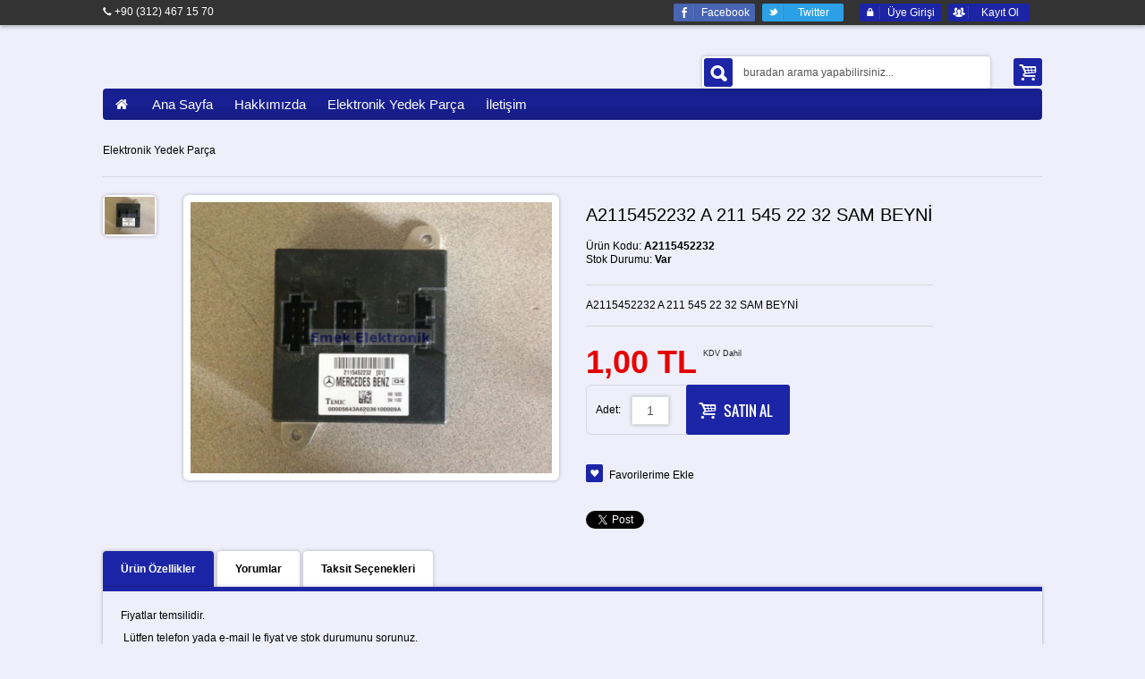

--- FILE ---
content_type: text/html
request_url: https://www.emekelektronik.com.tr/urundetay.asp?id=8913324&title=a2115452232-a-211-545-22-32-sam-beyni-a2115452232
body_size: 34688
content:

<!DOCTYPE html>
<html>


<head>

<Title>A2115452232 A 211 545 22 32 SAM BEYNİ A2115452232</title>

<meta http-equiv="content-language" content="tr" />
<meta http-equiv="Content-Type" content="text/html; charset=windows-1254" />
<meta http-equiv="Content-Type" content="text/html; charset=iso-8859-9" />
<meta name="rating" content="general">

<meta name="description" content="A2115452232 A 211 545 22 32 SAM BEYNİ">
<meta name="keywords" content="A2115452232 A 211 545 22 32 SAM BEYNİ,A2115452232,2115452232,A2115452232 SAM BEYNİ,A 211 545 22 32,211 545 22 32">
<meta name="copyright" content="© 2014 - Akset Bilişim - bilgi@aksetweb.com">

<meta name="robots" content="All">
<script type="text/javascript" language="JavaScript1.2" src="js/AC_RunActiveContent.js"></script>
<meta name="viewport" content="width=device-width, initial-scale=1">
<link href="css/reset.css" rel="stylesheet">
<link href="css/bootstrap.css" rel="stylesheet">
<link href="css/bootstrap-responsive.css" rel="stylesheet">
<link href="css/flexslider.css" rel="stylesheet">
<link href="css/andepict.css" rel="stylesheet">
<link href="css/product-slider.css" rel="stylesheet">
<link href="css/jquery.selectbox.css" rel="stylesheet" >
<link href="css/fb_style.css" rel="stylesheet">
<link href="css/style.css" rel="stylesheet">
<link href="css/cloud-zoom.css" rel="stylesheet" />
<link href="css/sepet.css" rel="stylesheet" />
<link href='fonts/css.css' rel='stylesheet'><!--[if IE 9 ]><link href="css/styleie9.css" rel="stylesheet"> 
<![endif]-->
<!--[if lte IE 8 ]> <link href="css/styleie8.css" rel="stylesheet"> <script src="js/html5.js"></script>
<![endif]-->
<script src="js/prototype.js"></script>
<script src="js/jquery-1.7.2.min.js"></script><script src="js/jquery-ui.min.js"></script>
<script src="js/bootstrap.js"></script>
<script src="js/jquery.easing.js"></script>
<script src="js/jquery.mousewheel.js"></script>
<script src="js/jquery.flexslider.js"></script>
<script src="js/jquery.elastislide.js"></script>
<script src="js/jquery.selectbox-0.2.js"></script>
<script src="js/jquery.nouislider.js"></script>
<script src="js/cloud-zoom.1.0.2.js"></script>
<script src="js/custom.js"></script>
<script type="text/javascript" src="js/oak.js"></script>

<link rel="stylesheet" href="-css/responsive.css" type="text/css" media="screen" />
<meta name="viewport" content="width=device-width, initial-scale=1, maximum-scale=1">
<link rel="stylesheet" href="css/prettyPhoto.css" type="text/css" media="screen" />
<script type='text/javascript' src='js/jquery.prettyPhoto.js'></script>
<link rel='stylesheet' id='ht-woocommerce-css'  href='css/woocommerce.css' type='text/css' media='screen' />


<meta property="og:url" content="https://www.grape.com.tr/urundetay.asp?id=8913324&title=a2115452232-a-211-545-22-32-sam-beyni-a2115452232" />
<meta property="og:site_name" content="grape" />
<meta property="og:title" content="a2115452232-a-211-545-22-32-sam-beyni-a2115452232" />
<meta property="og:description" content="A2115452232 A 211 545 22 32 SAM BEYNİ" />
<meta property="og:type" content="product"/>

<meta property="og:image" content="http://www.grape.com.tr/images/urunler/d1ffadcd-6b8c-4a45-b6e2-93e456ca8333.jpg"/>
<meta property="og:image:secure_url" content="https://www.grape.com.tr/images/urunler/d1ffadcd-6b8c-4a45-b6e2-93e456ca8333.jpg"/>
<link rel="image_src" href="http://www.grape.com.tr/images/urunler/d1ffadcd-6b8c-4a45-b6e2-93e456ca8333.jpg"/>

	
</head>
<body class="single-product woocommerce woocommerce-page">
<div id="fb-root"></div>
<script>(function(d, s, id) {
  var js, fjs = d.getElementsByTagName(s)[0];
  if (d.getElementById(id)) return;
  js = d.createElement(s); js.id = id;
  js.src = "//connect.facebook.net/tr_TR/sdk.js#xfbml=1&version=v2.0";
  fjs.parentNode.insertBefore(js, fjs);
}(document, 'script', 'facebook-jssdk'));</script>

<div id="wrap">

<div id="preloader">
  <div class="loader" style="display: none" id="loader"><img src="img/ajax-loader.gif" width="32" height="32" alt=""></div>
  <div class="message" style="display: none"><div class="inside"></div>
  </div>
</div>
  <div id="right_toolbar" class="hidden-phone hidden-tablet">
    <div></div>
    <div class="shoppingcart" id="sepetyan">
      
        <div class="fadelink"><span class="pull-right"> <a href="sepetim.asp" class="btn"><i class="icon-basket icon-large"></i></a> </span>
        	<div class="shopping_cart_mini hidden-phone hidden-tablet empty">
        		<div class="inner-wrapper">
                   <span class="empty">Sepetinizde ürün bulunmamaktadır.</span>
                </div>
    		 </div>
        </div> 
    
	</div>
    <div class="search_wrapper">
      <form class="form-search" id="form-search-right" method="post" action="ara.asp">
        <button type="submit" class="btn" onClick="form-search-right.submit()"><i class="icon-search-2 icon-large"></i></button>
        <input type="text" name="bunuara" class="input-medium search-query" value="ara" onblur="if (this.value == '') {this.value = 'ara';}" onfocus="if(this.value == 'ara') {this.value = '';}">
      </form>
    </div>
    <div id="back-top"> <a href="#top"><i class="icon-up-2"></i></a> </div>
  </div>
  <!--HEADER-->
  <div id="topline">
    <div class="container">
      <div class="wrapper_w">
        <div class="pull-left hidden-phone hidden-tablet ">
          <div class="phone"><span><i class="icon-call"></i></span> <span>+90 (312) 467 15 70</span></div>
        </div>
        <div class="pull-right">
          <div class="alignright"><span class="hidden-small-desktop"></span>
       
            <div class="login_social hidden-tablet hidden-phone">
				 <a href="https://www.facebook.com" target="_blak" class="button_small" style="background-color:#4865b4;"><i class="icon-facebook"></i><span>Facebook</span></a>
	              <a href="https://twitter.com/" target="_blak" class="button_small" style="background-color:#2ba0e6;"><i class="icon-twitter-bird"></i><span>Twitter</span></a> 
	            	             
             </div>
            
			<span> <a href="uyegirisi.asp" class="button_small"><i class="icon-lock"></i><span>Üye Girişi</span></a> <a href="hesapolustur.asp"  class="button_small"><i class="icon-users"></i><span>Kayıt Ol</span></a> &nbsp;&nbsp;</span>
            
              
          </div>
        </div>
      </div>
    </div>
  </div>
  <div id="header" class="ubg">
    <div class="container">
      <div class="wrapper_w">
        <div id="logo">  </div>
        <div class="pull-right padding-1">
        	<div class="shoppingcart" id="sepetust">
		      
        <div class="fadelink"><span class="pull-right"> <a href="sepetim.asp" class="btn"><i class="icon-basket icon-large"></i></a> </span>
        	<div class="shopping_cart_mini hidden-phone hidden-tablet empty">
        		<div class="inner-wrapper">
                   <span class="empty">Sepetinizde ürün bulunmamaktadır.</span>
                </div>
    		 </div>
        </div> 
    
			</div>
        </div>
        <div class="pull-right padding-1">
          <div class="form-search-wrapper">
            <form class="form-search" id="form-search" method="post" action="ara.asp">
              <input type="text" name="bunuara" class="search-query" value="buradan arama yapabilirsiniz..." onblur="if (this.value == '') {this.value = 'buradan arama yapabilirsiniz...';}" onfocus="if(this.value == 'buradan arama yapabilirsiniz...') {this.value = '';}">
              <button type="submit" class="btn" onClick="form-search.submit()"><i class="icon-search-2 icon-large"></i></button>
            </form>
          </div>
        </div>
      </div>
      <div class="row">
        <div class="span12 umenu">
          <nav>
            <ul class="nav nav-list">
              <li class="nav-header"> <a href="#level1" title="" data-toggle="collapse"><i class="icon-th"></i>&nbsp;&nbsp;MENU<i class="icon-down pull-right"></i> </a>
                
	<ul class="collapse in" id="level1">
	
	<li><a href="default.asp" target="_self">
	Ana Sayfa</a>
	</li>
	
	<li><a href="sayfa.asp?id=635" target="_self">
	Hakkımızda</a>
	</li>
	
	<li><a href="sayfa.asp?id=667" target="_self">
	Elektronik Yedek Parça</a>
	</li>
	
	<li><a href="sayfa.asp?id=462" target="_self">
	İletişim</a>
	</li>
	</ul>
              </li>
            </ul>
          </nav>
            
<ul id="nav">
    <li class="li-first-home"> <a href="default.asp"><i class="icon-home"></i></a> </li>
    
	<li class="level0 nav-1 level-top first"><a href="default.asp" target="_self" class="level-top">
	
		<span>Ana Sayfa</span></a></li>	
	
	<li class="level0 nav-2 level-top"><a href="sayfa.asp?id=635&title=hakkimizda" target="_self" class="level-top">
	
		<span>Hakkımızda</span></a></li>	
	
	<li class="level0 nav-3 level-top"><a href="sayfa.asp?id=667&title=elektronik-yedek-parca" target="_self" class="level-top">
	
		<span>Elektronik Yedek Parça</span></a></li>	
	
	<li class="level0 nav-4 level-top"><a href="sayfa.asp?id=462&title=iletisim" target="_self" class="level-top">
	
		<span>İletişim</span></a></li>	
	

</ul>
         
        </div>
      </div>
    </div>
  </div>

  <section id="content">
    <div class="container top">
      <div class="content_top">
        <div class="wrapper_w">
          <div class="pull-left">
            <div class="breadcrumbs">
			<a href="sayfa.asp?id=667&title=elektronik-yedek-parca">Elektronik Yedek Parça</a></div>
          </div>
        </div>
      </div>
      <div class="product-box">
        <div class="row">
          <div class="span6">
            <div class="product-img-box">
              <div class="row">
                <div class="span1">
                  <div class="more-views">
				                         
                    <ul>
                      <li> <a class="cloud-zoom-gallery" href="images/urunler/d1ffadcd-6b8c-4a45-b6e2-93e456ca8333.jpg" title='' data-rel="useZoom: 'zoom1', smallImage: 'st.aspx?w=460&h=437&img=images/urunler/d1ffadcd-6b8c-4a45-b6e2-93e456ca8333.jpg'"> <img src="st.aspx?w=66&h=63&img=images/urunler/d1ffadcd-6b8c-4a45-b6e2-93e456ca8333.jpg" alt="A2115452232 A 211 545 22 32 SAM BEYNİ"/> </a> </li>
                       
					</ul>
                  </div>
                </div>
                <div class="span5">
                  <div class="product-image" id="urunimg"> <a class="cloud-zoom" href="images/urunler/d1ffadcd-6b8c-4a45-b6e2-93e456ca8333.jpg" id='zoom1' data-rel="position: 'right', adjustX: 10, adjustY: 0" rel="prettyPhoto[imgurn]"> <img src="st.aspx?w=460&h=772&img=images/urunler/d1ffadcd-6b8c-4a45-b6e2-93e456ca8333.jpg" alt=""  /> </a></div>
                </div>
              </div>
            </div>
          </div>
          <div class="span6">
            <div class="product-shop">
              <div class="product_custom hidden">                
              </div>
              <div class="product_info_left">
                <div class="product-name">
                  <h2>A2115452232 A 211 545 22 32 SAM BEYNİ</h2>
                </div>
                <p class="availability in-stock"> <span>Ürün Kodu: <strong> A2115452232</strong></span><br>
                <span>Stok Durumu:<strong> Var</strong></span>
                </p>
                <div class="short-description">A2115452232 A 211 545 22 32 SAM BEYNİ </div>
				                
                <div class="price-box">
                 
                 <span class="special-price"> <span class="price">1,00 TL</span> </span> <span id="kdv">KDV Dahil</span>
                 
                 </div>
                
					              	<div class="add-to-cart">
					                    <div class="qty">
					                      <label for="qty">Adet:</label>
					                      <input id="siparis_adet8913324" class="input-text qty" type="text" value="1" maxlength="12" name="siparis_adet8913324"   onKeyPress="return numbersonly(this, event)">
					                    </div>
					                    <button class="button btn-cart" title="Sepete At" type="button" onClick="alert_id2('8913324')" name="submit8913324" id="submit8913324"><i class="icon-basket"></i>SATIN AL</button>            
					                </div>	
					                
                <div class="add-to-links">
                  <ul>
                    <li><a href="#" onclick="favekle(8913324)" class="small_icon_color"><i class="icon-heart"></i></a><a href="#" onclick="favekle(8913324)">Favorilerime Ekle</a></li>
				  </ul>
                </div>
                
                <div class="socialsplugins_wrapper" style="display:table;padding-top:25px;">
                <div class="fb-like" data-href="https://www.grape.com.tr/urundetay.asp?id=8913324&title=a2115452232-a-211-545-22-32-sam-beyni-a2115452232" data-layout="standard" data-action="like" data-show-faces="true" data-share="true"></div>
               <div class="twitter_button"> <a href="https://twitter.com/share" class="twitter-share-button" data-lang="en">Tweet</a>
                    <script>!function(d,s,id){var js,fjs=d.getElementsByTagName(s)[0];if(!d.getElementById(id)){js=d.createElement(s);js.id=id;js.src="https://platform.twitter.com/widgets.js";fjs.parentNode.insertBefore(js,fjs);}}(document,"script","twitter-wjs");</script></div>
                <div class="clear"></div>
                 
                
                </div>
                
              </div>
            </div>
          </div>
        </div>
      </div>
      
      	     
      
      <div class="row">
        <div class="span12">
          <ul class="nav-tabs" id="myTab">
            <li class="active"><a href="#tab1">Ürün Özellikler</a></li>
            
            <li><a href="#tab2">Yorumlar</a></li>
            <li><a href="#tab3">Taksit Seçenekleri</a></li>
          </ul>
          <div class="tab-content">
            <div class="tab-pane active" id="tab1">
              <p>Fiyatlar temsilidir.</p>

<p>&nbsp;Lütfen telefon yada e-mail le fiyat ve stok durumunu sorunuz.</p>

<p>&nbsp;Mağazamızdan alınan tüm Elektronik ürünler</p>

<p>12 AY GARANTİ KAPSAMINDANIR</p>

<p>Araca uygun olarak kodlama ücretsiz yapılmaktadır.</p>

<p>&nbsp;Emek Elektronik&nbsp;&nbsp;&nbsp;&nbsp;&nbsp;&nbsp;&nbsp;&nbsp;&nbsp;&nbsp;&nbsp;&nbsp;&nbsp;&nbsp;&nbsp;&nbsp;</p>

<p>www.emekelektronik.com.tr</p>

<p>&nbsp;</p>

<p>Please ask for a phone or e-mail s price and availability.</p>

<p>&nbsp;All electronic products purchased from our store are under warranty for 12 months.</p>

<p>Encoding is performed in accordance with the tools free of charge.</p>

<p>&nbsp;Emek Electronics</p>

<p>Des prix sont représentés.</p>

<p>&nbsp;Se il vous plaît demander un prix et la disponibilité de téléphone ou e-mail.</p>

<p>&nbsp;Tous les produits électroniques achetés auprès de notre magasin sont sous garantie pendant 12 mois.</p>

<p>L’encodage est effectué en conformité avec les outils gratuitement.</p>

<p>Emek&nbsp; électronique</p>

<p>Los precios están representados.</p>

<p>&nbsp;Solicite un s precio del teléfono o e-mail y la disponibilidad.</p>

<p>&nbsp;Todos los productos electrónicos comprados en nuestro almacén están bajo garantía por 12 meses.</p>

<p>La codificación se realiza de acuerdo con las herramientas de forma gratuita.</p>

<p>Emek&nbsp; Electrónico</p>

<p>Preise sind vertreten.</p>

<p>Bitte fordern Sie ein Telefon oder per E-Mail den Preis und die Verfügbarkeit.</p>

<p>Alle elektronischen Produkte von unserem Speicher kauften, sind unter Garantie für 12 Monate.</p>

<p>Codierung wird in Übereinstimmung mit den Tools kostenlos durchgeführt.</p>

<p>Emek&nbsp; Elektronic</p>

<p>&nbsp;</p>

            </div>
            
            <div class="tab-pane" id="tab2">
               
            <div class="panel entry-content" id="tab-reviews">
              <div id="reviews">
                <div id="comments">
                               
                <p class="noreviews">Henüz yorum eklenmemiş. Yorum eklemek için <a href="#review_form" class="inline show_review_form">buraya tıklayınız</a></p>
                
                </div>
                <!-- [/comments] -->                
                
                <div id="review_form_wrapper">
                  <div id="review_form">
                    <div id="respond" class="comment-respond" style="padding:10px;background-color:#ffffff;background: rgba(255, 255, 255, 0.8);-webkit-border-radius: 5px; -moz-border-radius: 5px;border-radius: 5px;	">
                      <h3 id="reply-title" class="comment-reply-title">a2115452232-a-211-545-22-32-sam-beyni-a2115452232 <small><a rel="nofollow" id="cancel-comment-reply-link" href="#" style="display:none;"><span>İptal</span></a></small></h3>
                      
							                     
                      
                      <form action="urunYorumKaydet.asp" method="post" id="form-comment" name="form-comment" class="comment-form">
                        <p class="comment-form-author">
                          <label for="author">İsim</label>
                          <span class="required">*</span>
                          <input id="author" name="author" type="text" value="" size="30" aria-required="true" />
                        </p>
                        <p class="comment-form-email">
                          <label for="email">Email</label>
                          <span class="required">*</span>
                          <input id="email" name="email" type="text" value="" size="30" aria-required="true" />
                        </p>
                        <p class="comment-form-comment">
                          <label for="comment">Yorumunuz</label>
                          <span class="required">*</span>
                          <textarea id="comment" name="comment" cols="45" rows="8" aria-required="true"></textarea>
                        </p>
                        
                        <p class="comment-form-comment">
					        <label for="comment">Güvenlik kodunu giriniz</label><br>
					        <img src="captcha.asp" id="imgCaptcha" /><br />
					        <input type="text" name="txtCaptcha" id="txtCaptcha" value=""  aria-required="true" />
                        </p>                                                
                        
                        
                        <input type="hidden" id="_n" name="_n" value="6e4038c85d" />
                        <p class="form-submit">
                          <input name="submit" type="submit" id="submit" value="Yorum Ekle" />
                          <input type='hidden' name='comment_post_ID' value='8913324' id='comment_post_ID' />
                        </p>
                      </form>
                    </div>
                    <!-- #respond --> 
                  </div>
                </div>
                <div class="clear"></div>
              </div>
            </div>
            <!-- [/panel] -->

               <br>
			  <div class="fb-comments" data-href="https://www.grape.com.tr/urundetay.asp?id=8913324&title=a2115452232-a-211-545-22-32-sam-beyni-a2115452232" data-numposts="5" data-colorscheme="light"></div>               
            </div>
            <div class="tab-pane" id="tab3">
            
            </div>   
                     
          </div>
        </div>
      </div>
    </div>
    <div class="container">
    	
    </div>
    <div class="container">
    <h2>Benzer Ürünler</h2>
      <div class="carousel es-carousel-wrapper style0">
        <div class="es-carousel">
          <div class="row">
            <div class="product_outer">
            
            
				
					   
                  <div class="span3 product">
					                  
                    <div class="product-image-wrapper"><a href="urundetay.asp?id=8912834&title=a1695452408-a-169-545-24-08-ezs-kontak"><img src="st.aspx?w=258&h=433&img=images/urunler/226-2.jpg" alt="A1695452408 A 169 545 24 08 EZS KONTAK"><img src="st.aspx?w=258&h=433&img=images/urunler/227-1.jpg" class="roll_over_img" alt="A1695452408 A 169 545 24 08 EZS KONTAK"></a> </div>
                    <div class="wrapper-hover">
                      <div class="product-name"><a href="urundetay.asp?id=8912834&title=a1695452408-a-169-545-24-08-ezs-kontak">A1695452408 A 169 545 2...</a></div>
                      <div class="wrapper">
						                    
                       			 <div class="product-price">1,00 TL <span id="kdv">KDV Dahil</span></div>
                       			
                        <div class="product-tocart"><a href="urundetay.asp?id=8912834&title=a1695452408-a-169-545-24-08-ezs-kontak"><i class="icon-basket"></i></a></div>
                        
                      </div>
                    </div>
                  </div>
                  <div class="preview hidden-tablet hidden-phone">
                    <div class="wrapper">
                      <div class="col-1">
                      <a href="urundetay.asp?id=8912834&title=a1695452408-a-169-545-24-08-ezs-kontak" data-rel="st.aspx?w=258&h=433&img=images/urunler/226-2.jpg" class="image"><img src="st.aspx?w=62&h=49&img=images/urunler/226-2.jpg" alt="A1695452408 A 169 545 24 08 EZS KONTAK" class="thumb"/></a> 
                      <a href="urundetay.asp?id=8912834&title=a1695452408-a-169-545-24-08-ezs-kontak" data-rel="st.aspx?w=258&h=433&img=images/urunler/227-1.jpg" class="image"><img src="st.aspx?w=62&h=49&img=images/urunler/227-1.jpg" alt="A1695452408 A 169 545 24 08 EZS KONTAK" class="thumb"/></a> <a href="urundetay.asp?id=8912834&title=a1695452408-a-169-545-24-08-ezs-kontak" data-rel="st.aspx?w=258&h=433&img=images/urunler/228-3.jpg" class="image"><img src="st.aspx?w=62&h=49&img=images/urunler/228-3.jpg" alt="A1695452408 A 169 545 24 08 EZS KONTAK" class="thumb"/></a> </div>
                      <div class="col-2">
                        <div class="big_image"><a href="urundetay.asp?id=8912834&title=a1695452408-a-169-545-24-08-ezs-kontak"><img src="st.aspx?w=258&h=433&img=images/urunler/226-2.jpg" alt="A1695452408 A 169 545 24 08 EZS KONTAK"/></a></div>
                        <div class="wrapper-hover">
                          <div class="product-name"><a href="urundetay.asp?id=8912834&title=a1695452408-a-169-545-24-08-ezs-kontak">A1695452408 A 169 545 24 08 EZS KONTAK</a></div>
                          <div class="wrapper">
						                    
                       			 <div class="product-price">1,00 TL <span id="kdv">KDV Dahil</span></div>
                       			
                        <div class="product-tocart">  </div>
                        
                          </div>
                          <div class="product-link"> <a href="#" onclick="favekle(8912834)">Favorilerime Ekle</a> </div>
                          <div class="rating">  </div>
                        </div>
                      </div>
                    </div>
                  </div>  
				
					   
                  <div class="span3 product">
					                  
                    <div class="product-image-wrapper"><a href="urundetay.asp?id=8912828&title=a6395450432-a-639-545-04-32-ewm-vites-kulesi"><img src="st.aspx?w=258&h=433&img=images/urunler/155-1.jpg" alt="A6395450432 A 639 545 04 32 EWM VİTES KULESİ"><img src="st.aspx?w=258&h=433&img=images/urunler/403460b9f490541c07aab4fa961e942b5.jpg" class="roll_over_img" alt="A6395450432 A 639 545 04 32 EWM VİTES KULESİ"></a> </div>
                    <div class="wrapper-hover">
                      <div class="product-name"><a href="urundetay.asp?id=8912828&title=a6395450432-a-639-545-04-32-ewm-vites-kulesi">A6395450432 A 639 545 0...</a></div>
                      <div class="wrapper">
						                    
                       			 <div class="product-price">1,00 TL <span id="kdv">KDV Dahil</span></div>
                       			
                        <div class="product-tocart"><a href="urundetay.asp?id=8912828&title=a6395450432-a-639-545-04-32-ewm-vites-kulesi"><i class="icon-basket"></i></a></div>
                        
                      </div>
                    </div>
                  </div>
                  <div class="preview hidden-tablet hidden-phone">
                    <div class="wrapper">
                      <div class="col-1">
                      <a href="urundetay.asp?id=8912828&title=a6395450432-a-639-545-04-32-ewm-vites-kulesi" data-rel="st.aspx?w=258&h=433&img=images/urunler/155-1.jpg" class="image"><img src="st.aspx?w=62&h=49&img=images/urunler/155-1.jpg" alt="A6395450432 A 639 545 04 32 EWM VİTES KULESİ" class="thumb"/></a> 
                      <a href="urundetay.asp?id=8912828&title=a6395450432-a-639-545-04-32-ewm-vites-kulesi" data-rel="st.aspx?w=258&h=433&img=images/urunler/403460b9f490541c07aab4fa961e942b5.jpg" class="image"><img src="st.aspx?w=62&h=49&img=images/urunler/403460b9f490541c07aab4fa961e942b5.jpg" alt="A6395450432 A 639 545 04 32 EWM VİTES KULESİ" class="thumb"/></a> </div>
                      <div class="col-2">
                        <div class="big_image"><a href="urundetay.asp?id=8912828&title=a6395450432-a-639-545-04-32-ewm-vites-kulesi"><img src="st.aspx?w=258&h=433&img=images/urunler/155-1.jpg" alt="A6395450432 A 639 545 04 32 EWM VİTES KULESİ"/></a></div>
                        <div class="wrapper-hover">
                          <div class="product-name"><a href="urundetay.asp?id=8912828&title=a6395450432-a-639-545-04-32-ewm-vites-kulesi">A6395450432 A 639 545 04 32 EWM VİTES KULESİ</a></div>
                          <div class="wrapper">
						                    
                       			 <div class="product-price">1,00 TL <span id="kdv">KDV Dahil</span></div>
                       			
                        <div class="product-tocart">  </div>
                        
                          </div>
                          <div class="product-link"> <a href="#" onclick="favekle(8912828)">Favorilerime Ekle</a> </div>
                          <div class="rating">  </div>
                        </div>
                      </div>
                    </div>
                  </div>  
				
					   
                  <div class="span3 product">
					                  
                    <div class="product-image-wrapper"><a href="urundetay.asp?id=8913217&title=a0009822223-a-000-982-22-23-role"><img src="st.aspx?w=258&h=433&img=images/urunler/relais-original-mercedes-a0009822223-a-0009822223.jpg" alt="A0009822223 A 000 982 22 23 RÖLE"><img src="st.aspx?w=258&h=433&img=images/urunler/110060.jpg" class="roll_over_img" alt="A0009822223 A 000 982 22 23 RÖLE"></a> </div>
                    <div class="wrapper-hover">
                      <div class="product-name"><a href="urundetay.asp?id=8913217&title=a0009822223-a-000-982-22-23-role">A0009822223 A 000 982 2...</a></div>
                      <div class="wrapper">
						                    
                       			 <div class="product-price">1,00 TL <span id="kdv">KDV Dahil</span></div>
                       			
                        <div class="product-tocart"><a href="urundetay.asp?id=8913217&title=a0009822223-a-000-982-22-23-role"><i class="icon-basket"></i></a></div>
                        
                      </div>
                    </div>
                  </div>
                  <div class="preview hidden-tablet hidden-phone">
                    <div class="wrapper">
                      <div class="col-1">
                      <a href="urundetay.asp?id=8913217&title=a0009822223-a-000-982-22-23-role" data-rel="st.aspx?w=258&h=433&img=images/urunler/relais-original-mercedes-a0009822223-a-0009822223.jpg" class="image"><img src="st.aspx?w=62&h=49&img=images/urunler/relais-original-mercedes-a0009822223-a-0009822223.jpg" alt="A0009822223 A 000 982 22 23 RÖLE" class="thumb"/></a> 
                      <a href="urundetay.asp?id=8913217&title=a0009822223-a-000-982-22-23-role" data-rel="st.aspx?w=258&h=433&img=images/urunler/110060.jpg" class="image"><img src="st.aspx?w=62&h=49&img=images/urunler/110060.jpg" alt="A0009822223 A 000 982 22 23 RÖLE" class="thumb"/></a> </div>
                      <div class="col-2">
                        <div class="big_image"><a href="urundetay.asp?id=8913217&title=a0009822223-a-000-982-22-23-role"><img src="st.aspx?w=258&h=433&img=images/urunler/relais-original-mercedes-a0009822223-a-0009822223.jpg" alt="A0009822223 A 000 982 22 23 RÖLE"/></a></div>
                        <div class="wrapper-hover">
                          <div class="product-name"><a href="urundetay.asp?id=8913217&title=a0009822223-a-000-982-22-23-role">A0009822223 A 000 982 22 23 RÖLE</a></div>
                          <div class="wrapper">
						                    
                       			 <div class="product-price">1,00 TL <span id="kdv">KDV Dahil</span></div>
                       			
                        <div class="product-tocart">  </div>
                        
                          </div>
                          <div class="product-link"> <a href="#" onclick="favekle(8913217)">Favorilerime Ekle</a> </div>
                          <div class="rating">  </div>
                        </div>
                      </div>
                    </div>
                  </div>  
				
					   
                  <div class="span3 product">
					<div class="label_new_top_left"></div>                  
                    <div class="product-image-wrapper"><a href="urundetay.asp?id=8913944&title=mercedes-yedek-anahtar"><img src="st.aspx?w=258&h=433&img=images/urunler/pdf-334.jpg" alt="MERCEDES YEDEK ANAHTAR"><img src="st.aspx?w=258&h=433&img=images/urunler/pdf-352.jpg" class="roll_over_img" alt="MERCEDES YEDEK ANAHTAR"></a> </div>
                    <div class="wrapper-hover">
                      <div class="product-name"><a href="urundetay.asp?id=8913944&title=mercedes-yedek-anahtar">MERCEDES YEDEK ANAHTAR</a></div>
                      <div class="wrapper">
						                    
                       			 <div class="product-price">1,00 TL <span id="kdv">KDV Dahil</span></div>
                       			
                        <div class="product-tocart"><a href="urundetay.asp?id=8913944&title=mercedes-yedek-anahtar"><i class="icon-basket"></i></a></div>
                        
                      </div>
                    </div>
                  </div>
                  <div class="preview hidden-tablet hidden-phone">
                    <div class="wrapper">
                      <div class="col-1">
                      <a href="urundetay.asp?id=8913944&title=mercedes-yedek-anahtar" data-rel="st.aspx?w=258&h=433&img=images/urunler/pdf-334.jpg" class="image"><img src="st.aspx?w=62&h=49&img=images/urunler/pdf-334.jpg" alt="MERCEDES YEDEK ANAHTAR" class="thumb"/></a> 
                      <a href="urundetay.asp?id=8913944&title=mercedes-yedek-anahtar" data-rel="st.aspx?w=258&h=433&img=images/urunler/pdf-352.jpg" class="image"><img src="st.aspx?w=62&h=49&img=images/urunler/pdf-352.jpg" alt="MERCEDES YEDEK ANAHTAR" class="thumb"/></a> <a href="urundetay.asp?id=8913944&title=mercedes-yedek-anahtar" data-rel="st.aspx?w=258&h=433&img=images/urunler/pdf-353.jpg" class="image"><img src="st.aspx?w=62&h=49&img=images/urunler/pdf-353.jpg" alt="MERCEDES YEDEK ANAHTAR" class="thumb"/></a> </div>
                      <div class="col-2">
                        <div class="big_image"><a href="urundetay.asp?id=8913944&title=mercedes-yedek-anahtar"><img src="st.aspx?w=258&h=433&img=images/urunler/pdf-334.jpg" alt="MERCEDES YEDEK ANAHTAR"/></a></div>
                        <div class="wrapper-hover">
                          <div class="product-name"><a href="urundetay.asp?id=8913944&title=mercedes-yedek-anahtar">MERCEDES YEDEK ANAHTAR</a></div>
                          <div class="wrapper">
						                    
                       			 <div class="product-price">1,00 TL <span id="kdv">KDV Dahil</span></div>
                       			
                        <div class="product-tocart">  </div>
                        
                          </div>
                          <div class="product-link"> <a href="#" onclick="favekle(8913944)">Favorilerime Ekle</a> </div>
                          <div class="rating">  </div>
                        </div>
                      </div>
                    </div>
                  </div>  
				
					   
                  <div class="span3 product">
					                  
                    <div class="product-image-wrapper"><a href="urundetay.asp?id=8910138&title=a1694640618-a-169-464-06-18-aci-sensoru"><img src="st.aspx?w=258&h=433&img=images/urunler/pdf-001-131.jpg" alt="A1694640618 A 169 464 06 18 AÇI SENSÖRÜ"><img src="st.aspx?w=258&h=433&img=images/urunler/pdf-002-126.jpg" class="roll_over_img" alt="A1694640618 A 169 464 06 18 AÇI SENSÖRÜ"></a> </div>
                    <div class="wrapper-hover">
                      <div class="product-name"><a href="urundetay.asp?id=8910138&title=a1694640618-a-169-464-06-18-aci-sensoru">A1694640618 A 169 464 0...</a></div>
                      <div class="wrapper">
						                    
                       			 <div class="product-price">1,00 TL <span id="kdv">KDV Dahil</span></div>
                       			
                        <div class="product-tocart"><a href="urundetay.asp?id=8910138&title=a1694640618-a-169-464-06-18-aci-sensoru"><i class="icon-basket"></i></a></div>
                        
                      </div>
                    </div>
                  </div>
                  <div class="preview hidden-tablet hidden-phone">
                    <div class="wrapper">
                      <div class="col-1">
                      <a href="urundetay.asp?id=8910138&title=a1694640618-a-169-464-06-18-aci-sensoru" data-rel="st.aspx?w=258&h=433&img=images/urunler/pdf-001-131.jpg" class="image"><img src="st.aspx?w=62&h=49&img=images/urunler/pdf-001-131.jpg" alt="A1694640618 A 169 464 06 18 AÇI SENSÖRÜ" class="thumb"/></a> 
                      <a href="urundetay.asp?id=8910138&title=a1694640618-a-169-464-06-18-aci-sensoru" data-rel="st.aspx?w=258&h=433&img=images/urunler/pdf-002-126.jpg" class="image"><img src="st.aspx?w=62&h=49&img=images/urunler/pdf-002-126.jpg" alt="A1694640618 A 169 464 06 18 AÇI SENSÖRÜ" class="thumb"/></a> <a href="urundetay.asp?id=8910138&title=a1694640618-a-169-464-06-18-aci-sensoru" data-rel="st.aspx?w=258&h=433&img=images/urunler/pdf-003-78.jpg" class="image"><img src="st.aspx?w=62&h=49&img=images/urunler/pdf-003-78.jpg" alt="A1694640618 A 169 464 06 18 AÇI SENSÖRÜ" class="thumb"/></a> <a href="urundetay.asp?id=8910138&title=a1694640618-a-169-464-06-18-aci-sensoru" data-rel="st.aspx?w=258&h=433&img=images/urunler/pdf-004-26.jpg" class="image"><img src="st.aspx?w=62&h=49&img=images/urunler/pdf-004-26.jpg" alt="A1694640618 A 169 464 06 18 AÇI SENSÖRÜ" class="thumb"/></a> </div>
                      <div class="col-2">
                        <div class="big_image"><a href="urundetay.asp?id=8910138&title=a1694640618-a-169-464-06-18-aci-sensoru"><img src="st.aspx?w=258&h=433&img=images/urunler/pdf-001-131.jpg" alt="A1694640618 A 169 464 06 18 AÇI SENSÖRÜ"/></a></div>
                        <div class="wrapper-hover">
                          <div class="product-name"><a href="urundetay.asp?id=8910138&title=a1694640618-a-169-464-06-18-aci-sensoru">A1694640618 A 169 464 06 18 AÇI SENSÖRÜ</a></div>
                          <div class="wrapper">
						                    
                       			 <div class="product-price">1,00 TL <span id="kdv">KDV Dahil</span></div>
                       			
                        <div class="product-tocart">  </div>
                        
                          </div>
                          <div class="product-link"> <a href="#" onclick="favekle(8910138)">Favorilerime Ekle</a> </div>
                          <div class="rating">  </div>
                        </div>
                      </div>
                    </div>
                  </div>  
				
					   
                  <div class="span3 product">
					                  
                    <div class="product-image-wrapper"><a href="urundetay.asp?id=8910555&title=a0025409117-a-002-540-91-17-radar-sensoru"><img src="st.aspx?w=258&h=433&img=images/urunler/pdf-001-555.jpg" alt="A0025409117 A 002 540 91 17 RADAR SENSÖRÜ"><img src="st.aspx?w=258&h=433&img=images/urunler/pdf-002-497.jpg" class="roll_over_img" alt="A0025409117 A 002 540 91 17 RADAR SENSÖRÜ"></a> </div>
                    <div class="wrapper-hover">
                      <div class="product-name"><a href="urundetay.asp?id=8910555&title=a0025409117-a-002-540-91-17-radar-sensoru">A0025409117 A 002 540 9...</a></div>
                      <div class="wrapper">
						                    
                       			 <div class="product-price">1,00 TL <span id="kdv">KDV Dahil</span></div>
                       			
                        <div class="product-tocart"><a href="urundetay.asp?id=8910555&title=a0025409117-a-002-540-91-17-radar-sensoru"><i class="icon-basket"></i></a></div>
                        
                      </div>
                    </div>
                  </div>
                  <div class="preview hidden-tablet hidden-phone">
                    <div class="wrapper">
                      <div class="col-1">
                      <a href="urundetay.asp?id=8910555&title=a0025409117-a-002-540-91-17-radar-sensoru" data-rel="st.aspx?w=258&h=433&img=images/urunler/pdf-001-555.jpg" class="image"><img src="st.aspx?w=62&h=49&img=images/urunler/pdf-001-555.jpg" alt="A0025409117 A 002 540 91 17 RADAR SENSÖRÜ" class="thumb"/></a> 
                      <a href="urundetay.asp?id=8910555&title=a0025409117-a-002-540-91-17-radar-sensoru" data-rel="st.aspx?w=258&h=433&img=images/urunler/pdf-002-497.jpg" class="image"><img src="st.aspx?w=62&h=49&img=images/urunler/pdf-002-497.jpg" alt="A0025409117 A 002 540 91 17 RADAR SENSÖRÜ" class="thumb"/></a> </div>
                      <div class="col-2">
                        <div class="big_image"><a href="urundetay.asp?id=8910555&title=a0025409117-a-002-540-91-17-radar-sensoru"><img src="st.aspx?w=258&h=433&img=images/urunler/pdf-001-555.jpg" alt="A0025409117 A 002 540 91 17 RADAR SENSÖRÜ"/></a></div>
                        <div class="wrapper-hover">
                          <div class="product-name"><a href="urundetay.asp?id=8910555&title=a0025409117-a-002-540-91-17-radar-sensoru">A0025409117 A 002 540 91 17 RADAR SENSÖRÜ</a></div>
                          <div class="wrapper">
						                    
                       			 <div class="product-price">1,00 TL <span id="kdv">KDV Dahil</span></div>
                       			
                        <div class="product-tocart">  </div>
                        
                          </div>
                          <div class="product-link"> <a href="#" onclick="favekle(8910555)">Favorilerime Ekle</a> </div>
                          <div class="rating">  </div>
                        </div>
                      </div>
                    </div>
                  </div>  
				
					   
                  <div class="span3 product">
					                  
                    <div class="product-image-wrapper"><a href="urundetay.asp?id=8914129&title=a2054400073-a-205-440-00-73-gerilim-donusturucu"><img src="st.aspx?w=258&h=433&img=images/urunler/pdf-001-1955.jpg" alt="A2054400073 A 205 440 00 73 GERİLİM DÖNÜŞTÜRÜCÜ"><img src="st.aspx?w=258&h=433&img=images/urunler/pdf-003-596.jpg" class="roll_over_img" alt="A2054400073 A 205 440 00 73 GERİLİM DÖNÜŞTÜRÜCÜ"></a> </div>
                    <div class="wrapper-hover">
                      <div class="product-name"><a href="urundetay.asp?id=8914129&title=a2054400073-a-205-440-00-73-gerilim-donusturucu">A2054400073 A 205 440 0...</a></div>
                      <div class="wrapper">
						                    
                       			 <div class="product-price">1,00 TL <span id="kdv">KDV Dahil</span></div>
                       			
                        <div class="product-tocart"><a href="urundetay.asp?id=8914129&title=a2054400073-a-205-440-00-73-gerilim-donusturucu"><i class="icon-basket"></i></a></div>
                        
                      </div>
                    </div>
                  </div>
                  <div class="preview hidden-tablet hidden-phone">
                    <div class="wrapper">
                      <div class="col-1">
                      <a href="urundetay.asp?id=8914129&title=a2054400073-a-205-440-00-73-gerilim-donusturucu" data-rel="st.aspx?w=258&h=433&img=images/urunler/pdf-001-1955.jpg" class="image"><img src="st.aspx?w=62&h=49&img=images/urunler/pdf-001-1955.jpg" alt="A2054400073 A 205 440 00 73 GERİLİM DÖNÜŞTÜRÜCÜ" class="thumb"/></a> 
                      <a href="urundetay.asp?id=8914129&title=a2054400073-a-205-440-00-73-gerilim-donusturucu" data-rel="st.aspx?w=258&h=433&img=images/urunler/pdf-003-596.jpg" class="image"><img src="st.aspx?w=62&h=49&img=images/urunler/pdf-003-596.jpg" alt="A2054400073 A 205 440 00 73 GERİLİM DÖNÜŞTÜRÜCÜ" class="thumb"/></a> </div>
                      <div class="col-2">
                        <div class="big_image"><a href="urundetay.asp?id=8914129&title=a2054400073-a-205-440-00-73-gerilim-donusturucu"><img src="st.aspx?w=258&h=433&img=images/urunler/pdf-001-1955.jpg" alt="A2054400073 A 205 440 00 73 GERİLİM DÖNÜŞTÜRÜCÜ"/></a></div>
                        <div class="wrapper-hover">
                          <div class="product-name"><a href="urundetay.asp?id=8914129&title=a2054400073-a-205-440-00-73-gerilim-donusturucu">A2054400073 A 205 440 00 73 GERİLİM DÖNÜŞTÜRÜCÜ</a></div>
                          <div class="wrapper">
						                    
                       			 <div class="product-price">1,00 TL <span id="kdv">KDV Dahil</span></div>
                       			
                        <div class="product-tocart">  </div>
                        
                          </div>
                          <div class="product-link"> <a href="#" onclick="favekle(8914129)">Favorilerime Ekle</a> </div>
                          <div class="rating">  </div>
                        </div>
                      </div>
                    </div>
                  </div>  
				
					   
                  <div class="span3 product">
					                  
                    <div class="product-image-wrapper"><a href="urundetay.asp?id=8912199&title=a0325454332-a-032-545-43-32-sanziman-egs-beyni"><img src="st.aspx?w=258&h=433&img=images/urunler/210.jpg" alt="A0325454332 A 032 545 43 32 ŞANZIMAN EGS BEYNİ"><img src="st.aspx?w=258&h=433&img=images/urunler/667-0.jpg" class="roll_over_img" alt="A0325454332 A 032 545 43 32 ŞANZIMAN EGS BEYNİ"></a> </div>
                    <div class="wrapper-hover">
                      <div class="product-name"><a href="urundetay.asp?id=8912199&title=a0325454332-a-032-545-43-32-sanziman-egs-beyni">A0325454332 A 032 545 4...</a></div>
                      <div class="wrapper">
						                    
                       			 <div class="product-price">1,00 TL <span id="kdv">KDV Dahil</span></div>
                       			
                        <div class="product-tocart"><a href="urundetay.asp?id=8912199&title=a0325454332-a-032-545-43-32-sanziman-egs-beyni"><i class="icon-basket"></i></a></div>
                        
                      </div>
                    </div>
                  </div>
                  <div class="preview hidden-tablet hidden-phone">
                    <div class="wrapper">
                      <div class="col-1">
                      <a href="urundetay.asp?id=8912199&title=a0325454332-a-032-545-43-32-sanziman-egs-beyni" data-rel="st.aspx?w=258&h=433&img=images/urunler/210.jpg" class="image"><img src="st.aspx?w=62&h=49&img=images/urunler/210.jpg" alt="A0325454332 A 032 545 43 32 ŞANZIMAN EGS BEYNİ" class="thumb"/></a> 
                      <a href="urundetay.asp?id=8912199&title=a0325454332-a-032-545-43-32-sanziman-egs-beyni" data-rel="st.aspx?w=258&h=433&img=images/urunler/667-0.jpg" class="image"><img src="st.aspx?w=62&h=49&img=images/urunler/667-0.jpg" alt="A0325454332 A 032 545 43 32 ŞANZIMAN EGS BEYNİ" class="thumb"/></a> <a href="urundetay.asp?id=8912199&title=a0325454332-a-032-545-43-32-sanziman-egs-beyni" data-rel="st.aspx?w=258&h=433&img=images/urunler/s-l300-30.jpg" class="image"><img src="st.aspx?w=62&h=49&img=images/urunler/s-l300-30.jpg" alt="A0325454332 A 032 545 43 32 ŞANZIMAN EGS BEYNİ" class="thumb"/></a> </div>
                      <div class="col-2">
                        <div class="big_image"><a href="urundetay.asp?id=8912199&title=a0325454332-a-032-545-43-32-sanziman-egs-beyni"><img src="st.aspx?w=258&h=433&img=images/urunler/210.jpg" alt="A0325454332 A 032 545 43 32 ŞANZIMAN EGS BEYNİ"/></a></div>
                        <div class="wrapper-hover">
                          <div class="product-name"><a href="urundetay.asp?id=8912199&title=a0325454332-a-032-545-43-32-sanziman-egs-beyni">A0325454332 A 032 545 43 32 ŞANZIMAN EGS BEYNİ</a></div>
                          <div class="wrapper">
						                    
                       			 <div class="product-price">1,00 TL <span id="kdv">KDV Dahil</span></div>
                       			
                        <div class="product-tocart">  </div>
                        
                          </div>
                          <div class="product-link"> <a href="#" onclick="favekle(8912199)">Favorilerime Ekle</a> </div>
                          <div class="rating">  </div>
                        </div>
                      </div>
                    </div>
                  </div>  
				
					   
                  <div class="span3 product">
					                  
                    <div class="product-image-wrapper"><a href="urundetay.asp?id=8912250&title=a0165458032-a-016-545-80-32-hfm-vdo-motor-beyni"><img src="st.aspx?w=258&h=433&img=images/urunler/271.jpg" alt="A0165458032 A 016 545 80 32 HFM VDO MOTOR BEYNİ"><img src="st.aspx?w=258&h=433&img=images/urunler/0165458032.jpg" class="roll_over_img" alt="A0165458032 A 016 545 80 32 HFM VDO MOTOR BEYNİ"></a> </div>
                    <div class="wrapper-hover">
                      <div class="product-name"><a href="urundetay.asp?id=8912250&title=a0165458032-a-016-545-80-32-hfm-vdo-motor-beyni">A0165458032 A 016 545 8...</a></div>
                      <div class="wrapper">
						                    
                       			 <div class="product-price">1,00 TL <span id="kdv">KDV Dahil</span></div>
                       			
                        <div class="product-tocart"><a href="urundetay.asp?id=8912250&title=a0165458032-a-016-545-80-32-hfm-vdo-motor-beyni"><i class="icon-basket"></i></a></div>
                        
                      </div>
                    </div>
                  </div>
                  <div class="preview hidden-tablet hidden-phone">
                    <div class="wrapper">
                      <div class="col-1">
                      <a href="urundetay.asp?id=8912250&title=a0165458032-a-016-545-80-32-hfm-vdo-motor-beyni" data-rel="st.aspx?w=258&h=433&img=images/urunler/271.jpg" class="image"><img src="st.aspx?w=62&h=49&img=images/urunler/271.jpg" alt="A0165458032 A 016 545 80 32 HFM VDO MOTOR BEYNİ" class="thumb"/></a> 
                      <a href="urundetay.asp?id=8912250&title=a0165458032-a-016-545-80-32-hfm-vdo-motor-beyni" data-rel="st.aspx?w=258&h=433&img=images/urunler/0165458032.jpg" class="image"><img src="st.aspx?w=62&h=49&img=images/urunler/0165458032.jpg" alt="A0165458032 A 016 545 80 32 HFM VDO MOTOR BEYNİ" class="thumb"/></a> </div>
                      <div class="col-2">
                        <div class="big_image"><a href="urundetay.asp?id=8912250&title=a0165458032-a-016-545-80-32-hfm-vdo-motor-beyni"><img src="st.aspx?w=258&h=433&img=images/urunler/271.jpg" alt="A0165458032 A 016 545 80 32 HFM VDO MOTOR BEYNİ"/></a></div>
                        <div class="wrapper-hover">
                          <div class="product-name"><a href="urundetay.asp?id=8912250&title=a0165458032-a-016-545-80-32-hfm-vdo-motor-beyni">A0165458032 A 016 545 80 32 HFM VDO MOTOR BEYNİ</a></div>
                          <div class="wrapper">
						                    
                       			 <div class="product-price">1,00 TL <span id="kdv">KDV Dahil</span></div>
                       			
                        <div class="product-tocart">  </div>
                        
                          </div>
                          <div class="product-link"> <a href="#" onclick="favekle(8912250)">Favorilerime Ekle</a> </div>
                          <div class="rating">  </div>
                        </div>
                      </div>
                    </div>
                  </div>  
				
					   
                  <div class="span3 product">
					                  
                    <div class="product-image-wrapper"><a href="urundetay.asp?id=8912803&title=a6394460317-a-639-446-03-17-enr-suspansiyon-beyni"><img src="st.aspx?w=258&h=433&img=images/urunler/$-1-79.jpg" alt="A6394460317 A 639 446 03 17 ENR SÜSPANSİYON BEYNİ"><img src="st.aspx?w=258&h=433&img=images/urunler/mcu-908-bozuk-5.jpg" class="roll_over_img" alt="A6394460317 A 639 446 03 17 ENR SÜSPANSİYON BEYNİ"></a> </div>
                    <div class="wrapper-hover">
                      <div class="product-name"><a href="urundetay.asp?id=8912803&title=a6394460317-a-639-446-03-17-enr-suspansiyon-beyni">A6394460317 A 639 446 0...</a></div>
                      <div class="wrapper">
						                    
                       			 <div class="product-price">1,00 TL <span id="kdv">KDV Dahil</span></div>
                       			
                        <div class="product-tocart"><a href="urundetay.asp?id=8912803&title=a6394460317-a-639-446-03-17-enr-suspansiyon-beyni"><i class="icon-basket"></i></a></div>
                        
                      </div>
                    </div>
                  </div>
                  <div class="preview hidden-tablet hidden-phone">
                    <div class="wrapper">
                      <div class="col-1">
                      <a href="urundetay.asp?id=8912803&title=a6394460317-a-639-446-03-17-enr-suspansiyon-beyni" data-rel="st.aspx?w=258&h=433&img=images/urunler/$-1-79.jpg" class="image"><img src="st.aspx?w=62&h=49&img=images/urunler/$-1-79.jpg" alt="A6394460317 A 639 446 03 17 ENR SÜSPANSİYON BEYNİ" class="thumb"/></a> 
                      <a href="urundetay.asp?id=8912803&title=a6394460317-a-639-446-03-17-enr-suspansiyon-beyni" data-rel="st.aspx?w=258&h=433&img=images/urunler/mcu-908-bozuk-5.jpg" class="image"><img src="st.aspx?w=62&h=49&img=images/urunler/mcu-908-bozuk-5.jpg" alt="A6394460317 A 639 446 03 17 ENR SÜSPANSİYON BEYNİ" class="thumb"/></a> </div>
                      <div class="col-2">
                        <div class="big_image"><a href="urundetay.asp?id=8912803&title=a6394460317-a-639-446-03-17-enr-suspansiyon-beyni"><img src="st.aspx?w=258&h=433&img=images/urunler/$-1-79.jpg" alt="A6394460317 A 639 446 03 17 ENR SÜSPANSİYON BEYNİ"/></a></div>
                        <div class="wrapper-hover">
                          <div class="product-name"><a href="urundetay.asp?id=8912803&title=a6394460317-a-639-446-03-17-enr-suspansiyon-beyni">A6394460317 A 639 446 03 17 ENR SÜSPANSİYON BEYNİ</a></div>
                          <div class="wrapper">
						                    
                       			 <div class="product-price">1,00 TL <span id="kdv">KDV Dahil</span></div>
                       			
                        <div class="product-tocart">  </div>
                        
                          </div>
                          <div class="product-link"> <a href="#" onclick="favekle(8912803)">Favorilerime Ekle</a> </div>
                          <div class="rating">  </div>
                        </div>
                      </div>
                    </div>
                  </div>  
				
					   
                  <div class="span3 product">
					                  
                    <div class="product-image-wrapper"><a href="urundetay.asp?id=8911902&title=a6395450308-a-639-545-03-08"><img src="st.aspx?w=258&h=433&img=images/urunler/pdf-001-1871.jpg" alt="A6395450308 A 639 545 03 08"><img src="st.aspx?w=258&h=433&img=images/urunler/pdf-002-1674.jpg" class="roll_over_img" alt="A6395450308 A 639 545 03 08"></a> </div>
                    <div class="wrapper-hover">
                      <div class="product-name"><a href="urundetay.asp?id=8911902&title=a6395450308-a-639-545-03-08">A6395450308 A 639 545 0...</a></div>
                      <div class="wrapper">
						                    
                       			 <div class="product-price">1,00 TL <span id="kdv">KDV Dahil</span></div>
                       			
                        <div class="product-tocart"><a href="urundetay.asp?id=8911902&title=a6395450308-a-639-545-03-08"><i class="icon-basket"></i></a></div>
                        
                      </div>
                    </div>
                  </div>
                  <div class="preview hidden-tablet hidden-phone">
                    <div class="wrapper">
                      <div class="col-1">
                      <a href="urundetay.asp?id=8911902&title=a6395450308-a-639-545-03-08" data-rel="st.aspx?w=258&h=433&img=images/urunler/pdf-001-1871.jpg" class="image"><img src="st.aspx?w=62&h=49&img=images/urunler/pdf-001-1871.jpg" alt="A6395450308 A 639 545 03 08" class="thumb"/></a> 
                      <a href="urundetay.asp?id=8911902&title=a6395450308-a-639-545-03-08" data-rel="st.aspx?w=258&h=433&img=images/urunler/pdf-002-1674.jpg" class="image"><img src="st.aspx?w=62&h=49&img=images/urunler/pdf-002-1674.jpg" alt="A6395450308 A 639 545 03 08" class="thumb"/></a> <a href="urundetay.asp?id=8911902&title=a6395450308-a-639-545-03-08" data-rel="st.aspx?w=258&h=433&img=images/urunler/pdf-003-527.jpg" class="image"><img src="st.aspx?w=62&h=49&img=images/urunler/pdf-003-527.jpg" alt="A6395450308 A 639 545 03 08" class="thumb"/></a> </div>
                      <div class="col-2">
                        <div class="big_image"><a href="urundetay.asp?id=8911902&title=a6395450308-a-639-545-03-08"><img src="st.aspx?w=258&h=433&img=images/urunler/pdf-001-1871.jpg" alt="A6395450308 A 639 545 03 08"/></a></div>
                        <div class="wrapper-hover">
                          <div class="product-name"><a href="urundetay.asp?id=8911902&title=a6395450308-a-639-545-03-08">A6395450308 A 639 545 03 08</a></div>
                          <div class="wrapper">
						                    
                       			 <div class="product-price">1,00 TL <span id="kdv">KDV Dahil</span></div>
                       			
                        <div class="product-tocart">  </div>
                        
                          </div>
                          <div class="product-link"> <a href="#" onclick="favekle(8911902)">Favorilerime Ekle</a> </div>
                          <div class="rating">  </div>
                        </div>
                      </div>
                    </div>
                  </div>  
				
					   
                  <div class="span3 product">
					                  
                    <div class="product-image-wrapper"><a href="urundetay.asp?id=8910223&title=a2045451669-a-204-545-16-69-sam-beyni"><img src="st.aspx?w=258&h=433&img=images/urunler/pdf-001-218.jpg" alt="A2045451669 A 204 545 16 69 SAM BEYNİ"><img src="st.aspx?w=258&h=433&img=images/urunler/pdf-002-206.jpg" class="roll_over_img" alt="A2045451669 A 204 545 16 69 SAM BEYNİ"></a> </div>
                    <div class="wrapper-hover">
                      <div class="product-name"><a href="urundetay.asp?id=8910223&title=a2045451669-a-204-545-16-69-sam-beyni">A2045451669 A 204 545 1...</a></div>
                      <div class="wrapper">
						                    
                       			 <div class="product-price">1,00 TL <span id="kdv">KDV Dahil</span></div>
                       			
                        <div class="product-tocart"><a href="urundetay.asp?id=8910223&title=a2045451669-a-204-545-16-69-sam-beyni"><i class="icon-basket"></i></a></div>
                        
                      </div>
                    </div>
                  </div>
                  <div class="preview hidden-tablet hidden-phone">
                    <div class="wrapper">
                      <div class="col-1">
                      <a href="urundetay.asp?id=8910223&title=a2045451669-a-204-545-16-69-sam-beyni" data-rel="st.aspx?w=258&h=433&img=images/urunler/pdf-001-218.jpg" class="image"><img src="st.aspx?w=62&h=49&img=images/urunler/pdf-001-218.jpg" alt="A2045451669 A 204 545 16 69 SAM BEYNİ" class="thumb"/></a> 
                      <a href="urundetay.asp?id=8910223&title=a2045451669-a-204-545-16-69-sam-beyni" data-rel="st.aspx?w=258&h=433&img=images/urunler/pdf-002-206.jpg" class="image"><img src="st.aspx?w=62&h=49&img=images/urunler/pdf-002-206.jpg" alt="A2045451669 A 204 545 16 69 SAM BEYNİ" class="thumb"/></a> </div>
                      <div class="col-2">
                        <div class="big_image"><a href="urundetay.asp?id=8910223&title=a2045451669-a-204-545-16-69-sam-beyni"><img src="st.aspx?w=258&h=433&img=images/urunler/pdf-001-218.jpg" alt="A2045451669 A 204 545 16 69 SAM BEYNİ"/></a></div>
                        <div class="wrapper-hover">
                          <div class="product-name"><a href="urundetay.asp?id=8910223&title=a2045451669-a-204-545-16-69-sam-beyni">A2045451669 A 204 545 16 69 SAM BEYNİ</a></div>
                          <div class="wrapper">
						                    
                       			 <div class="product-price">1,00 TL <span id="kdv">KDV Dahil</span></div>
                       			
                        <div class="product-tocart">  </div>
                        
                          </div>
                          <div class="product-link"> <a href="#" onclick="favekle(8910223)">Favorilerime Ekle</a> </div>
                          <div class="rating">  </div>
                        </div>
                      </div>
                    </div>
                  </div>  
				            
            </div>
          </div>
        </div>

      </div>
    </div>
  </section>
  <div id="push"></div>
</div>
<script type="text/javascript" charset="utf-8">
  $(document).ready(function(){
    $("a[rel^='prettyPhoto']").prettyPhoto();
    $("#review_form_wrapper").hide();
    $("a.show_review_form").prettyPhoto({social_tools:!1,theme:"pp_woocommerce",horizontal_padding:40,opacity:.9,deeplinking:!1});
    window.location.hash=="#review_form"&&$("a.show_review_form").trigger("click");
  });
  
            $('.cloud-zoom, .cloud-zoom-gallery').CloudZoom();
            $("#urunimg").on("click", function() {
            $("a[rel^='prettyPhoto']").trigger("click");
            });
</script> 

<!--FOOTER-->
<div  id="footer">
  <div id="footer_line">
    <div id="footer_popup" class="footer_bg allowHover">
      <div class="container">
        <div class="row">
          <div class="span6">
            <div class="row">
              <div class="span3">
                <h3>BİLGİ</h3>
				
					<p> <a href="default.asp" target="_self">Ana Sayfa</a> </p>
				
					<p> <a href="sayfa.asp?id=635&title=hakkimizda" target="_self">Hakkımızda</a> </p>
				
					<p> <a href="sayfa.asp?id=667&title=elektronik-yedek-parca" target="_self">Elektronik Yedek Parça</a> </p>
				
					<p> <a href="sayfa.asp?id=623&title=gizlilik-ve-guvenlik" target="_self">Gizlilik ve Güvenlik</a> </p>
				
					<p> <a href="sayfa.asp?id=594&title=ziyaretci-defteri" target="_self">Ziyaretçi Defteri</a> </p>
				
				</div>
				<div class="span3">	
				<h3> </h3>			
				
					<p> <a href="sayfa.asp?id=425&title=faydali-linkler" target="_self">Faydalı Linkler</a> </p>
				
					<p> <a href="sayfa.asp?id=462&title=iletisim" target="_self">İletişim</a> </p>
				 
              </div>
            </div>
          </div>
          <div class="span6">
            <div class="row">
              <div class="span3">
                <h3>HESABIM</h3>
                <p> <a href="bilgilerim.asp"> Bilgilerim </a> </p>
                <p> <a href="mesajlarim.asp"> Mesajlarım </a> </p>
                
                <p> <a href="sepetim.asp"> Sepetim </a> </p>
                <p> <a href="siparislerim.asp"> Siparişlerim</a> </p>                
                <p> <a href="favorilerim.asp"> Favorilerim </a> </p>
                                
              </div>
              <div class="span3">
                <h4>E-BÜLTEN</h4>
                <form class="form-mail" method="post" action="mailimiEkle.asp">
                  <input type="text" name="email" id="email" class="input-medium" value="mail adresiniz..." onblur="if (this.value == '') {this.value = 'mail adresiniz...';}" onfocus="if(this.value == 'mail adresiniz...') {this.value = '';}">
                  <input type="hidden" value="mlEkle" name="islm" id="islm">
                  <button type="submit" class="btn"><i class="icon-email"></i></button>
                </form>
              </div>
            </div>
          </div>
        </div>
      </div>
    </div>
    <div id="footer_button"><i class="icon-up"></i></div>
    <div class="container" id="footer_bottom">
      <div class="row">
        <div class="span12">
          <div class="pull-left noHover"><span class="hidden-phone payment_icons"><img src="img/payment1.png" alt=""><img src="img/payment2.png" alt="" height="26"><img src="img/payment3.png" alt=""></span><span class="text">&copy; 2016 <a href="http://www.2hakademi.com" target="_blank"><span style="color:#ffffff;">2H AKADEMİ</span></a> Tüm Hakları Saklıdır. </span></div>
          <div class="pull-right noHover">
				 <a href="https://www.facebook.com" target="_blak"><i class="icon-facebook"></i></a> &nbsp; 
	              <a href="https://plus.google.com" target="_blak"><i class="icon-gplus"></i></a> &nbsp;
	              <a href="https://twitter.com/" target="_blak"><i class="icon-twitter-bird"></i></a> &nbsp; 
	             
		 </div>
		 
        </div>
      </div>
    </div>
  </div>
</div>
 
</body>
</html>

--- FILE ---
content_type: text/css
request_url: https://www.emekelektronik.com.tr/css/product-slider.css
body_size: 388
content:
/* Elastislide Style */
/*.carousel { position:static;}
*/.es-carousel-wrapper {
/*	position:relative;
*/	margin:0 -10px;
}
@media only screen and (max-width: 767px) {
 .es-carousel-wrapper {
 margin-left:0;
}
}
@media only screen and (min-width: 480px) and (max-width: 767px) {
 .es-carousel-wrapper {
 margin-left:0;
}
}
.es-carousel {
	overflow:hidden;
	padding: 0 10px;
	margin-top:10px;
	margin-bottom:10px;
}
.style1 .es-carousel {
}
.style2 .es-carousel {
	-webkit-box-shadow: 0px 0px 4px rgba(0, 0, 0, 0.27);
	-moz-box-shadow:    0px 0px 4px rgba(0, 0, 0, 0.27);
	box-shadow:         0px 0px 4px rgba(0, 0, 0, 0.27);
	-webkit-border-radius: 8px;
	-moz-border-radius: 8px;
	border-radius: 8px;
	padding:0;
	margin: 10px;
	background-color:#fff;
}
.es-carousel .product_outer {
	display:none;
}
.es-carousel .product_outer .product {
	height:100%;
	display:block;
	float:left;
}
.es-nav a.btn {
	position:absolute;
	top:-35px;
	right:50px;
	background-color:#e2e2e2;
	width:34px;
	height:26px;
	padding: 4px 0;
	margin-top:-13px;
	-webkit-border-radius: 2px;
	-moz-border-radius: 2px;
	border-radius: 2px;
	-webkit-transition: background-color 0.25s 0s ease;
	-moz-transition: background-color 0.25s 0s ease;
	-o-transition: background-color 0.25s 0s ease;
}
.es-nav a.btn:hover {
	color:#fff;
	background-color:#1c25a6;	
	-webkit-transition: background-color 0.25s 0s ease;
	-moz-transition: background-color 0.25s 0s ease;
	-o-transition: background-color 0.25s 0s ease;

}
.es-nav span.disable a.btn:hover { background-color:#e2e2e2;}
.style1 .es-nav a.btn {
	top:-30px;
}
.es-nav span.es-nav-next a.btn{
	right:8px;
	left:auto;
}
.es-nav span:hover {
	opacity:1.0;
}

--- FILE ---
content_type: text/css
request_url: https://www.emekelektronik.com.tr/css/style.css
body_size: 24661
content:
html, body {
	height:100%;
	min-height:100%;
}
body {
	color:#000;
	font-size:0.75em;
	line-height:1.25em;
	background-color:#eeeffb;
	/* background-image: url(../gimg/altb-bg.jpg);background-repeat: repeat-x; background-position:center bottom;background-attachment: fixed; */
}
/*body, .span1, .span2, .span3, .span4, .span5, .span6, .span7, .span8, .span9, .span10, .span11, .span12 {
	 -webkit-transition:all .2s linear;
	 -moz-transition:all .2s linear;
	 -o-transition:all .2s linear;
	 transition:all .2s linear;
}
*/ul, ol {
	margin: 0;
	padding: 0;
}
a {
	color: #000;
}
a:hover {
	color: #000;
}
a:focus {
	outline: none;
}
a.underline {
	text-decoration:underline;
}
a.underline:hover {
	text-decoration:none;
}
h1 {
	margin-bottom: 20px;
	margin-top:0px;
	/* text-transform:uppercase; */
	font: 20px/24px 'Oswald', sans-serif;
}
h2 {
	margin-bottom: 15px;
	/* text-transform:uppercase; 
	font: 20px/24px 'Oswald', sans-serif; */
	font:normal 20px/24px Arial, Helvetica, sans-serif;
	padding-right:65px;
}
h2 a, h2 a:hover {
	text-decoration: none;
}
h2 span, h2 a.active {
	color: #1c25a6;
}
h2 [class^="icon-"], h2 [class*=" icon-"] {
 display:block;
 float:left;
 color: #1c25a6;
 margin : -2px 10px 0 0;
 font-size:20px;
}
h2.nopadding {
	padding:0;
}
h3 {
	text-transform: uppercase;
	font: 18px/20px 'Oswald', sans-serif;
	font-weight:normal;
}
h4 {
	margin-bottom: 15px;
	/* text-transform:uppercase; */
	font:normal 20px/24px Arial, Helvetica, sans-serif;
}
h4 [class^="icon-"], h4 [class*=" icon-"] {
 display:block;
 float:left;
 color: #1c25a6;
 margin : -2px 10px 0 0;
 font-size:20px;
 white-space:nowrap;
}
h5 {
	font:normal 24px/26px Arial, Helvetica, sans-serif;
	font-style:italic;
	margin:0;
	padding:0;
}
#wrap {
	min-height: 100%;
	height: auto !important;
	height: 100%;
}
.wrapper {
	overflow:hidden;
	width:100%;

}
.wrapper_w {
	display:inline-block;
	width: 100%;
}
.padding-1 {
	padding:25px 0 0 0;
}
.padding-2 {
	padding:0 0 0 10px;
}
.margin-1 {
	margin-top: 20px;
	margin-bottom:32px;
}
.margin-2 {
	margin-top: 12px;
}
.alignright {
	text-align:right;
}
.alignleft {
	text-align:left;
}
.aligncenter {
	text-align:center;
}
.hide {
	display:none;
}
.hover {
	z-index:1000;
}
.col-1, .col-2, .col-3 {
	float:left;
}
.col {
	float: left;
}
p.small {
	font-size:0.75em;
	line-height:1.25em;
}
a.btn {
	margin:0;
	padding:3px 0;
	border:none;
	border-radius: 3px;
	background:#1c25a6;
	background-image:none;
	box-shadow: none;
	color:#fff;
	text-shadow: none;
	-webkit-transition: background-color 0.25s 0s ease;
	-moz-transition: background-color 0.25s 0s ease;
	-o-transition: background-color 0.25s 0s ease;
}
a.btn:hover {
	background:#9a02b6;
	color:#fff;
	cursor: pointer;
	-webkit-transition: background-color 0.25s 0s ease;
	-moz-transition: background-color 0.25s 0s ease;
	-o-transition: background-color 0.25s 0s ease;
}
.custom_color, a .custom_color {
	color:#1c25a6;
}
a:hover .custom_color, a.custom_color:hover {
	text-decoration:underline;
	color:#1c25a6;
}
/*HEADER*/
#header {
	padding: 10px 0 0 0;
}
.christmas #header {
	background:url(../img/header_christmas.png) no-repeat center 0;
}
.helloween #header {
	background:url(../img/header_helloween.png) no-repeat center 0;
}
.patriks_day #header {
	background:url(../img/header_patriks_day.png) no-repeat center 0;
}
.thanksgiving #header {
	background:url(../img/header_thanksgiving.png) no-repeat center 0;
}
#logo {
	padding:10px 0;
	float: left;
}
/*topline*/
#topline {
	padding:4px 0 4px;
	background:#333333;
	box-shadow: 0px 2px 4px rgba(0, 0, 0, 0.27);
	color:#9b9b9b;
	line-height:18px;
}
#topline .phone span {
	color:#fff;
}
#topline a {
	color:#1c25a6;
	text-decoration:underline;
}
#topline a:hover {
	text-decoration:none;
}
#topline .fadelink {
	position:relative;
	display:inline-block;
	margin-right: 15px;
	margin-left: 15px;
	margin-top:2px;
	text-align: left;
	white-space:nowrap;
	z-index:50005;
}
#topline .fadelink .ul_wrapper {
	position:absolute;
	top: 15px;
	z-index:100;
	display:none;
}
#topline .fadelink .ul_wrapper ul {
	padding:  7px 30px 7px 7px;
	width:auto;
	border-radius: 2px;
	background:#4a4a4a;
}
#topline .fadelink li {
	padding:2px 0;
}
#topline .fadelink li a, #topline .fadelink > a {
	color:#b6b6b6;
	text-decoration:none;
}
#topline .fadelink li a:hover, #topline .fadelink > a:hover {
	text-decoration: underline;
}
#topline .fadelink > a {
	display:block;
	margin-top:-1px;
	padding: 0 30px 0 7px;
	border-radius: 2px;
	background: #4a4a4a url(../img/arrow_down.png) no-repeat right -2px;
	color:#b6b6b6;
	text-decoration:none;
	font: 12px/17px Arial, Helvetica, sans-serif;
}
#topline .fadelink > a:hover {
	text-decoration:none;
}
#topline img {
	padding-right:5px;
	vertical-align: middle;
}
/*navigation mobile*/
.nav-list {
	display: block;
	position:absolute;
	top: -10000px;
	margin:10px 15px 25px 15px;
	padding:0;
}
.nav-header > a {
	/*background: #ffffff; border-radius: 3px;*/
}
.nav-list ul {
	margin:0;
	padding:0;
}
.nav-list li {
	margin:0;
	padding:0;
	border-bottom:1px solid #dadada;
	position:relative;
}
.nav-list li:last-child {
	border:none;
}
.nav-list li a {
	display:block;
	margin:0;
	padding: 15px 15px;
	text-decoration:none;
	text-transform: uppercase;
	font: 18px/20px 'Oswald', sans-serif;
}
.nav-list li a.icon-collapse {
	position:absolute;
	right: 0;
	top:0;
	z-index:100;
}

.nav-list > li > a:hover {
	background:#1c25a6;
}
.nav-list li li li a {
	padding-left:35px;
}
/*navigation desktop*/
#nav {
	position: relative;
	z-index:50002;
	display: block;
	margin: 0;
	padding: 2px 1px 0 0;
	line-height: 100%;
}
#nav:hover {
	z-index:50006;
}
#nav li {
	float: left;
	margin: 0;
	padding: 0 0 0px;
	list-style: none;
}
#nav > li > a {
	display: block;
	margin: 0;
	padding:  8px 12px;
	color: #fff;
	text-decoration: none;
	/* text-transform:uppercase; */
	/*font-weight: normal;
	font-size:14px;
	font-family: 'Oswald', sans-serif; */
	font:normal 15px/24px Arial, Helverica,  sans-serif;
	line-height: 1em;
}
#nav > li:hover > a {
	color: #000000;
	background: #f7f7f7;
}
#nav li.level1 > a, #nav li.level2 > a, #nav li.level3 > a {
	display:block;
	padding: 4px 20px;
	color: #000;
	text-decoration: none;
	font-size:12px;
	line-height:16px;
}
#nav li.level1:hover > a, #nav li.level2:hover > a, #nav li.level3:hover > a {
	background: #e1e1e1;
}
#nav li:hover > ul, #nav li:hover > ul > li > ul.list_in_column {
	display: block;
}
#nav > li > ul, #nav li:hover .menu_custom_block {
	width:auto;
	margin-top:-8px;
	border-top: 1px solid #f7f7f7;
	border-bottom-right-radius: 8px;
	border-bottom-left-radius: 8px;
	background:#f3f3f3;
}
#nav > li > ul {
	position: absolute;
	top: 41px;
	display:none; 
}
#nav li ul.shadow, #nav li .menu_custom_block .shadow {
	border-left-color: #fff;
	border-right-color: #fff;
	border-bottom-color: #fff;
	box-shadow: 0 0 5px rgba(0, 0, 0, 0.1);
	/* overflow:hidden; */
}
#nav .menu_custom_block {
	position: absolute;
	top: 47px;
	display:none;
	margin: 0;
	padding: 0;
	background:#fdfdfd;
	float:none;
}
#nav li .menu_custom_block .shadow {
	padding:24px 15px 30px;
}
#nav li:hover .menu_custom_block {
	display:block;
}
#nav .menu_custom_block .col-third {
	float:left;
	width: 230px;
	margin:0 14px;
	display:inline;
}
#nav .menu_custom_block .col-third h1, #nav .menu_custom_block .col-third h2, #nav .menu_custom_block .col-third h3 {
	padding: 14px 0;
}
#nav ul li {
	margin: 0;
	padding: 0;
}
#nav ul a {
	font-weight: normal;
}
#nav ul ul li {
	position:relative;
}
#nav ul ul ul ul {
	position:absolute;
	z-index:100;
	top: -10px;
	left: 150px;
	padding: 10px 0;
	width:200px;
	border-radius: 6px;
	background:#fdfdfd;
	box-shadow: 0 0 5px rgba(0, 0, 0, 0.1);
}
#nav li.list_column {
	width:200px;
}
#nav li.list_column, #nav li.category_desc_in_menu {
	display:block;
	float:left;
	margin:30px 0;
	border-left:2px solid #eaeaea;
}
#nav li:hover li:first-child {
	border-left: none;
}
#nav li:hover li.category_desc_in_menu {
	padding: 0 30px;
	width: 240px;
}
#nav a.custom_category_link, #nav .menu_custom_block a {
	display:inline;
	font-weight:bold;
}
#nav h1.custom_menu_title {
	font-size: 1.25em;
}
#nav li:hover ul.list_in_column {
	position:relative;
	top:0;
}
#nav ul.list_in_column li {
	float:none;
}
#nav ul.list_in_column ul {
	display:none;
}
#nav ul.list_in_column li:hover ul {
	display:block;
}

#nav ul.list_in_column ul.level1 ul.level2{
	display:none;
}
#nav ul.list_in_column ul.level1 li:hover ul.level2 {
	display:block;
}

#nav .category_desc_in_menu img, .custom_menu_img img {
	border:5px solid #fff;
	box-shadow: 0px 0px 8px rgba(0, 0, 0, 0.1);
}


.login_block {
	position:relative;
	padding-right: 10px;
	text-align: right;
	display: inline-block;
}
.login_block a {
	padding-bottom:5px;
}
.login_social {
	display: inline-block;
	padding-right: 10px;
	white-space:nowrap;
}
.shoppingcart {
	position:relative;
	float:right;
	z-index: 50001;
	margin-top: 2px;
}
.shoppingcart:hover {
	z-index: 50003;
}
.shoppingcart .badge {
	position:absolute;
	top:-7px;
	right: -10px;
}
.shoppingcart .fadelink {
	padding-bottom:10px;
	position:absolute;
	right:0;
	top:0;
	float:right;
}
.shoppingcart .fadelink span a.btn {
	width:32px;
}
.shoppingcart:hover .fadelink span a {
	background:#9a02b6;
	color:#fff;
	cursor: pointer;
	-webkit-transition: background-color 0.25s 0s ease;
	-moz-transition: background-color 0.25s 0s ease;
	-o-transition: background-color 0.25s 0s ease;
}
.shopping_cart_mini {
	margin-top:38px;
	z-index: 100;
	display: none;
	width:300px;
	border-radius: 5px;
	background-color:#fdfdfd;
	box-shadow:         0px 0px 4px rgba(0, 0, 0, 0.27);
	color:#000;
}
.shopping_cart_mini .inner-wrapper {
	padding:10px 15px;
}
.shopping_cart_mini .item {
	position:relative;
	overflow:hidden;
	margin-top: 10px;
	margin-bottom:20px;
}
.shopping_cart_mini .product-image {
	float:left;
	margin-right:10px;
	border: 1px solid #f3f3f3;
}
.shopping_cart_mini .product-detailes {
	float:left;
	width: 110px;
}
.shopping_cart_mini .product-detailes .product-name {
	color: #000;
	text-decoration: none;
	font-size: 12px;
	line-height:1.05em;
}
.shopping_cart_mini .product-detailes .product-price {
	color: #000;
	font-weight: bold;
}
.shopping_cart_mini .button {
	float:right;
	margin-left: 5px;
}
.shopping_cart_mini a i {
	margin-left:7px;
	color:#000;
	font-size:18px;
}
.shopping_cart_mini .button {
	float: left;
	margin-right:5px;
	padding: 0 7px;
	border-radius: 3px;
	background:#f0f0f0;
	color:#000;
	text-decoration:none;
	line-height:31px;
	-webkit-transition: background-color 0.25s 0s ease;
	-moz-transition: background-color 0.25s 0s ease;
	-o-transition: background-color 0.25s 0s ease;
}
.shopping_cart_mini .button:hover {
	background:#1c25a6;
	color:#fff;
	-webkit-transition: background-color 0.25s 0s ease;
	-moz-transition: background-color 0.25s 0s ease;
	-o-transition: background-color 0.25s 0s ease;
}
/* HEADER VARIANT 2*/
#header.header_v_2 .row {
	position:relative;
}
#header.header_v_2 {
	position:relative;
	z-index:1001;
	margin-bottom:25px;
}
#header.header_v_2 .line_header_bot {
	position:relative;
	margin-top:-6px;
	height:5px;
	border-bottom: 1px solid transparent;
	box-shadow: 0px 2px 3px rgba(0, 0, 0, 0.1);
}
#header.header_v_2 #logo {
	float:none;
}
#header.header_v_2 .fadelink {
	position:relative;
	display:inline-block;
	margin-left: 10px;
	white-space:nowrap;
	padding-top: 7px;
}
#header.header_v_2 .shoppingcart {
	position: absolute;
	right:0;
	bottom:45px;
}
#header.header_v_2 .shoppingcart .fadelink {
	display:block;
	position:absolute;
}
#header.header_v_2 #nav > li {
	float: left;
	margin-right: 12px;
	padding:7px 0 0;
	list-style: none;
}
#header.header_v_2 #nav > li > a {
	min-width: 170px;
	display:block;
	padding: 15px 20px 15px 10px;
	border-top-left-radius: 5px;
	border-top-right-radius: 5px;
	border-left: 1px solid #ebebeb;
	border-right: 1px solid #ebebeb;
	background: #fff url(../img/arrow_down_1.png) no-repeat right -4px;
	box-shadow: 0px -2px 1px rgba(0, 0, 0, 0.15);
	color:#000;
	text-decoration:none;
	font: bold 12px/14px Arial, Helvetica, sans-serif;
	-webkit-transition: background-color 0.25s 0s ease;
	-moz-transition: background-color 0.25s 0s ease;
	-o-transition: background-color 0.25s 0s ease;
	text-transform:none;
}
#header.header_v_2 #nav > li:hover > a {
	background: #333333 url(../img/arrow_down_1.png) no-repeat right 20px;
	border-left: 1px solid #333333;
	border-right: 1px solid #333333;
	color:#fff;
	-webkit-transition: background-color 0.25s 0s ease;
	-moz-transition: background-color 0.25s 0s ease;
	-o-transition: background-color 0.25s 0s ease;
	-webkit-transition: border-color 0.25s 0s ease;
	-moz-transition: border-color 0.25s 0s ease;
	-o-transition: border-color 0.25s 0s ease;
}
#header.header_v_2 #nav > li > ul {
	border-color: #fff;
	border-top-color: #333333;
	top: 54px;
}
#header.header_v_2 #nav li.level1 > a, #header.header_v_2 #nav li.level2 > a, #header.header_v_2 #nav li.level3 > a {
	line-height:16px;
	padding:5px 0 5px 12px;
}
#header.header_v_2 #nav li.level1:hover {
	border-left: 4px solid #1c25a6;
	text-indent:-4px;
}
#header.header_v_2 #nav li.level1 > a:hover {
	color:#1c25a6;
	font-weight:bold;
}
#header.header_v_2 #nav li.level2, #header.header_v_2 #nav li.level2:hover {
	border: none;
	text-indent:0;
}
#header.header_v_2 #nav li.level3, #header.header_v_2 #nav li.level3:hover {
	border: none;
	text-indent:0;
}
#header.header_v_2 #nav li.level2 a:hover {
	color:#000;
	font-weight:normal;
}
#header.header_v_2 #nav li.level3 a:hover {
	color:#000;
	font-weight:normal;
}
#header.header_v_2 #nav li.list_column {
	padding-top:10px;
	padding-bottom:20px;
	margin:0;
}
#header.header_v_2 #nav li.category_desc_in_menu {
	padding:20px 40px 20px 30px;
	margin:0;
}
#header.header_v_2 .fadelink > a {
	min-width: 70px;
	display:block;
	padding: 15px 30px 15px 10px;
	border-top-left-radius: 5px;
	border-top-right-radius: 5px;
	border-left: 1px solid #ebebeb;
	border-right: 1px solid #ebebeb;
	background: #fff url(../img/arrow_down_1.png) no-repeat right -4px;
	box-shadow: 0px -2px 2px rgba(0, 0, 0, 0.15);
	color:#000;
	text-decoration:none;
	font: bold 12px/14px Arial, Helvetica, sans-serif;
	-webkit-transition: background-color 0.25s 0s ease;
	-moz-transition: background-color 0.25s 0s ease;
	-o-transition: background-color 0.25s 0s ease;
}
#header.header_v_2 .fadelink:hover {
	z-index: 50005;
}
#header.header_v_2 .fadelink:hover > a {
	background: #333333 url(../img/arrow_down_1.png) no-repeat right 20px;
	border-left: 1px solid #333333;
	border-right: 1px solid #333333;
	color:#fff;
	-webkit-transition: background-color 0.25s 0s ease;
	-moz-transition: background-color 0.25s 0s ease;
	-o-transition: background-color 0.25s 0s ease;
	-webkit-transition: border-color 0.25s 0s ease;
	-moz-transition: border-color 0.25s 0s ease;
	-o-transition: border-color 0.25s 0s ease;
}
#header.header_v_2 .fadelink li.level1:hover a {
	background: #f0f0f0;
}
#header.header_v_2 .fadelink .ul_wrapper {
	position:absolute;
	display:none;
	top: 47px;
	border-top: 5px solid #333;
	z-index:50;
}
#header.header_v_2 .fadelink .ul_wrapper ul {
	border-bottom-right-radius: 8px;
	border-bottom-left-radius: 8px;
	padding:  10px 30px 10px 10px;
	min-width:80px;
	width:auto;
	border-color:#fff;
	box-shadow: 0px 0px 4px rgba(0, 0, 0, 0.1);
	background:#fff;
}
#header.header_v_2 .fadelink li {
	padding:2px 0;
}
#header.header_v_2 .form-search-wrapper {
	padding: 7px 5px 0 15px;
	margin-right: 10px;
}
#header.header_v_2 .form-search input.search-query {
	width:210px;
}
/*right toolbar*/

#right_toolbar {
	position: fixed;
	right:0px;
	bottom: 15%;
	z-index: 500;
}
@media screen and (-ms-high-contrast: active), (-ms-high-contrast: none) { 
	#right_toolbar {
		right:15px;
	}
} 

#right_toolbar .shoppingcart {
	float: none;
	margin: 15px 0 7px 20px;
	padding:0;
	position:relative;
	display:inline-block;
}
#right_toolbar .shoppingcart:hover {
	padding:0 0 0 20px;
	margin: 15px 0 7px 0;
}
#right_toolbar .shoppingcart .fadelink {
	position:relative;
	float:left;
}
#right_toolbar .shopping_cart_mini {
	position:absolute;
	bottom:-110px;
	margin-right:38px;
	right:0;
	left:auto;
}
#right_toolbar .shoppingcart .badge {
	right: -5px;
}
#right_toolbar .search_wrapper {
	clear:both;
	position:relative;
	height:40px;
}
#right_toolbar .form-search {
	position: static;
}
#right_toolbar .form-search button {
	position:relative;
	z-index:100;
	margin:-3px 0 0 18px;
}
#right_toolbar .form-search input.search-query {
	position:absolute;
	right:20px;
	top:0;
	z-index:99;
	padding:2px 10px;
	width:0;
	height:22px;
	border: 2px solid #fff;
	border-radius: 4px;
	box-shadow:         0px 0px 4px rgba(0, 0, 0, 0.27);
}
#back-top a {
	display: block;
	margin:0 0 0 5px;
	padding:17px 0 0 0;
	width: 61px;
	height:42px;
	text-align:center;
	background:#f8f8f8;
	color:#8a8a8a;
	font-size:22px;
	line-height:22px;
	border-radius: 3px;
	opacity: 1;
}
/*CONTENT*/
section.slider {
	margin-bottom:5px;
}
body.home_v_2 section#content {
	background:url(../img/home_v_2_body_bg.jpg) no-repeat center 0;
}
section#content > .container.top {
	padding-top:25px;
	box-shadow:         0 -5px 5px -4px rgba(0, 0, 0, 0.1);
}
section#content {
	padding-bottom:0px;
}
#column_left.span3 {
	float:right;
}
#column_right.span9 {
	float:right;
}
.box-wrapper {
	box-shadow:  0px 0px 4px rgba(0, 0, 0, 0.27);
	border-radius: 5px;
	position: relative;
	margin-bottom: 20px;
	background-color:#fff;
}
.box-wrapper .inside {
	padding:  20px;
}
.box-wrapper .inside.min-height {
	min-height: 270px;
}
.box-wrapper .line {
	overflow:hidden;
	width:100%;
	height:1px;
	border-top:5px solid #1c25a6;
	margin: 0 0 -6px 0;
}
.box-wrapper a {
	text-decoration:underline;
}
.box-wrapper a:hover, .box-wrapper .button {
	text-decoration: none;
}
.table.shopping-cart-table th, .table.shopping-cart-table td {
	padding: 20px 10px 15px 10px;
	border-bottom: 2px solid #e5e5e5;
}
.table.shopping-cart-table a {
	text-decoration:underline;
}
.table.shopping-cart-table a:hover {
	text-decoration:none;
}
.table.shopping-cart-table th {
	padding: 5px 10px;
}
.table th.aligncenter, .table td.aligncenter {
	text-align:center;
}
.table th.alignright, .table td.alignright {
	text-align: right;
}
.table.shopping-cart-table td {
	border-right: 1px solid #e5e5e5;
}
.table.shopping-cart-table td:first-child {
	border-left: 1px solid #e5e5e5;
	width:10%;
	min-width:136px;
}
.table.shopping-cart-table th {
	font-weight: normal;
}
.table.shopping-cart-table input.qty {
	width: 30px;
	border:1px solid #e0e0e0;
	box-shadow:none;
	border-radius:0;
	margin-top: -5px;
	margin-bottom: -5px;
}
.table.shopping-cart-table a[class^="icon-"], .table.shopping-cart-table a[class*=" icon-"] {
font-size: 20px;
}
.table.shopping-cart-table .cart-col-name {
	display:none;
}
.table.shopping-cart-table-total {
	border-bottom: 2px solid #e5e5e5;
}
.table.shopping-cart-table-total th, .table.shopping-cart-table-total td {
	padding: 0 15px;
	border:none;
}
/*product block*/
.product {
	position: relative;
	margin-top: 10px;
	margin-bottom:14px;
	border-radius: 8px;
	background:#fff;
	box-shadow:         0px 0px 4px rgba(0, 0, 0, 0.27);
}
.product a {
	text-decoration:none;
}
.product a:hover {
	text-decoration: underline;
}
.product .product-image-wrapper {
	padding: 5px 5px 0 5px;
	text-align: center;
	cursor: pointer;
	overflow:hidden;
	max-height:320px;
	z-index:350;
}
.product .product-image-wrapper .roll_over_img {
	position:absolute;
	top:0;
	left:0;
	z-index:5;
	display:none;
}
.small_with_description .product, .big_without_description .product, .small_without_description .product, .product-listing .product {
	margin-top: 10px;
	margin-bottom:5px;
	border-radius: 0;
	box-shadow:  none;
}
.small_with_description .product .product-image-wrapper, .big_without_description .product .product-image-wrapper, .small_without_description .product .product-image-wrapper, .product-listing .product .product-image-wrapper {
	padding: 5px;
	border-radius: 8px;
	box-shadow:         0px 0px 4px rgba(0, 0, 0, 0.27);
}
.product .product-image-wrapper img {
	float:none;
	margin: 0 auto;
}
.product .product-price, .product .product-price-regular, .preview .product-price, .preview .product-price-regular {
	float: left;
	font:16px/25px Arial, Helvetica, sans-serif;
}
.product .product-price-regular, .preview .product-price-regular {
	color:#ff0000;
}
.product .product-price span.old, .product .product-price-regular span.old, .preview .product-price span.old, .preview .product-price-regular span.old {
	padding-left:5px;
	color:#000;
	text-decoration:line-through;
	font-size:12px;
	line-height:25px;
}
.product .product-price span.new, .preview .product-price span.new {
	color:#ff0000;
}
.product .product-tocart, .preview .product-tocart {
	float: right;
	text-align: right;
	height:25px;
}
.product .product-tocart a, .preview .product-tocart a {
	color:#1c25a6;
	font-size: 20px;
	line-height: 25px;
	-webkit-transition: font-size 0.25s 0s ease;
	-moz-transition: font-size 0.25s 0s ease;
	-o-transition: font-size 0.25s 0s ease;
}
.product .product-tocart a:hover, .preview .product-tocart a:hover {
	font-size:25px;
	-webkit-transition: font-size 0.25s 0s ease;
	-moz-transition: font-size 0.25s 0s ease;
	-o-transition: font-size 0.25s 0s ease;
}
.product .product-link, .preview .product-link {
	margin-top: 5px;
	line-height:15px;
}
.product .product-name, .preview .product-name {
	margin-top: 10px;
	margin-bottom: 7px;
	font: 12px/16px Arial, Helvetica, sans-serif;
}
.product .wrapper-hover {
	padding:3px 14px 12px 14px;
}
.preview .wrapper-hover {
	padding:3px 9px 12px 9px;
}
.preview.small .wrapper-hover {
	padding: 6px 0 12px 0;
}
.small_with_description .product .wrapper-hover {
	padding:2px 5px;
}
.product .product_label {
	position:absolute;
	top:0;
	right:0;
	z-index:101;
}
.style2 .image-wrapper {
	margin:0 4px;
}
.style2 .image-wrapper img {
	margin-bottom:65px;
}
/*product label*/
.label_outer {
	position:relative;
	z-index:1;
	height: 200px;
}
.label_new_top_left, .label_new_top_right, .label_sale_top_left, .label_sale_top_right {
	position:absolute;
	top:-3px;
	left:-3px;
	z-index: 1;
	width:70px;
	height:70px;
	background-image:url(../img/label.png);
	background-position: 0 0;
}
.label_new_top_right {
	right: -4px;
	left:auto;
	background-position: -70px 0;
}
.label_sale_top_left {
	background-position: 0 -70px;
}
.label_sale_top_right {
	right: -4px;
	left:auto;
	background-position:   -70px 0;
}
/*product hover preview*/
.preview {
	position:absolute;
	z-index:4000;
	top:0;
	left:0;
	display:none;
	overflow:hidden;
	float:left;
	text-align:left;
	padding:5px 5px 10px 5px;
	border-radius: 8px;
	background-color: #fff;
	box-shadow:  0 0 46px 12px rgba(0, 0, 0, 0.1);
}
.preview .col-1 {
	width:75px;
}
.preview .col-2 {
	width:260px;
}
.preview .col-1 img {
	margin-bottom:5px;
}
.preview.small {
	padding-bottom:5px;
}
.preview.small .col-1 {
	width:53px;
	padding-right:4px;
}
.preview.small .col-2 {
	width:160px;
}
.preview.small .padding {
	padding: 8px 3px 0;
}
.preview .preview_top {
	overflow:hidden;
}
.preview .preview_bot {
	padding:0;
}
.preview.small .preview_bot {
	margin-top: 0;
	padding:8px 0 12px 55px;
}
.preview.small img {
	margin-bottom:4px;
	margin-left: 1px;
}
.preview .big_image {
	text-align: center;
}
.preview.small .big_image {
	left:62px;
}
.icon {
	float:left;
	width:30px;
}
.txt {
	margin-bottom: 10px;
	margin-left: 30px;
}
.twit {
	overflow:hidden;
	margin-bottom:10px;
	padding: 5px 0 15px 0;
	border-bottom: 1px solid rgba(200, 200, 200, 0.1);
}
.twit a, .twit .icon {
	color:#1c25a6;
}
.twit .icon {
	width:40px;
	font-size:18px;
}
.twit .mess {
	margin-left:40px;
}
.fb-like-box, .fb-like-box iframe[style], .fb-like-box span {
	width: 100% !important;
}
.block {
	margin: 10px 0 15px;
	/* border-bottom: 1px solid #eeeeee;*/
}
.block.last {
	border:none;
}
.block .block-title {
	padding-bottom:10px;
	/* text-transform:uppercase; */
	font:normal 20px/24px Arial, Helvetica, sans-serif;
}
.block .block-title strong {
	font-weight: normal;
}
.block .block-content {
	padding: 5px 0 15px;
}
.block .block-subtitle {
	margin: 0 0 10px;
	text-transform: uppercase;
	font-weight:bold;
	line-height: 18px;
}
.block-layered-nav dt {
	margin:0;
	padding: 7px 0 6px;
	font-weight: bold;
}
.block-layered-nav dd {
	margin:0 0 25px;
	padding: 0;
}
.block-layered-nav ol {
	margin: 0;
}
.block-layered-nav dd li {
	margin-bottom: 6px;
	padding: 0 0 0 19px;
	background: url(../img/block-layered-dt.gif) no-repeat scroll 0 9px transparent;
}
.block-layered-nav dd li a {
	text-decoration: none;
}
.block-layered-nav dd li a:hover {
	text-decoration:underline;
}
ul#poll-answers {
	margin-bottom:15px;
}
ul#poll-answers li {
	line-height:22px;
}
ul#poll-answers .label {
	display: inline-block;
	padding: 0 4px;
	border-radius: 0;
	background: none;
	color: #000;
	vertical-align: baseline;
	text-shadow: none;
	white-space: nowrap;
	font-weight: normal;
	font-size: 12px;
}
ul#poll-answers label {
	margin: 0;
}
ul#poll-answers input[type="radio"] {
	margin: -2px 0 0;
}
.line {
	overflow:hidden;
	margin: 10px 0;
	width:100%;
	height:1px;
	border-top:1px solid #ececec;
}
.patriks_day .line {
	background:url(../img/line_patriks_day.png) repeat-x;
	margin: 5px 0;
	height:40px;
	border: none;
}
.helloween .line {
	background:url(../img/line_helloween.png) repeat-x;
	margin: 5px 0;
	height:40px;
	border: none;
}
.christmas .line {
	background:url(../img/line_christmas.png) repeat-x;
	margin: 5px 0;
	height:40px;
	border: none;
}
.thanksgiving .line {
	background:url(../img/line_thanksgiving.png) repeat-x;
	margin: 5px 0;
	height:40px;
	border: none;
}
.line1 {
	overflow:hidden;
	margin: 10px 0;
	width:100%;
	height:1px;
	border-bottom: 1px solid #c7c7c7;
}
.listing_header_row1 {
	padding: 10px 0 0;
	line-height: 26px;
}
.listing_header_row1 .pull-left {
	width:33%;
}
.listing_header_row1 .pull-right {
	width:33%;
}
.listing_header_row2 {
	padding: 0 0 30px 0;
}
.listing_header_row1 label {
	display:inline-block;
	padding-right: 15px;
	font-size:12px;
	line-height:26px;
	cursor: text;
}
.listing_header_row1 a[class^="icon-"], .listing_header_row1 a[class*=" icon-"] {
 padding-right:5px;
 color:#000;
 font-size:26px;
 text-decoration:none;
 display:inline-block;
}
 @-moz-document url-prefix() {
.listing_header_row1 a[class^="icon-"], .listing_header_row1 a[class*=" icon-"] {
margin-top:-2px;
}
}
 .listing_header_row1 a[class^="icon-"]:hover, .listing_header_row1 a[class*=" icon-"]:hover {
 color:#666;
}
 .listing_header_row1 a[class^="icon-"].active, .listing_header_row1 a[class*=" icon-"].active {
 color:#1c25a6;
}
.num {
	text-align:right;
}
.num a {
	display: inline-block;
	padding-right:5px;
	line-height: 20px;
}
a.small_icon i {
	padding:0 3px;
	background-color:rgba(236, 236, 236, 1);
	font-size:12px;
	line-height: 20px;
}
a.small_icon:hover i {
	background-color:rgba(236, 236, 236, 0.6);
}
a.small_icon_color i {
	margin-top:-2px;
	margin-right:7px;
	padding:0 2px;
	border-radius: 2px;
	background-color:#1c25a6;
	color:#fff;
	font-size:12px;
	line-height: 20px;
}
a.small_icon_color i.icon-heart {
	text-indent:1px;
}
a.small_icon_color:hover i {
	background-color:#9a02b6;
}
.middle_icon_color {
	display:block;
	margin-right: 10px;
	padding: 2px 0 0 0;
	width:32px;
	font-size:23px;
	height:29px;
	line-height:28px;
	border-radius: 3px;
	background:#1c25a6;
	text-align:center;
	color:#fff;
	-webkit-transition: background-color 0.25s 0s ease;
	-moz-transition: background-color 0.25s 0s ease;
	-o-transition: background-color 0.25s 0s ease;
}
.rating {
	margin-top:7px;
}
.rating i {
	color:#ccc;
	font-size:14px;
}
.rating strong i {
	color:#b141e4;
}
.product-shop {
	display:inline-block;
}
.product-shop h2 {
	padding-right: 0;
}
.product-shop .product_info_left {
	overflow:hidden;
}
.product-shop .product_custom, .product-shop .product_related {
	float:right;
	margin-left:30px;
	margin-top:-10px;
	width:170px;
}
.product-img-box .product-image {
	padding:8px;
	border-radius: 6px;
	background-color:#fff;
	box-shadow:         0px 0px 4px rgba(0, 0, 0, 0.27);
}
.product-img-box .more-views li {
	margin: 0 0 10px;
	padding:2px;
	border-radius: 6px;
	background-color:#fff;
	box-shadow:         0px 0px 4px rgba(0, 0, 0, 0.27);
}
.product-img-box .more-views li i {
	width:100%;
	text-indent:2px;
	font-size:40px;
	padding:3px 0 0 0;
	margin:0;
	vertical-align:middle;
	height:59px;
	line-height:59px;
	text-align:center;
	color:#1c25a6;
}
.product-shop .product-name h1 {
	padding-bottom: 10px;
	font-size: 20px;
	line-height:24px;
	margin-top:-3px;
}
.product-shop .availability {
	padding-bottom: 20px;
	border-bottom: 1px solid #D7D7D7;
}
.product-shop .short-description {
	padding: 5px 0 15px;
	border-bottom: 1px solid #D7D7D7;
}
.product-shop .price-box {
	padding: 25px 0 10px;
	font-size: 24px;
	line-height:24px;
	font-weight:bold;
}
.product-listing .price-box {
	display: inline-block;
	color:#4a4a4a;
	font-weight: normal;
	font-size: 18px;
	line-height: 30px;
	width:200px;
}
.product-listing .product-review {
	display: inline-block;
	line-height:30px;
}
.product-listing .product-review a {
	text-decoration:underline;
}
.product-listing .product-review a:hover {
	text-decoration: none;
}
.product-shop .old-price, .product-shop .special-price, .product-listing .old-price, .product-listing .special-price {
	display: inline-block;
}
.product-shop .old-price .price, .product-listing .old-price .price {
	padding-right: 10px;
	color:#4a4a4a;
	text-decoration: line-through;
	font-weight: normal;
	font-size: 24px;
	line-height: 30px;
}
.product-shop .special-price .price, .product-listing .special-price .price {
	color:#e60000;
	font-size: 36px;
	line-height: 30px;	
}
.product-listing .special-price .price {
	font-size: 24px;
	line-height:24px;
	font-weight:bold;
}
.product-shop .add-to-cart {
	margin: 0 0 30px;
}
.product-shop .add-to-cart .qty {
	display:inline-block;
	margin-right:-10px;
	padding: 12px 35px 0 10px;
	height:42px;
	border: 1px solid rgba(0, 0, 0, 0.1);
	border-radius: 6px;
	margin-bottom: 5px;
}
.product-shop .add-to-cart label {
	float: left;
	margin-right: 12px;
	line-height: 30px;
}
.product-shop .add-to-cart .qty input {
	padding:0;
	width:40px;
	height: 30px;
	border:1px solid #e0e0e0;
	border-radius: 0;
	text-align:center;
}
.product-shop .add-to-cart button.btn-cart, .product-listing a.btn-cart {
	padding-right:20px;
	height:56px;
	vertical-align:middle;
	font-size:16px;
	line-height:22px;
}
.product-listing {
	margin-bottom:20px;
}
.product-listing a.btn-cart {
	margin-right:20px;
	margin-bottom:5px;
	height:38px;
	vertical-align:middle;
	font-size:14px;
	line-height:38px;
}
.product-shop .add-to-cart button.btn-cart i, .product-listing a.btn-cart i {
	margin-top:-10px;
	padding-right:8px;
	font-size:22px;
}
.product-listing a.btn-cart i {
	margin-top:-2px;
}
.product-shop .add-to-links, .product-listing .add-to-links {
	display:inline-block;
}
.product-listing .add-to-links {
	padding: 10px 0 0 0;
}
.product-shop .add-to-links li, .product-listing .add-to-links li {
	float:left;
	margin-right: 10px;
	margin-bottom:5px;
}
.product-shop .add-to-links li:last-child, .product-listing .add-to-links li:last-child {
	margin-right:0;
}
.product-shop .no-rating {
	padding: 15px 0;
}
.product-shop .no-rating a {
	text-decoration:underline;
}
.product-shop .no-rating a:hover {
	text-decoration:none;
}
.product-listing .bottom-line, .product-listing .product-buttons {
	border-bottom: 1px solid #e9e9e9;
	padding: 15px 0;
}
.product-listing .product-buttons {
	border:none;
}
.product-listing .product-name, .product-listing .product-name a {
	font-size:16px;
	line-height:20px;
	text-decoration:none;
}
.product-listing .product-name a:hover {
	text-decoration:underline;
}
.socialsplugins_wrapper {
	display:inline-block;
	padding-top: 20px;
}
.socialsplugins_wrapper .facebook_button {
	float:left;
	margin-right:5px;
}
.socialsplugins_wrapper .twitter_button {
	float:left;
	margin-right:-10px;
}
.socialsplugins_wrapper .pinit_button {
	float:left;
}
.promo_box {
	display:table;
	width:100%;
	padding: 18px 0;
	border-bottom: 1px solid #f2f2f2;
}
.promo_box span {
	display:block;
	vertical-align: middle;
	display:  table-cell;
	width: 100%;
}
.promo_box:hover div {
	background-color:#9a02b6;
}
{
color:#e60000;
}
.nav-tabs {
	margin-top: 25px;
}
.nav-tabs > li > a, .nav-pills > li > a {
	margin-right: 4px;
	padding-right: 20px;
	padding-left: 20px;
}
.nav-tabs {
	border-bottom: none;
}
.nav-tabs > li {
	margin-bottom: 0;
}
.nav-tabs > li > a {
	display:block;
	padding-top: 8px;
	padding-bottom: 8px;
	border: none;
	border-radius: 4px 4px 0 0;
	background-color: #fff;
	box-shadow:         0px 0px 4px rgba(0, 0, 0, 0.27);
	color:#000;
	font-weight:bold;
	line-height: 24px;
}
.nav-tabs > li > a:hover, .nav-tabs > .active > a, .nav-tabs > .active > a:hover {
	border: none;
	background-color: #1c25a6;
	box-shadow:         0px 0px 4px rgba(0, 0, 0, 0.27);
	color:#fff;
	text-decoration:none;
}
.tab-content {
	position:relative;
	z-index:5;
	margin-bottom:25px;
	padding:20px;
	border-top: 5px solid #1c25a6;
	border-bottom-right-radius: 8px;
	border-bottom-left-radius: 8px;
	box-shadow:         0px 0px 4px rgba(0, 0, 0, 0.27);
}
.content_top {
	margin-bottom:20px;
	border-bottom: 1px solid rgba(0, 0, 0, 0.1);
}
.breadcrumbs {
	display:inline-block;
	margin-bottom:20px;
}
.breadcrumbs a {
	display: block;
	float:left;
	line-height:18px;
}
.breadcrumbs span {
	display: block;
	float:left;
	padding: 0 10px;
	color:#bababa;
}
.direction-nav, .small_previews {
	position:relative;
	float:right;
	margin-top: -10px;
}
.carousel .small_previews {
	position:absolute !important;
	top:-36px;
	right:9px;
}
.flexslider.vertical .small_previews {
	position:absolute;
	top: 366px;
	right: 0px;
	margin: 0 0 20px 0;
}
.direction-nav a {
	display: inline-block;
	margin-left:4px;
	padding:0;
	width:34px;
	height:33px;
	border-radius: 2px;
	background:#e2e2e2;
	color:#fff;
	text-indent:2px;
	font-size:24px;
	line-height:33px;
	cursor:pointer;
	-webkit-transition: background-color 0.25s 0s ease;
	-moz-transition: background-color 0.25s 0s ease;
	-o-transition: background-color 0.25s 0s ease;
}
.direction-nav a:hover {
	background-color:#1c25a6;
	color:#fff;
	-webkit-transition: background-color 0.25s 0s ease;
	-moz-transition: background-color 0.25s 0s ease;
	-o-transition: background-color 0.25s 0s ease;
}
.small_preview {
	position:absolute;
	width:85px;
	height:85px;
	z-index:10000;
	top:38px;
	display:none;
	padding:4px;
	border-radius:  5px;
	background:#fff;
	box-shadow:         0px 0px 4px rgba(0, 0, 0, 0.27);
}
.small_preview.next {
	right:-60px;
}
.small_preview.prev {
	right:40px;
}
.small_previews #jcarousel_preview_prev, .small_previews #jcarousel_preview_next {
	top:20px;
	z-index:100;
}
.accordion {
	margin-bottom: 20px;
}
.accordion-group {
	margin-bottom: 2px;
	padding:2px 0;
	border-radius:  5px;
	background:#fff;
	box-shadow:         0px 0px 2px rgba(0, 0, 0, 0.1);
}
.accordion-heading {
	border-bottom: 0 none;
	font: 16px/16px 'Oswald', sans-serif;
}
.accordion-heading a {
	margin-top:3px;
	border-radius:  5px;
	background:#000;
	color:#fff;
	text-decoration:none;
}
.accordion-heading a.collapsed {
	margin:0;
	background:#fff;
	color:#4c4c4c;
}
.accordion-heading a span {
	padding-right: 20px;
}
.accordion-heading .accordion-toggle {
	display: block;
	padding: 8px 15px;
}
.accordion-toggle {
	cursor: pointer;
}
.accordion-inner {
	overflow: hidden;
	padding: 20px 25px;
	border-top: 1px solid #fff;
}
.box-list {
	padding: 10px 30px 20px;
	border-radius:  5px;
	box-shadow:         0px 0px 2px rgba(0, 0, 0, 0.1);
}
.box-list li {
	padding: 4px 0;
	border-bottom: 1px solid rgba(200, 200, 200, 0.2);
}
.box-list li:last-child {
	border: none;
}
.custom_blocks {
	border-radius: 5px;
	background-color:#f8f8f8;
	box-shadow:         0px 0px 4px rgba(0, 0, 0, 0.27);
	border:2px solid #fff;
	display:inline-block;
	width:100%;
}
.custom_blocks .box {
	width:270px;
	float:left;
	text-align:center;
	padding: 0;
	background:none;
}
.custom_blocks .box:first-child {
	padding:0 30px 0 0;
	background:url(../img/divider.png) no-repeat right 27px;
}
.custom_blocks .pull-left {
	padding: 0;
	background:none;
}
.custom_blocks .pull-left:first-child {
	padding:0 30px 0 0;
	background:url(../img/divider.png) no-repeat right 27px;
}
.custom_blocks .box a {
	text-transform: uppercase;
	font: 18px/20px 'Oswald', sans-serif;
	font-weight:normal;
	margin: 0 auto;
	display:block;
	text-align:center;
}
.custom_blocks .box a:hover {
	text-decoration:none;
}
.custom_blocks .box .inside {
	border-bottom:5px solid #1c25a6;
	margin: 8px 0 0;
	padding: 0 0 8px 0;
	text-align:center;
	-moz-transition: all 1s 0s linear;
	-o-transition: all 1s 0s linear;
	-webkit-transition: all 1s 0s linear;
	overflow:hidden;
}
.custom_blocks .box:hover .inside {
	border-bottom:5px solid transparent;
	-moz-transition: all 0.5s 0s linear;
	-o-transition: all 0.5s 0s linear;
	-webkit-transition: all 0.5s 0s linear;
}
.custom_blocks .box .icon_circle {
	width:62px;
	height:63px;
	display: inline-block;
	margin: 0 10px 0 0;
	text-align:center;
}
.custom_blocks .box .icon_circle.dark {
	background:url(../img/icon_dark.png) no-repeat;
}
.custom_blocks .box .icon_circle.light {
	background:url(../img/icon_light.png) no-repeat;
}
.custom_blocks .box .text {
	display: inline-block;
	line-height:63px;
}
.custom_blocks .box .icon_circle i {
	font-size:34px;
	height:62px;
	width: 62px;
	padding:1px 0 0;
	margin:0;
	vertical-align:middle;
	display:table-cell;
	-moz-transition: font-size 0.1s 0s ease;
	-o-transition: font-size 0.1s 0s ease;
	-webkit-transition: font-size 0.1s 0s ease;
}
.custom_blocks .box .icon_circle.dark i {
	color:#fff;
}
.custom_blocks .box .icon_circle.light i {
	color:#444;
}
.custom_blocks .box:hover .icon_circle i {
	font-size:40px;
	-moz-transition: all 0.2s 0s ease;
	-o-transition: all 0.2s 0s ease;
	-webkit-transition: all 0.2s 0s ease;
}
.block_img img {
	margin-bottom: 20px;
	border-radius: 5px;
	box-shadow:  0px 0px 6px rgba(0, 0, 0, 0.3);
	-moz-transition: all 0.2s 0s linear;
	-o-transition: all 0.2s 0s linear;
	-webkit-transition: all 0.2s 0s linear;
	width:100%;
}
.block_img img:hover {
	box-shadow: 0px 0px 20px rgba(0, 0, 0, 0.3);
}
.message {
	padding:15px 20px 10px;
	margin-bottom: 20px;
	border-radius: 8px;
	border-width: 1px;
	border-style: solid;
}
.message .text {
	font-size:12px;
	line-height:28px;
	display:inline-block;
}
.message i {
	font-size:28px;
	padding-right:10px;
	display:inline-block;
}
@-moz-document url-prefix() {
.message i {
 margin-top:-2px;
}
}
.message.error {
	background:#f3dddd;
	border-color:#dfd2d2;
	color:#866868;
}
.message.error i {
	color:#d1aaaa;
}
.message.done {
	background:#e8f6df;
	border-color:#d9e6d1;
	color:#67795c;
}
.message.done i {
	color:#bad3aa;
}
.message.info {
	background:#efefef;
	border-color:#e8e8e8;
	color:#8a8a8a;
}
.message.info i {
	color:#c7c7c7;
	font-size:22px;
	padding-top:3px;
	padding-bottom:3px;
}
/*FOOTER*/
#bottom_block {
	padding: 0 0 25px 0;
	margin-bottom: -50px;
}
#push, #footer {
	height: 27px;
	clear: both;
}
#footer {
	z-index:3000;
	position:relative;
	color:#959595;
	bottom:0;
	margin-top:-27px;
}
#footer:hover {
	z-index:3002;
}
#footer a {
	color:#959595;
}
#footer_line {
	position:relative;
	z-index:0;
	background-color:#333;
}
#footer_bottom {
	position:relative;
	z-index:1;
}
#footer_bottom i {
	color:#fff;
	font-size:14px;
}
#footer_bottom .pull-right, #footer_bottom .pull-left {
	max-width: 49%;
}
#footer_bottom .pull-right {
	text-align:right;
}
#footer_bottom .noHover, #footer_bottom .noHover span {
	padding:0;
	line-height: 25px;
	margin:0 0 1px 0;
}
#footer_bottom .noHover img {
	vertical-align:middle;
}
#footer_bottom .noHover span {
	display:inline-block;
}
#footer_bottom .noHover span.text {
	padding-top:5px;
}
#footer_bottom .noHover span.text, #footer_bottom .noHover span.text span {
	display:inline-block;
	line-height:18px
}
#footer_bottom .noHover span.text span {
	margin:0;
}
#footer_bottom .pull-right.noHover {
	padding: 2px 0 0;
	line-height:24px;
}
#footer_bottom .noHover .payment_icons {
	margin-right:5px;
}
#footer_bottom .payment_icons img {
	margin-right:4px;
}
#footer_button {
	position:absolute;
	top:0;
	left:50%;
	z-index:2;
	margin-left:-20px;
	padding:3px 0 0 0;
	width: 30px;
	height:24px;
	text-align:center;
	background:#3c3c3c;
	color:#fff;
	font-size: 20px;
	cursor: pointer;
}
#footer_popup {
	position:absolute;
	z-index:0;
	bottom:0;
	display:none;
	padding-bottom:65px;
	width:100%;
	background-color:rgba(0, 0, 0, 0.85);
}
#footer_popup.footer_bg {
/*	background-image:url(../img/glyphicons-halflings.png);
*/}
#footer_popup h3, #footer_popup h4 {
	padding: 10px 0;
	border-bottom:1px solid #444;
	color:#fff;
	font:18px/24px 'Oswald', sans-serif;
}
#footer_popup h4 {
	border:none;
}
#footer_bottom i {
	color:#fff;
	font-size: 14px;
	height:20px;
	-webkit-transition: font-size 0.25s 0s ease;
	-moz-transition: font-size 0.25s 0s ease;
	-o-transition: font-size 0.25s 0s ease;
}
#footer_bottom i:hover {
	font-size:20px;
	-webkit-transition: font-size 0.25s 0s ease;
	-moz-transition: font-size 0.25s 0s ease;
	-o-transition: font-size 0.25s 0s ease;
}
#preloader {
	position: fixed;
	z-index:100000;
	top:40%;
	width:100%;
}
#preloader .message {
	position: absolute;
	left:32%;
	padding:0 1%;
	margin-top: 70px;
	background-color:rgba(0, 0, 0, 0.8);
	border-radius:6px;
	border: none;
	color:#fff;
	text-align:center;
	width:34%;
}
#preloader .loader {
	position: absolute;
	left:50%;
	margin-left:-28px;
	background-color:rgba(0, 0, 0, 0.8);
	border-radius:6px;
	height: 56px;
	width:56px;
	line-height:56px;
	text-align:center;
}
#preloader .loader img {
	opacity:0.9;
}
#preloader .message .inside {
	padding:20px;
}
#login-box {
	z-index:100000;
	position: fixed;
	top:50%;
	left:50%;
	margin-left:-160px;
	margin-top:-200px;
	width:320px;
	box-shadow:         0px 0px 4px rgba(0, 0, 0, 0.27);
	border-radius: 5px;
	background:#fff;
	text-align: center;
}
#login-box a {
	text-decoration:underline;
}
#login-box a:hover, #login-box .button {
	text-decoration:none;
}
#login-box .inside {
	padding:  20px;
}
#login-box input {
	text-align:center;
	color:#000;
	margin:12px 0;
}
#login-box .button {
	margin-top:20px;
	position:relative;
}
#login-box .line {
	overflow:hidden;
	margin: 20px -20px 0 -20px;
	width:320px;
	height:1px;
	border-top:5px solid #1c25a6;
}
#carousel_tabs a {
	white-space:nowrap;
}
/*form element*/
label, input, button, select, textarea {
	font-weight: normal;
	font-size: 12px;
	line-height: 20px;
}
.form-search-wrapper {
	position:relative;
	z-index:50004;
	margin-right: 58px;
}
.helloween .form-search-wrapper {
	background: url(../img/search_bg_helloween.png) no-repeat 0 0;
	margin-top: -25px;
	padding-top:25px;
}
.patriks_day .form-search-wrapper {
	background: url(../img/search_bg_patriks_day.png) no-repeat 0 0;
	margin-top: -25px;
	padding-top:25px;
}
.thanksgiving .form-search-wrapper {
	background: url(../img/search_bg_thanksgiving.png) no-repeat 0 0;
	margin-top: -25px;
	padding-top:25px;
}
.christmas .form-search-wrapper {
	background: url(../img/search_bg_christmas.png) no-repeat 0 0;
	margin-top: -18px;
	padding-top:18px;
}
.form-search {
	position: relative;
	margin-bottom:0;
}
.form-search input.search-query {
	padding-left:44px;
	font-size:12px;
	width:260px;
	height:24px;
	border: 2px solid #fff;
	border-radius: 4px;
	box-shadow:         0px 0px 4px rgba(0, 0, 0, 0.27);
}
select, select:focus {
	border-radius: 3px;
	box-shadow:  0px 0px 4px rgba(0, 0, 0, 0.27);
	outline:none;
	height: 34px;
	line-height:34px;
	padding:6px;
	font-size:14px;
}
select.fullwidth, input.fullwidth, textarea.fullwidth {
	width:99%;
}
input.fullwidth, textarea.fullwidth {
	width:94%;
}
textarea, input[type="text"], input[type="password"], input[type="datetime"], input[type="datetime-local"], input[type="date"], input[type="month"], input[type="time"], input[type="week"], input[type="number"], input[type="email"], input[type="url"], input[type="search"], input[type="tel"], input[type="color"], .uneditable-input {
	border: 2px solid #fff;
	border-radius: 3px;
	box-shadow:         0px 0px 4px rgba(0, 0, 0, 0.27);
}
textarea:focus, input[type="text"]:focus, input[type="password"]:focus, input[type="datetime"]:focus, input[type="datetime-local"]:focus, input[type="date"]:focus, input[type="month"]:focus, input[type="time"]:focus, input[type="week"]:focus, input[type="number"]:focus, input[type="email"]:focus, input[type="url"]:focus, input[type="search"]:focus, input[type="tel"]:focus, input[type="color"]:focus, .uneditable-input:focus {
	border-color: #1c25a6;
	box-shadow:         0px 0px 4px rgba(0, 0, 0, 0.27);
}
#form-contact input {
	width:100%;
}
#form-contact input.input-small {
	width:120px;
	margin-top: 5px;
}
#form-contact textarea {
	width:100%;
	height:185px;
	margin-bottom:20px;
}
button, .button {
	padding: 0 14px;
	border:none;
	border-radius: 3px;
	background:#1c25a6;
	color:#fff;
	/* text-transform:uppercase; */
	white-space:nowrap;
	font: 12px/25px 'Oswald', sans-serif;
}
button.dark, .button.dark {
	background: #333;
}
.button {
	display:inline-block;
	text-decoration:none;
}
button:hover, .button:hover {
	background:#9a02b6;
	color:#fff;
	text-decoration:none;
}
button.dark:hover, .button.dark:hover {
	background: #000;
}
button.button-2x, .button.button-2x {
	padding: 0 15px;
	font: 16px/33px 'Oswald', sans-serif;
}
button.button-3x, .button.button-3x {
	padding: 2px 15px 6px 15px;
	border:none;
	border-radius: 3px;
	background:#1c25a6;
	color:#fff;
	/* text-transform:uppercase; */
	white-space:nowrap;
	font: 64px/64px 'Oswald', sans-serif;
	margin-bottom:15px;
}
.button_small, #topline a.button_small {
	display: inline-block;
	font: 12px/20px Arial, Helvetica, sans-serif;
	padding: 0 5px 0 0;
	margin:0;
	height:20px;
	overflow:hidden;
	vertical-align:middle;
	color:#fff;
	text-transform:none;
	margin-right:5px;
	border-radius: 2px;
	text-decoration:none;
	background-image:url(../img/divider1.png);
	background-repeat:no-repeat;
	background-position:22px 0;
	background-color:#1c25a6;
}
.button_small:hover, #topline a.button_small:hover {
	background-color:#9a02b6;
}
.button_small i {
	width:24px;
	height:20px;
	line-height:20px;
	text-align:center;
	font-size:12px;
	margin-top:-1px;
	vertical-align:middle;
	margin-right:5px;
	padding:0;
}
.button_small span {
	min-width:57px;
	text-align: center;
	display:inline-block;
}
.form-search button, .form-mail button {
	position: absolute;
	top: 2px;
	left:2px;
	margin:0;
	padding: 2px 0 0 0;
	width:32px;
	height:32px;
	border:none;
	border-radius: 3px;
	background:#1c25a6;
	background-image:none;
	box-shadow: none;
	color:#fff;
	text-shadow: none;
	-webkit-transition: background-color 0.25s 0s ease;
	-moz-transition: background-color 0.25s 0s ease;
	-o-transition: background-color 0.25s 0s ease;
}
.form-mail button {
	padding: 0 0 2px;
}
.form-search button.btn:hover, .form-mail button.btn:hover {
	background:#9a02b6;
	color:#fff;
	-webkit-transition: background-color 0.25s 0s ease;
	-moz-transition: background-color 0.25s 0s ease;
	-o-transition: background-color 0.25s 0s ease;
}
.form-mail {
	position:relative;
}
.form-mail input {
	padding-left:44px;
	width:auto;
	height:24px;
	border: 2px solid #fff;
	border-radius: 4px;
	box-shadow:         0px 0px 4px rgba(0, 0, 0, 0.27);
}
.form-login-wrapper {
	position:absolute;
	width:330px;
	top:20px;
	right:0;
	z-index: 50005;
	display:none;
	padding:8px 8px 12px 20px;
	border-bottom-right-radius: 8px;
	border-bottom-left-radius: 8px;
	background-color:rgba(0, 0, 0, 0.89);
}
.form-login-wrapper:hover {
	display:block;
}
.form-login {
	margin:0;
}
.form-login input {
	margin:0 15px 0 -24px;
	padding-left:25px;
	width:112px;
	height:22px;
	border: 2px solid #fff;
	border-radius: 3px;
}
.form-login .pull-left i {
	position:relative;
	z-index:100;
	width:18px;
	color:#000;
	font-size:16px;
	height:32px;
	vertical-align:middle;
}
.form-login button {
	float:left;
	display:inline-block;
	margin:0 0 0 -5px;
	padding:0;
	width:20px;
	height:32px;
	border:none;
	background:none;
	background-image:none;
	box-shadow: none;
	color:#fff;
	text-shadow: none;
}
.form-login button i {
	color:#ff0066;
	font-size: 20px;
	line-height:20px;
}
.form-login button.btn:hover {
	background: none;
}
@media (max-width: 1279px) {
#right_toolbar {
 right:-10000px;
}
.hidden-small-desktop {
display:none;
}
}
@media (max-width: 1200px) {
.custom_blocks .box {
 width:212px;
 float:left;
}
.custom_blocks .box a {
 text-transform: uppercase;
 font-weight:normal;
 font-size:16px;
}
#header.header_v_2 #nav > li > a {
 min-width: 100px;
 display:block;
 padding: 15px 20px 15px 10px;
}
#header.header_v_2 .fadelink > a {
 min-width: 60px;
 padding: 15px 20px 15px 10px;
}
#nav .menu_custom_block .col-third {
float:left;
width: 190px;
margin:0 10px;
}
}
@media (max-width: 979px) {
section.slider #layerslider-container-fw {
 margin-right: 7px;
}
.accordion-inner > .pull-left, .accordion-inner > .pull-right {
 float:none;
}
#nav li:hover li.list_column {
 width:200px;
}
#nav li:hover li.category_desc_in_menu {
 padding: 0 30px;
 width: 200px;
}
#header.header_v_2 .top-links {
float:none;
clear: both;
margin: 0 0 0 -10px;
padding-top:10px;
}
#nav .menu_custom_block .col-third {
float:left;
width: 150px;
margin:0 5px;
}

}
@media (min-width: 1200px) and (max-width: 1360px) {
 .container, .navbar-static-top .container, .navbar-fixed-top .container, .navbar-fixed-bottom .container {
 width: 1050px;
}
 .span12 {
 width: 1050px;
}
 .span11 {
 width: 960px;
}
 .span10 {
 width: 870px;
}
 .span9 {
 width: 780px;
}
 .span8 {
 width: 690px;
}
 .span7 {
 width: 600px;
}
 .span6 {
 width: 510px;
}
 .span5 {
 width: 420px;
}
 .span4 {
 width: 330px;
}
 .span3 {
 width: 240px;
}
 .span2 {
 width: 150px;
}
 .span1 {
 width: 60px;
}
.preview {
 padding:5px 5px 10px 5px;
 margin:0;
}
.preview .col-1 {
width:75px;
}
.preview .col-2 {
width:230px;
}
.preview.small {
 padding-bottom:5px;
}
.preview.small .col-1 {
width:53px;
}
.preview.small .col-2 {
width:140px;
}
 .preview .big_image {
 width:230px;
}
.preview.small .big_image {
 width:140px;
 height:137px;
}
#header.header_v_2 #nav > li > a {
 min-width: 130px;
 display:block;
 padding: 15px 20px 15px 10px;
}
#header.header_v_2 .fadelink > a {
 min-width: 60px;
 padding: 15px 30px 15px 10px;
}
.custom_blocks .box {
 width:240px;
}
}
@media (min-width: 640px) and (max-width: 1360px) {
.product-img-box .more-views li i {
	padding:3px 0 0 0;
	height:50px;
	line-height:50px;
}
}
@media (min-width: 768px) and (max-width: 979px) {
.custom_blocks .box {
 padding:0;
 width:158px;
 float:left;
}
.custom_blocks .box a {
 text-transform: uppercase;
 font-weight:normal;
 font-size:12px;
}
.custom_blocks .box .icon_circle {
 margin: 0 5px 0 0;
}
.product-box .span4, .product-box .span5, .product-box .span6, .product-box .span7, .product-box .span7, .product-box .span8 {
 float:left;
 width: 350px;
}
.product-box .product-img-box .span1 {
 width:60px;
 margin-right:20px;
}
.product-box .product-img-box .span3, .product-box .product-img-box .span4, .product-box .product-img-box .span5 {
 width: 260px;
 margin:0;
}
.form-mail input {
 width:70%;
}
}
 @media (max-width: 767px) {
.flexslider.big .flex-direction-nav {
 display:none;
}
.listing_header_row1 .pull-left {
 width:50%;
}
.listing_header_row1 .pull-right {
 width:49%;
}
.tab-content {
 position:relative;
 z-index:0;
 background-color:#fff;
 margin-bottom:25px;
 margin-top:2px;
 padding:20px;
 border-top: none;
}
.nav-tabs > li > a, .nav-pills > li > a {
 margin-right:0;
}
.mousetrap {
 display: none;
}
#footer_popup {
 position: relative !important;
 display:block !important;
 height:auto !important;
 padding-bottom:20px;
}
#nav li:hover li.list_column {
 width:160px;
}
#nav li:hover li.category_desc_in_menu {
 padding: 0 20px;
 width: 160px;
}
#footer_button {
 display:none;
}
#footer .pull-left.noHover, #footer .pull-right.noHover {
 max-width:100%;
}

}
@media (min-width: 640px) and (max-width: 767px) {
body {
 padding:0;
}
.container {
 padding:0 20px;
 width:580px;
}
.row {
 margin-left:-70px;
}
.span12 {
 float: left;
 margin-left: 70px;
 width:580px;
}
.span11 {
 float: left;
 margin-left:70px;
 width:580px;
}
.span10 {
 float: left;
 margin-left:70px;
 width:580px;
}
.span9 {
 float: left;
 margin-left:70px;
 width:580px;
}
.span8 {
 float: left;
 margin-left: 70px;
 width: 344px;
}
.span7 {
 float: left;
 margin-left: 70px;
 width: 344px;
}
.span6 {
 float: left;
 margin-left: 70px;
 margin-right:-40px;
 width: 276px;
}
.span5 {
 float: left;
 margin-left: 70px;
 width: 255px;
}
.span4 {
 float: left;
 margin-left: 70px;
 width: 255px;
}
.span3 {
 float: left;
 margin-left: 70px;
 width: 255px;
}
.span2 {
 float: left;
 margin-left: 70px;
 width: 123px;
}
.span1 {
 float: left;
 margin-left: 15px;
 width: 59px;
}
.row.small_without_description, .row.small_with_description {
 margin-left:-30px;
}
.span2.product {
 margin-left: 30px;
 width: 120px;
}
.carousel, .es-carousel, .es-carousel .row {
 padding:0;
 margin:0;
}
.carousel.style0 .es-carousel {
 margin:0 -5px 0 -65px;
}
.carousel .span3 {
 margin-left: 65px;
 margin-right: 5px;
 width: 255px;
}
.carousel .span2 {
 margin-left: 4px;
 margin-right: 11px;
 width: 123px;
}
#column_left.span3 {
 float:left;
 width:580px;
}
#column_right.span9 {
 float:left;
 width:580px;
}
.product-box .span4, .product-box .span5, .product-box .span6, .product-box .span7, .product-box .span8 {
 width: 580px;
 margin-left:70px;
 margin-bottom:25px;
}
.product-box .product-img-box .span1 {
 float:left;
 width:60px;
 margin-right:20px;
 margin-left:70px;
}
.product-box .product-img-box .span3, .product-box .product-img-box .span4, .product-box .product-img-box .span5 {
 float:left;
 width: 500px;
 margin:0;
}
.nav-tabs li {
 float:none;
}
.nav-tabs li a {
 margin-bottom:-2px;
 background:#fff;
 -webkit-box-shadow: 0px 0px 4px rgba(0, 0, 0, 0.27);
 -moz-box-shadow:    0px 0px 4px rgba(0, 0, 0, 0.27);
 box-shadow:         0px 0px 4px rgba(0, 0, 0, 0.27);
}
.form-mail input, .form-search input.search-query {
 width:200px;
}
.custom_blocks .box {
width:270px;
}
.custom_blocks .box:first-child {
 padding:0 30px 0 5px;
}
.custom_blocks .pull-left:first-child {
 padding:0;
 background:none;
}
.span2.product .product-price span.old, .span2.product .product-price-regular span.old {
 padding:0;
 display:block;
 margin-top:-12px;
}
}
 @media (max-width: 640px) {
#login-box {
 margin-top:-150px;
}
#login-box .inside {
 padding:  20px;
}
#login-box input {
text-align:center;
color:#000;
margin:5px 0;
}
#login-box .line {
 margin: 5px -20px;
}
#login-box .button {
margin-top:5px;
}
}
 @media (min-width: 480px) and (max-width: 639px) {
body {
 padding:0;
}
.container {
 padding:0 40px;
 width:370px;
}
.row {
 margin-left:-20px;
}
.span12 {
 float:left;
 margin-left: 40px;
 width:370px;
}
.span9 {
 float:left;
 margin-left: 40px;
 width:370px;
}
.span6 {
 float:left;
 margin-left: 20px;
 width:370px;
}
.span4 {
 float:left;
 margin-left: 40px;
 width:370px;
}
.span3 {
 float:left;
 margin-left: 70px;
 width:270px;
}
 .span2.product {
 float: left;
 margin-right: 35px;
 margin-bottom:10px;
 margin-left:15px;
 width: 160px;
}
.span3.product {
 float:left;
 margin-left: 50px;
 margin-right:50px;
 width:270px;
}
.carousel {
 width: 370px;
}
.carousel, .es-carousel, .es-carousel .row {
 padding:0;
 margin:0;
}
.carousel .span2.product {
 float: left;
 margin-right: 20px;
 margin-bottom:10px;
 margin-left:5px;
 width: 160px;
}
.carousel .span3.product {
 float:left;
 margin-left: 50px;
 margin-right: 50px;
 width:270px;
}
.nav-tabs li {
 float:none;
}
.nav-tabs li a {
 margin-bottom:-2px;
 background:#fff;
 -webkit-box-shadow: 0px 0px 4px rgba(0, 0, 0, 0.27);
 -moz-box-shadow:    0px 0px 4px rgba(0, 0, 0, 0.27);
 box-shadow:         0px 0px 4px rgba(0, 0, 0, 0.27);
}
#nav, .link_label {
 display:none;
}
.nav-list {
 display:block;
 position:static;
 top: 0;
}
#logo {
 float:none;
 text-align:center;
 padding:10px 0 0;
}
 .product-box .span4, .product-box .span5, .product-box .span6, .product-box .span7, .product-box .span8 {
 margin-left: 40px;
 width:370px;
 margin-bottom:25px;
}
.product-box .product-img-box .span1 {
 float:left;
 width:70px;
 margin-right:10px;
}
.product-box .product-img-box .span3, .product-box .product-img-box .span4, .product-box .product-img-box .span5 {
 float:left;
 width: 290px;
 margin:0;
}
#column_left.span3 {
 float:left;
 width:370px;
 margin-left:0;
}
#column_right.span9 {
 float:left;
 width:370px;
}
.block_img {
 width:175px;
 margin-left:20px;
}
.form-mail input, .form-search input.search-query {
 width:200px;
}
.custom_blocks .box {
 width:170px;
 float:left;
}
.custom_blocks .box a {
 font-size:12px;
}
.custom_blocks .box:first-child {
 padding:0 30px 0 0;
 background:url(../img/divider.png) no-repeat right 50px;
}
.custom_blocks .pull-left:first-child {
 padding:0;
 background:none;
}
#form-contact .span9 {
 margin:0;
 width:390px;
}
#header.header_v_2 .form-search-wrapper {
margin:-15px 0 0 30px;
}
.table.shopping-cart-table th {
display:none;
}
.table.shopping-cart-table, .table.shopping-cart-table tr, .table.shopping-cart-table td, .table.shopping-cart-table td:first-child {
 display: block;
 float: left;
 clear: both;
 width: 100%
}
.table.shopping-cart-table td, .table.shopping-cart-table td:first-child {
 padding:10px;
 width:90%;
 min-width: 200px;
 border:none;
 border-bottom: 1px solid #e5e5e5;
 text-align:left;
}
.table.shopping-cart-table td.aligncenter {
 text-align:left;
}
.table.shopping-cart-table td:first-child {
text-align:center;
}
.table.shopping-cart-table .cart-col-name {
display: inline-block;
padding-right:10px;
}
.right-button {
float:left;
margin-bottom:15px;
}
}
@media (max-width: 479px) {
body {
 padding:0;
}
.container {
 padding:0;
 margin:0 auto;
 width:300px;
}
.row {
 margin-left:0;
}
.span12 {
 float:left;
 margin-left: 0;
 width:300px;
}
.span9 {
 float:left;
 margin-left: 0;
 width:300px;
}
.span6 {
 float:left;
 margin-left: 0;
 width:300px;
}
.span4 {
 float:left;
 margin-left: 0;
 width:300px;
}
.span3 {
 float:left;
 margin-left: 20px;
 width:260px;
}
.span3.product {
 float:left;
 margin-left: 20px;
 margin-right:20px;
 width:260px;
}
.span2.product {
 float: left;
 margin-right: 7px;
 margin-left:8px;
 margin-bottom:10px;
 width: 135px;
 padding:0;
}
.carousel {
 width:300px;
}
.es-carousel {
 padding:0;
 margin:0;
}
.nav-tabs li {
 float:none;
}
.nav-tabs li a {
 margin-bottom:-2px;
 background:#fff;
 -webkit-box-shadow: 0px 0px 4px rgba(0, 0, 0, 0.27);
 -moz-box-shadow:    0px 0px 4px rgba(0, 0, 0, 0.27);
 box-shadow:         0px 0px 4px rgba(0, 0, 0, 0.27);
}
#nav, .link_label {
 display:none;
}
.nav-list {
 display:block;
 position:static;
 top: 0;
}
#topline .pull-right {
float:none;
}
#topline .pull-right .alignright {
text-align:center;
}
#topline .fadelink {
 margin-right: 5px;
 margin-left: 0px;
}
#topline .fadelink > a {
 padding: 2px 20px 1px 5px;
}
#topline .fadelink .ul_wrapper ul {
 padding: 5px 12px 5px 5px;
}
#logo {
 float:none;
 text-align:center;
 padding:10px 0 0;
}
#column_left.span3 {
 float:left;
 width:300px;
 margin:0;
}
#column_right.span9 {
 float:left;
 width:300px;
 margin:0;
}
#form-contact .span9, #form-contact .span4 {
 margin:0;
 width:280px;
}
#form-contact .span4.pull-right {
float:none;
}
 .product-box .span4, .product-box .span5, .product-box .span6, .product-box .span7, .product-box .span8 {
 float:left;
 width:300px;
 margin-bottom:25px;
}
.product-box .product-img-box .span1 {
 float:left;
 width:60px;
 margin-left:5px;
 margin-right:10px;
}
.product-box .product-img-box .span3, .product-box .product-img-box .span4, .product-box .product-img-box .span5 {
 float:left;
 width: 215px;
 margin:0;
}
.product-shop .product_related, .product-shop .product_custom {
 float:none;
 width: 170px;
 margin:0 0 50px 0;
}
.block_img {
 width:260px;
 margin-left:20px;
}
.form-mail input, .form-search input.search-query {
 width:180px;
}
.custom_blocks {
 width:256px;
 margin-left:20px;
}
.custom_blocks .box, .custom_blocks .box:first-child {
 margin:0 3px;
 padding: 0;
 width:250px;
 background:none;
 float:none;
}
.custom_blocks .box .inside a {
 text-align:left;
}
.custom_blocks .pull-left, .custom_blocks .pull-left:first-child {
 padding:0;
 background:none;
 float:none;
}
.shoppingcart .badge {
 position:absolute;
 top:-7px;
 left: -10px;
 right:auto;
}
#footer .pull-left.noHover, #footer .pull-right.noHover {
 width:100%;
 max-width:100%;
 float:none;
 text-align:center;
}
.select_wrapper.width1 {
 width:80px;
}
.direction-nav {
 margin-bottom:8px;
}
#header.header_v_2 .form-search-wrapper {
 margin:-15px 0 0 -5px;
}
#header.header_v_2 .form-search input.search-query {
 width:160px;
}
#header.header_v_2 .shoppingcart {
right:30px;
bottom: 75px;
}
 #header.header_v_2 .fadelink {
 margin-right: -12px;
 margin-left: 15px;
}
#header.header_v_2 .fadelink .ul_wrapper {
 position:absolute;
 top: 25px;
 z-index:100;
 display:none;
 border: 1px solid #d9d9d9;
}
#header.header_v_2 .fadelink .ul_wrapper ul {
 padding:  7px 5px 7px 5px;
 width:auto;
 border-radius: 0;
 background:#fff;
}
#header.header_v_2 .fadelink > a {
 padding: 2px 15px 1px 5px;
 border-radius: 2px;
 background: #fff url(../img/arrow_down_inverse.png) no-repeat right -2px;
 color:#555555;
 text-decoration:none;
 box-shadow:none;
 border: 1px solid #d9d9d9;
 border-bottom:none;
 font-weight:normal;
}
#header.header_v_2 .fadelink:hover > a {
 background: #fff url(../img/arrow_down_inverse.png) no-repeat right -2px;
 box-shadow:none;
 border: 1px solid #d9d9d9;
 border-bottom:none;
 color:#555555;
}
.table.shopping-cart-table, .table.shopping-cart-table tr, .table.shopping-cart-table td, .table.shopping-cart-table td:first-child {
 display: block;
 float: left;
 clear: both;
 width: 100%
}
.table.shopping-cart-table th {
 display:none;
}
.table.shopping-cart-table td, .table.shopping-cart-table td:first-child {
 padding:10px;
 width:90%;
 border:none;
 border-bottom: 1px solid #e5e5e5;
 text-align:left;
}
.table.shopping-cart-table td.aligncenter {
 text-align:left;
}
.table.shopping-cart-table td:first-child {
text-align:center;
}
.table.shopping-cart-table .cart-col-name {
display: inline-block;
padding-right:10px;
}
.right-button {
float:left;
margin-bottom:15px;
}
#login-box {
 left:50%;
 margin-left:-140px;
 width:280px;
}
#login-box .line {
 margin: 5px -20px;
 width: 280px;
}
.product-img-box .more-views li i {
	padding:3px 0 0 0;
	height:50px;
	line-height:50px;
}
}

.ustMenu {padding:5px;font-weight: bold;background-color:#dce0e1;padding:5px;height:23px;border-bottom: 2px solid #ccd4d7}
.tdSt {padding:5px;border-bottom: 1px dotted #ccd4d7;}
.tdb {font:bold 16px Arial;padding:4px;border-top: 1px solid #fdfbfb;border-bottom: 1px dotted #cecdd3;}
.tdf {font:normal 12px Arial;padding:4px;border-top: 1px solid #fdfbfb;border-bottom: 1px dotted #cecdd3;}
.tdb {font:normal 15px Arial;padding:4px;border-top: 1px solid #fdfbfb;border-bottom: 1px dotted #cecdd3;}
.tdy {font:normal 12px Arial;color:#070707;padding:4px;border-top: 1px solid #fdfbfb;border-bottom: 1px dotted #cecdd3;}
.l4:link, .l4:visited, .l4:active {font:bold 11px Arial;color:#0c0e11;text-decoration : none;}
.l4:hover   { color:#fd3509; text-decoration : none;}

.td_liste {border-top: 1px solid #f1f1f1;border-bottom: 1px solid #f1f1f1;padding:5px;}

.google-map {
    width: 100%;
    height:290px;
    margin-bottom:30px;
}
.google-map img {
  max-width: none !important;
}

/*	3.	Comments
/*-----------------------------------------------------------------------------------*/
#comments {
    width: 100%;
}
#comments .section-title, #related-folio .section-title {
    margin-bottom: 20px;
    text-transform: uppercase;
}
.htitle, #reply-title {
    padding: 0 0 15px !important;
    margin-bottom: 20px;
    font-size: 18px;
    text-transform: uppercase;
}
#comments .nocomments {
    padding-top: 20px;
    float: left;
}
.bypostauthor {
}
.comment-entry {
    border-bottom: 1px solid #eee;
    padding: 20px 10px 20px 0;
}
.comment-content {
    overflow: hidden;
}
.depth-2 .comment-entry {
    padding-left: 70px;
}
.depth-3 .comment-entry {
    padding-left: 140px;
}
.depth-4 .comment-entry {
    padding-left: 210px;
}
.depth-5 .comment-entry {
    padding-left: 280px;
}
#cancel-comment-reply-link {
    display: block;
    position: absolute;
    top: 44px;
    right: 5px;
    font: normal 12px arial, sans-serif;
}
#respond {
    clear: both;
    position: relative;
    width: 100%;
    margin-bottom: 40px;
    border-bottom: 1px solid #eee;
    padding-bottom: 40px;
}
.comment-author-wrap {
    display: inline;
    float: left;
    margin-right: 20px;
    border: 1px solid #999;
    -webkit-border-radius: 4px;
    -moz-border-radius: 4px;
    border-radius: 4px;
}
.comment-author-wrap img {
    vertical-align: bottom;
    display: block;
    padding: 2px;
    -webkit-border-radius: 4px;
    -moz-border-radius: 4px;
    border-radius: 4px;
}
.comment-author-info {
    display: inline-block;
    padding: 0 2px;
    margin-bottom: 5px;
}
.comment-author-info a, .comment-author-info a:active {
    color: #444 !important;
}
/* comment form */
#form-comment {
    clear: both;
}
#form-comment label {
    width: 195px;
    text-transform: uppercase;
    color: #666;
}
#form-comment input.txt {
    width: 95%;
    display: block;
    border: 1px solid #b3b3b3;
    margin: 0 4px 0 0;
    background-color: #f4f4f4;
    padding: 8px 5px;
    -webkit-border-radius: 4px;
    -moz-border-radius: 4px;
    border-radius: 4px;
}
#form-comment input.txt:hover {
 background-color: #fff;
}
#form-comment textarea {
    width: 96%;
    display: block;
    border: 1px solid #b3b3b3;
    background-color: #f4f4f4;
    margin: 0 4px 0 0;
    padding: 10px;
    -webkit-border-radius: 4px;
    -moz-border-radius: 4px;
    border-radius: 4px;
}
#form-comment textarea:hover {
    background:#fff;
}
#form-comment .personal-data {
    overflow: hidden;
}
#form-comment p {
    padding-bottom: 15px;
}
#form-comment .personal-data p {
    width: 50%;
}
.contactform label {
    display: block !important;
}
.txt, textarea {
    border: 1px solid #ccc;
    font-size: 13px;
    color: #444;
}
textarea {
    overflow: auto;
}
.loading {
    font-style: italic;
    display: none;
}
.errortxt, textarea.errortxt {
    border: 1px solid red;
}
#submit {
    background-color: #555;
    border: medium none;
    color: #FFF;
    cursor: pointer;
    -moz-border-radius: 4px;
    -webkit-border-radius: 4px;
    border-radius: 4px;
    margin: 0 4px;
    padding: 7px 10px;
    -moz-transition: background-color .5s;
    -webkit-transition: background-color .5s;
    -o-transition: background-color .5s;
    -ms-transition: background-color .5s;
    transition: background-color .5s;
}
#submit:hover {
    background: #444;
}


#collapsed-menu {
	margin-bottom: 10px; position: relative;
}
#collapsed-menu li.level0 {
	background-image: url('../gimg/menu-ikon.png');
     background-repeat: no-repeat;
     background-position: 0px 3px;
     padding-left:23px;
}

#collapsed-menu li.level0 a {
	font: 12px/16px Arial, Helvetica, sans-serif;	
}

#collapsed-menu li.level0 a:hover {
	color:#000000;}


#collapsed-menu li.level0:hover {
	background: #e1e1e1;
	/* background-image: url('../gimg/menu-ikon-h.png'); */
	 background-image: url('../gimg/menu-ikon.png');
     background-repeat: no-repeat;
     background-position: 0px 3px;	
    -moz-border-radius: 4px;
    -webkit-border-radius: 4px;
    border-radius: 4px;     
}

#collapsed-menu .nav-header {
	margin: 0px; position: relative;
}
#collapsed-menu .nav-header a {
	font: 12px/16px Arial, Helvetica, sans-serif; margin: 0px; padding: 6px 0px; text-transform: none; display: inline-block; position: relative; font-size-adjust: none; font-stretch: normal;
}
#collapsed-menu a {
	font: 12px/16px Arial, Helvetica, sans-serif; margin: 0px; padding: 6px 0px; text-transform: none; display: inline-block; position: relative; font-size-adjust: none; font-stretch: normal;
}
#collapsed-menu .nav-header span.collapse_button {
	background: rgb(247, 247, 247); border-radius: 2px; top: 3px; width: 22px; height: 22px; text-align: center; right: 0px; color: rgb(113, 113, 113); line-height: 22px; font-size: 16px; font-weight: normal; position: absolute; cursor: pointer;
}
#collapsed-menu span.badge {
	margin: 4px 0px 0px 5px; border-radius: 2px; color: rgb(255, 255, 255); text-transform: none; font-size: 12px; text-shadow: none;
}
#collapsed-menu .nav-list {
	margin: 0px; padding: 0px; position: relative;
}
#collapsed-menu .nav-list > li > a {
	margin: 0px;
}
#collapsed-menu .nav-list .nav-header {
	margin: 0px;
}
#collapsed-menu .nav-list {
	padding: 0px; top: 0px; border-top-color: rgb(238, 238, 238); border-top-width: 1px; border-top-style: solid; display: none; position: relative;
}
#collapsed-menu li {
	border-width: medium medium 1px; border-style: none none solid; border-color: currentColor currentColor rgb(238, 238, 238); padding: 0px; line-height: 16px; position: relative; cursor: default;
}
#collapsed-menu .nav-header {
	padding: 0px; cursor: default;
}
#collapsed-menu .nav-list li:last-child {
	border: currentColor;
}
#collapsed-menu a:hover {
	text-decoration: none;
}
#collapsed-menu .nav-list .level3 a:hover {
	
}
#collapsed-menu .nav-list .level2 a:hover {
	
}

#collapsed-menu .nav-list li li a:hover {
	
}
#collapsed-menu .nav-list > li > a:hover {
	
}
#collapsed-menu .nav-list li a {
	padding-left: 16px;
}
#collapsed-menu .nav-list li .nav-header a {
	padding-left: 16px;
}
#collapsed-menu .nav-list li li a {
	padding-left: 32px;
}
#collapsed-menu .nav-list li li .nav-header a {
	padding-left: 32px;
}
#collapsed-menu .nav-list li li li a {
	padding-left: 48px;
}
#collapsed-menu .nav-list li li li .nav-header a {
	padding-left: 48px;
}
#collapsed-menu .nav-list li li li li a {
	padding-left: 64px;
}
#collapsed-menu .nav-list li li li li .nav-header a {
	padding-left: 64px;
}
#collapsed-menu li.active > label > a {
	font-weight: bold; text-shadow: none;
}
#collapsed-menu .nav-list li.active > a {
	font-weight: bold; text-shadow: none;
}
#collapsed-menu li.current > label > a {
	font-weight: bold; text-shadow: none;
}
#collapsed-menu .nav-list li.current > a {
	font-weight: bold; text-shadow: none;
}
#collapsed-menu label {
	text-shadow: none;
}
.leftmenu.block {
	margin-bottom: 10px; border-bottom-color: currentColor; border-bottom-width: 0px; border-bottom-style: none;
}
#collapsed-menu li.active > ul {
	display: block;
}
.collapse.in li {
	padding-left: 15px !important;
}
.collapse.in li > a {
	padding-left: 0px !important;
}
#collapsed-menu li.strong > label a {
	font-weight: bold;
}
.afiyat {font: 20px/24px 'Oswald', sans-serif;color:#f20000;}
#kdv {font:normal 9px Arial;color:#232323;}

.label_tukendi {
	position:absolute;
	top:90px;
	left:5px;
	z-index: 1;
	width:230px;
	height:51px;
	background-image:url(../gimg/tukendi.png);
	background-position: 0 0;	
	}
.label_indirimde {
	position:absolute;
	top:7px;
	right:0px;
	z-index: 1;
	width:75px;
	height:38px;
	background-image:url(../gimg/indirimde.png);
	background-position: 0 0;	
	}

.pcolor {color:#d20965;}

.product-name {height:50px;display:table;}
.product-name a {display:table-cell;vertical-align:middle;}

	.m01 {margin-left:auto;margin-right:auto;}
	.m02 {float:left;margin:5px;width:170px;padding:5px;display:table;border-bottom: 1px solid #f4f4f4;}
	.m02 p { display: table-cell; vertical-align: middle;}
	.m02 a { display: table-cell; vertical-align: middle;font:nomal 14px Arial, Helvetica, sans-serif;}
	
.rnds {
	-webkit-box-shadow: 0px 0px 4px rgba(0, 0, 0, 0.27);
	-moz-box-shadow:    0px 0px 4px rgba(0, 0, 0, 0.27);
	box-shadow:         0px 0px 4px rgba(0, 0, 0, 0.27);
	-webkit-border-radius: 8px;
	-moz-border-radius: 8px;
	border-radius: 8px;
	padding:0;
	margin-top:10px;
	margin-bottom:20px;
	background: #fff;
	display:table;	
	width:100%;
}

@media screen and (min-width: 860px)
{
.m10p {margin:10px 25px 10px 25px}

}


@media screen and (min-width: 767px)
{
.umenu {background-color:#333333;    -webkit-border-radius: 4px;    -moz-border-radius: 4px;    border-radius: 4px;background:url(../gimg/menubg.jpg) repeat-x;}}

--- FILE ---
content_type: text/css
request_url: https://www.emekelektronik.com.tr/css/cloud-zoom.css
body_size: 281
content:

/* This is the moving lens square underneath the mouse pointer. */
.cloud-zoom-lens {
	border: 2px solid #888;
	margin:-4px;	/* Set this to minus the border thickness. */
	background-color:#fff;	
	cursor:move;		
}

/* This is for the title text. */
.cloud-zoom-title {
	font-family:Arial, Helvetica, sans-serif;
	position:absolute !important;
	background-color:#000;
	color:#fff;
	padding:3px;
	width:100%;
	text-align:center;	
	font-weight:bold;
	font-size:10px;
	top:0px;
}

/* This is the zoom window. */
.cloud-zoom-big {
	-webkit-border-radius: 6px;
	-moz-border-radius: 6px;
	border-radius: 6px;
	background-color:#fff;
	-webkit-box-shadow: 0px 0px 4px rgba(0, 0, 0, 0.27);
	-moz-box-shadow:    0px 0px 4px rgba(0, 0, 0, 0.27);
	box-shadow:         0px 0px 4px rgba(0, 0, 0, 0.27);
	overflow:hidden;
	margin: -5px 0 0 15px;
	padding: 0 0 10px;
}

/* This is the loading message. */
.cloud-zoom-loading {
	color:white;	
	background:#222;
	padding:3px;
	border:1px solid #000;
}




--- FILE ---
content_type: text/css
request_url: https://www.emekelektronik.com.tr/css/sepet.css
body_size: -75
content:
/* ######### sepet ######### */
.both h4{ margin:0px; font-size:14px;}
.beden_id{ padding:3px; width:100px;}
.renkler_id{ padding:3px; width:150px;}
.both{ float:left; margin:0 15px 0 0; padding:0px;}
.bothbt{ float:left; margin:13px 15px 0 0; padding:0px;}

--- FILE ---
content_type: text/css
request_url: https://www.emekelektronik.com.tr/css/woocommerce.css
body_size: 19411
content:
/* comment form */
.woocommerce #respond  #form-comment label, .woocommerce-page #respond  #form-comment label {
    text-transform: uppercase;
    color: #666;
    margin-bottom: 5px !important;
    display: block !important;
}
.woocommerce #respond #form-comment .comment-form-txtCaptcha, .woocommerce #respond #form-comment .comment-form-author, .woocommerce #respond #form-comment .comment-form-email, .woocommerce #respond #form-comment .comment-form-comment, .woocommerce #respond #form-comment .comment-form-rating, .woocommerce #respond #form-comment .stars, .woocommerce #respond #form-comment .form-submit
{
    margin-left: 20px;
    margin-right: 20px;    
}   
.woocommerce #respond #form-comment input#txtCaptcha,.woocommerce #respond #form-comment input#email, .woocommerce #respond #form-comment input#author,
.woocommerce-page #respond #form-comment input#txtCaptcha, .woocommerce-page #respond #form-comment input#email, .woocommerce-page #respond #form-comment input#author {
    display: block;
    border: 1px solid #b3b3b3;
    margin: 0 4px 0 0;
    background-color: #f4f4f4;
    padding: 8px 5px;
    -webkit-border-radius: 4px;
    -moz-border-radius: 4px;
    border-radius: 4px;
}
.woocommerce #respond #form-comment input#email:hover, .woocommerce #respond #form-comment input#author:hover,
.woocommerce-page #respond #form-comment input#email:hover, .woocommerce-page #respond #form-comment input#author:hover {
 background-color: #fff;
}
.woocommerce #respond #form-comment textarea#comment, .woocommerce-page #respond #form-comment textarea#comment {
    width: 96%;
    display: block;
    border: 1px solid #b3b3b3;
    background-color: #f4f4f4;
    margin: 0 4px 0 0;
    padding: 10px;
    -webkit-border-radius: 4px;
    -moz-border-radius: 4px;
    border-radius: 4px;
}
.woocommerce #respond #form-comment textarea#comment:hover, .woocommerce-page #respond #form-comment textarea#comment:hover {
    background:#fff;
}
.woocommerce #respond  #form-comment p, .woocommerce-page #respond  #form-comment p {
    padding-bottom: 0 !important;
}


.pp_woocommerce .pp_content {
    height: 500px !important;
}
.pp_woocommerce .pp_description {
    display: none !important;
}
div.pp_woocommerce #respond .comment-form-rating {
    margin-bottom: 0 !important;
}
div.pp_woocommerce #respond .stars {
    margin-bottom: 20px !important;
}

.woocommerce .addresses, .woocommerce-page .addresses {
    line-height: 30px;
    color: #888;
}
.woocommerce p.myaccount_address, .woocommerce p.myaccount_user, .woocommerce-page p.myaccount_address, .woocommerce-page p.myaccount_user {
    padding-bottom: 30px !important;

}
#searchform {
    position: relative;
}
#searchform #s {
    width: 140px;
    border: none;
    background-color: #000;
    font: 11px Verdana, Geneva, sans-serif;
    color: #eee;
    padding: 5px 36px 6px 10px;
    height: 16px;
    -webkit-border-radius: 4px;
    -moz-border-radius: 4px;
    border-radius: 4px;
}
#searchform #searchsubmit {
    border: none;
    background: url(../images/search.png) no-repeat right center;
    width: 35px;
    height: 35px;
    display: block;
    text-indent: -9999px;
    cursor: pointer;
    position: absolute;
    overflow: hidden;
    font-size: 0;
    line-height: 0;
    top: -5px;
    right: 5px;
}
#searchform .screen-reader-text {
    display: none;
}
.chzn-container-single {
    top: -13px;
}
#order_comments_field label {padding-bottom: 12px;}
.woocommerce .widget_price_filter .price_slider_amount span, .woocommerce-page .widget_price_filter .price_slider_amount span {
    color: #777;
}
.woocommerce-page table.shop_table .product-name {
    text-align: left;
}
.woocommerce-page table.shop_table th.product-quantity {
    text-align: center;
}
.woocommerce-page table.shop_table .woo-cart-item {
    background-color: #f8f8f8;
}
.woocommerce-page .cart-collaterals h2 {
    text-align: left;
}

.woocommerce-page #entries {padding-top:20px;}
 .single-product #breadcrumb {position: relative; margin-bottom:10px;
}

.woocommerce-page #main div.product .summary p {
    padding-bottom: 15px;
}

.woocommerce .product_meta .tagged_as , .woocommerce .product_meta .posted_in {
    display:block;
}
.woocommerce #tab-description  h2 {margin-bottom: 15px; font-size: 16px;}
/* --------- Additional Css ------------ */
.woo-shop-bar {
    background-color: #f2f2f2;
    color: #555;
    font: bold 16px Arial, sans-serif;
    margin-bottom: 30px;
    -webkit-border-radius: 10px;
    -moz-border-radius: 10px;
    border-radius: 10px;
    padding: 15px 20px;
}
.woo-shop-bar .woocommerce-result-count {
    float: left;
    margin-top: 6px;
}
.woo-shop-bar .woocommerce-ordering {
    float: right;
}
.page-description {
    padding: 20px 0;
}
.woocommerce .woocommerce-ordering select, .woocommerce-page .woocommerce-ordering select,
.woocommerce select#shipping_country, .woocommerce-page select#shipping_country, 
.woocommerce select#billing_country, .woocommerce-page select#billing_country {
    border: 1px solid #dddddd;
    padding: 8px;
    font-size: 12px;
    color: #8C8C8C;
}
.woocommerce .woocommerce-ordering select option, .woocommerce-page .woocommerce-ordering select option {
    padding-left: 4px;
    padding-right: 4px;
}

#wrap .woo-item-details a.s-button {
  margin-top: 15px;
}
#wrap .woo-item-details .added_to_cart{display: none;}

.thumbnail-container,.woo-item-details {
    padding: 5px;
}
#woo-cart {
    position: absolute;
    z-index: 10;
    right: 35px;
    top: 0;
    background: url("../images/shop/cart_bg.png") repeat-x;
    height: 24px;
    -webkit-border-bottom-right-radius: 7px;
    -webkit-border-bottom-left-radius: 7px;
    -moz-border-radius-bottomright: 7px;
    -moz-border-radius-bottomleft: 7px;
    border-bottom-right-radius: 7px;
    border-bottom-left-radius: 7px;
    padding: 0 15px;
    color: #c3c3c3;
    text-shadow: 1px 1px 0 #fff;
}
#woo-cart a, #woo-cart a:active {
    font: bold 11px Arial, sans-serif;
    color: #767676;
    text-shadow: 1px 1px 0 #fff;
    padding-top: 4px;
    display: inline-block;
}
#woo-cart a:hover {
    color: #444;
    -moz-transition: color 1s;
    -webkit-transition: color 1s;
    transition: color 1s;
}



/* --------------------- */

.clear {
    clear: both
}

.nobr {
    white-space: nowrap
}

.woocommerce-message, .woocommerce-error, .woocommerce-info {
    padding: 1em 1em 1em 3.5em;
    margin: 0 0 2em;
    position: relative;
    -webkit-border-radius: 4px;
    -moz-border-radius: 4px;
    border-radius: 4px;
    background: #fcfbfc;
    background: -webkit-gradient(linear, left top, left bottom, from(#fcfbfc), to(#f7f6f7));
    background: -webkit-linear-gradient(#fcfbfc, #f7f6f7);
    background: -moz-linear-gradient(center top, #fcfbfc 0%, #f7f6f7 100%);
    background: -moz-gradient(center top, #fcfbfc 0%, #f7f6f7 100%);
    color: #5e5e5e;
    text-shadow: 0 1px 0 #ffffff;
    list-style: none outside;
    width: auto;
    -webkit-box-shadow: inset 0 -2px 6px rgba(0, 0, 0, 0.05), inset 0 -2px 30px rgba(0, 0, 0, 0.015), inset 0 1px 0 #fff, 0 1px 2px rgba(0, 0, 0, 0.3);
    box-shadow: inset 0 -2px 6px rgba(0, 0, 0, 0.05), inset 0 -2px 30px rgba(0, 0, 0, 0.015), inset 0 1px 0 #fff, 0 1px 2px rgba(0, 0, 0, 0.3)
}

.woocommerce-message:after, .woocommerce-error:after, .woocommerce-info:after {
    content: "";
    display: block;
    clear: both
}

.woocommerce-message:before, .woocommerce-error:before, .woocommerce-info:before {
    content: "";
    height: 1.5em;
    width: 1.5em;
    display: block;
    position: absolute;
    top: 0;
    left: 1em;
    font-family: sans-serif;
    font-size: 1em;
    line-height: 1.5;
    text-align: center;
    color: #fff;
    text-shadow: 0 1px 0 rgba(0, 0, 0, 0.2);
    padding-top: 1em;
    -webkit-border-bottom-left-radius: 4px;
    -webkit-border-bottom-right-radius: 4px;
    -moz-border-radius-bottomleft: 4px;
    -moz-border-radius-bottomright: 4px;
    border-bottom-left-radius: 4px;
    border-bottom-right-radius: 4px;
    box-shadow: inset 0 -1px 0 0 rgba(0, 0, 0, 0.1);
    -webkit-box-shadow: inset 0 -1px 0 0 rgba(0, 0, 0, 0.1);
    -moz-box-shadow: inset 0 -1px 0 0 rgba(0, 0, 0, 0.1)
}

.woocommerce-message .button, .woocommerce-error .button, .woocommerce-info .button {
    float: right
}

.woocommerce-message li, .woocommerce-error li, .woocommerce-info li {
    list-style: none outside;
    padding-left: 0;
    margin-left: 0
}

.woocommerce-message {
    border-top: 3px solid #8fae1b
}

.woocommerce-message:before {
    background-color: #8fae1b;
    content: "\2713"
}

.woocommerce-info {
    border-top: 3px solid #1e85be
}

.woocommerce-info:before {
    background-color: #1e85be;
    content: "i";
    font-family: Times, Georgia, serif;
    font-style: italic
}

.woocommerce-error {
    border-top: 3px solid #b81c23
}

.woocommerce-error:before {
    background-color: #b81c23;
    content: "\00d7";
    font-weight: 700
}

p.demo_store {
    position: fixed;
    top: 0;
    left: 0;
    right: 0;
    margin: 0;
    width: 100%;
    font-size: 1em;
    padding: .5em 0;
    text-align: center;
    background: #ad74a2;
    background: -webkit-gradient(linear, left top, left bottom, from(#ad74a2), to(#96588a));
    background: -webkit-linear-gradient(#ad74a2, #96588a);
    background: -moz-linear-gradient(center top, #ad74a2 0%, #96588a 100%);
    background: -moz-gradient(center top, #ad74a2 0%, #96588a 100%);
    border: 1px solid #96588a;
    color: #ffffff;
    z-index: 99998;
    box-shadow: inset 0 0 0 3px rgba(255, 255, 255, 0.2);
    -webkit-box-shadow: inset 0 0 0 3px rgba(255, 255, 255, 0.2);
    -moz-box-shadow: inset 0 0 0 3px rgba(255, 255, 255, 0.2)
}

.admin-bar p.demo_store {
    top: 28px
}

.woocommerce small.note, .woocommerce-page small.note {
    display: block;
    color: #777777;
    font-size: 11px;
    line-height: 21px;
    margin-top: 10px
}

.woocommerce .woocommerce-breadcrumb, .woocommerce-page .woocommerce-breadcrumb {
    margin: 0 0 1em;
    padding: 0;
    font-size: 0.92em;
    color: #777777
}

.woocommerce .woocommerce-breadcrumb:after, .woocommerce-page .woocommerce-breadcrumb:after {
    content: "";
    display: block;
    clear: both
}

.woocommerce .woocommerce-breadcrumb a, .woocommerce-page .woocommerce-breadcrumb a {
    color: #777777
}

.woocommerce .col2-set, .woocommerce-page .col2-set {
    width: 100%
}

.woocommerce .col2-set:after, .woocommerce-page .col2-set:after {
    content: "";
    display: block;
    clear: both
}

.woocommerce .col2-set .col-1, .woocommerce-page .col2-set .col-1 {
    width: 100%
}

.woocommerce .col2-set .col-2, .woocommerce-page .col2-set .col-2 {
    width: 100%
}

.woocommerce div.product, .woocommerce #content div.product, .woocommerce-page div.product, .woocommerce-page #content div.product {
    margin-bottom: 0;
    position: relative
}

.woocommerce div.product .product_title, .woocommerce #content div.product .product_title, .woocommerce-page div.product .product_title, .woocommerce-page #content div.product .product_title {
    clear: none;
    margin-top: 0;
    padding: 0;
    font-size:18px;

}

.woocommerce div.product span.price, .woocommerce div.product p.price, .woocommerce #content div.product span.price, .woocommerce #content div.product p.price, .woocommerce-page div.product span.price, .woocommerce-page div.product p.price, .woocommerce-page #content div.product span.price, .woocommerce-page #content div.product p.price {
    color: #999;
    font-size: 22px;
    padding: 10px 0;
    margin: 5px 0;
    text-decoration: none;
}

.woocommerce div.product span.price ins, .woocommerce div.product p.price ins, .woocommerce #content div.product span.price ins, .woocommerce #content div.product p.price ins, .woocommerce-page div.product span.price ins, .woocommerce-page div.product p.price ins, .woocommerce-page #content div.product span.price ins, .woocommerce-page #content div.product p.price ins {
    text-decoration: none;
    background:  #E5E5E5;
    border-radius: 4px;
    color: #555;
    display: inline-block;
    font-size: 18px;
    font-style: normal;
    line-height: 28px;
    margin: 0;
    padding: 0 5px;
    text-shadow: 1px 1px 0 #FFFFFF;
}

.woocommerce div.product span.price del, .woocommerce div.product p.price del, .woocommerce #content div.product span.price del, .woocommerce #content div.product p.price del, .woocommerce-page div.product span.price del, .woocommerce-page div.product p.price del, .woocommerce-page #content div.product span.price del, .woocommerce-page #content div.product p.price del {
    font-size: 0.67em;
    color: rgba(145, 145, 145, 0.5)
}

.woocommerce div.product p.stock, .woocommerce #content div.product p.stock, .woocommerce-page div.product p.stock, .woocommerce-page #content div.product p.stock {
    font-size: 0.92em
}

.woocommerce div.product .stock, .woocommerce #content div.product .stock, .woocommerce-page div.product .stock, .woocommerce-page #content div.product .stock {
    color: #85ad74
}

.woocommerce div.product .out-of-stock, .woocommerce #content div.product .out-of-stock, .woocommerce-page div.product .out-of-stock, .woocommerce-page #content div.product .out-of-stock {
    color: red
}

.woocommerce div.product div.images, .woocommerce #content div.product div.images, .woocommerce-page div.product div.images, .woocommerce-page #content div.product div.images {
    float: left;
    width: 46%;
    margin-bottom: 2em
}

.woocommerce div.product div.images img, .woocommerce #content div.product div.images img, .woocommerce-page div.product div.images img, .woocommerce-page #content div.product div.images img {
    display: block;
    width: 100%;
    height: auto;
    -webkit-transition: all ease-in-out .2s;
    -moz-transition: all ease-in-out .2s;
    -o-transition: all ease-in-out .2s;
    transition: all ease-in-out .2s
    -webkit-border-top-left-radius: 10px;
    -webkit-border-top-right-radius: 10px;
    -moz-border-radius-topleft: 10px;
    -moz-border-radius-topright: 10px;
    border-top-left-radius: 10px;
    border-top-right-radius: 10px;
    border-bottom: 1px solid #ccc;
    padding-bottom: 1px;
}

.woocommerce div.product div.images div.thumbnails, .woocommerce #content div.product div.images div.thumbnails, .woocommerce-page div.product div.images div.thumbnails, .woocommerce-page #content div.product div.images div.thumbnails {
    padding-top: 1em
}

.woocommerce div.product div.images div.thumbnails:after, .woocommerce #content div.product div.images div.thumbnails:after, .woocommerce-page div.product div.images div.thumbnails:after, .woocommerce-page #content div.product div.images div.thumbnails:after {
    content: "";
    display: block;
    clear: both
}

.woocommerce div.product div.images div.thumbnails a, .woocommerce #content div.product div.images div.thumbnails a, .woocommerce-page div.product div.images div.thumbnails a, .woocommerce-page #content div.product div.images div.thumbnails a {
    float: left;
    width: 21.75%;
    margin-right: 2.8%;
    margin-bottom: 10px;
}

.woocommerce div.product div.images div.thumbnails a.last, .woocommerce #content div.product div.images div.thumbnails a.last, .woocommerce-page div.product div.images div.thumbnails a.last, .woocommerce-page #content div.product div.images div.thumbnails a.last {
    margin-right: 0
}

.woocommerce div.product div.images div.thumbnails a.first, .woocommerce #content div.product div.images div.thumbnails a.first, .woocommerce-page div.product div.images div.thumbnails a.first, .woocommerce-page #content div.product div.images div.thumbnails a.first {
    clear: both
}

.woocommerce div.product div.summary, .woocommerce #content div.product div.summary, .woocommerce-page div.product div.summary, .woocommerce-page #content div.product div.summary {
    float: right;
    width: 50%;
    margin-bottom: 2em
}

.woocommerce div.product div.social, .woocommerce #content div.product div.social, .woocommerce-page div.product div.social, .woocommerce-page #content div.product div.social {
    text-align: right;
    margin: 0 0 1em
}

.woocommerce div.product div.social span, .woocommerce #content div.product div.social span, .woocommerce-page div.product div.social span, .woocommerce-page #content div.product div.social span {
    margin: 0 0 0 2px
}

.woocommerce div.product div.social span span, .woocommerce #content div.product div.social span span, .woocommerce-page div.product div.social span span, .woocommerce-page #content div.product div.social span span {
    margin: 0
}

.woocommerce div.product div.social span .stButton .chicklets, .woocommerce #content div.product div.social span .stButton .chicklets, .woocommerce-page div.product div.social span .stButton .chicklets, .woocommerce-page #content div.product div.social span .stButton .chicklets {
    padding-left: 16px;
    width: 0
}

.woocommerce div.product div.social iframe, .woocommerce #content div.product div.social iframe, .woocommerce-page div.product div.social iframe, .woocommerce-page #content div.product div.social iframe {
    float: left;
    margin-top: 3px
}

.woocommerce div.product .woocommerce-tabs, .woocommerce #content div.product .woocommerce-tabs, .woocommerce-page div.product .woocommerce-tabs, .woocommerce-page #content div.product .woocommerce-tabs {
    clear: both
}

.woocommerce div.product .woocommerce-tabs ul.tabs, .woocommerce #content div.product .woocommerce-tabs ul.tabs, .woocommerce-page div.product .woocommerce-tabs ul.tabs, .woocommerce-page #content div.product .woocommerce-tabs ul.tabs {
    list-style: none;
    padding: 0 0 0 5px;
    margin: 0 0 1.618em;
    overflow: hidden;
    position: relative
}

.woocommerce div.product .woocommerce-tabs ul.tabs li, .woocommerce #content div.product .woocommerce-tabs ul.tabs li, .woocommerce-page div.product .woocommerce-tabs ul.tabs li, .woocommerce-page #content div.product .woocommerce-tabs ul.tabs li {
    border: 1px solid #dfdbdf;
    background: #f7f6f7;
    display: inline-block;
    position: relative;
    z-index: 0;
    -webkit-border-top-left-radius: 4px;
    -webkit-border-top-right-radius: 4px;
    -moz-border-radius-topleft: 4px;
    -moz-border-radius-topright: 4px;
    border-top-left-radius: 4px;
    border-top-right-radius: 4px;
    margin: 0 -5px;
    padding: 0 1em
}

.woocommerce div.product .woocommerce-tabs ul.tabs li a, .woocommerce #content div.product .woocommerce-tabs ul.tabs li a, .woocommerce-page div.product .woocommerce-tabs ul.tabs li a, .woocommerce-page #content div.product .woocommerce-tabs ul.tabs li a {
    display: inline-block;
    padding: .5em 0;
    font-weight: bold;
    color: #5e5e5e;
    text-shadow: 0 1px 0 rgba(255, 255, 255, 0.8);
    text-decoration: none
}

.woocommerce div.product .woocommerce-tabs ul.tabs li a:hover, .woocommerce #content div.product .woocommerce-tabs ul.tabs li a:hover, .woocommerce-page div.product .woocommerce-tabs ul.tabs li a:hover, .woocommerce-page #content div.product .woocommerce-tabs ul.tabs li a:hover {
    text-decoration: none;
    color: #777777
}

.woocommerce div.product .woocommerce-tabs ul.tabs li.active, .woocommerce #content div.product .woocommerce-tabs ul.tabs li.active, .woocommerce-page div.product .woocommerce-tabs ul.tabs li.active, .woocommerce-page #content div.product .woocommerce-tabs ul.tabs li.active {
    background: #ffffff;
    z-index: 2;
    border-bottom-color: #ffffff
}

.woocommerce div.product .woocommerce-tabs ul.tabs li.active a, .woocommerce #content div.product .woocommerce-tabs ul.tabs li.active a, .woocommerce-page div.product .woocommerce-tabs ul.tabs li.active a, .woocommerce-page #content div.product .woocommerce-tabs ul.tabs li.active a {
    color: inherit;
    text-shadow: inherit;
}


.woocommerce div.product .woocommerce-tabs ul.tabs li:before, .woocommerce div.product .woocommerce-tabs ul.tabs li:after, .woocommerce #content div.product .woocommerce-tabs ul.tabs li:before, .woocommerce #content div.product .woocommerce-tabs ul.tabs li:after, .woocommerce-page div.product .woocommerce-tabs ul.tabs li:before, .woocommerce-page div.product .woocommerce-tabs ul.tabs li:after, .woocommerce-page #content div.product .woocommerce-tabs ul.tabs li:before, .woocommerce-page #content div.product .woocommerce-tabs ul.tabs li:after {
    border: 1px solid #dfdbdf;
    position: absolute;
    bottom: -1px;
    width: 5px;
    height: 5px;
    content: " "
}

.woocommerce div.product .woocommerce-tabs ul.tabs li:before, .woocommerce #content div.product .woocommerce-tabs ul.tabs li:before, .woocommerce-page div.product .woocommerce-tabs ul.tabs li:before, .woocommerce-page #content div.product .woocommerce-tabs ul.tabs li:before {
    left: -6px;
    -webkit-border-bottom-right-radius: 4px;
    -mox-border-bottom-right-radius: 4px;
    border-bottom-right-radius: 4px;
    border-width: 0 1px 1px 0;
}

.woocommerce div.product .woocommerce-tabs ul.tabs li:after, .woocommerce #content div.product .woocommerce-tabs ul.tabs li:after, .woocommerce-page div.product .woocommerce-tabs ul.tabs li:after, .woocommerce-page #content div.product .woocommerce-tabs ul.tabs li:after {
    right: -6px;
    -webkit-border-bottom-left-radius: 4px;
    -mox-border-bottom-left-radius: 4px;
    border-bottom-left-radius: 4px;
    border-width: 0 0 1px 1px;
}

.woocommerce div.product .woocommerce-tabs ul.tabs:before, .woocommerce #content div.product .woocommerce-tabs ul.tabs:before, .woocommerce-page div.product .woocommerce-tabs ul.tabs:before, .woocommerce-page #content div.product .woocommerce-tabs ul.tabs:before {
    position: absolute;
    content: " ";
    width: 100%;
    bottom: 0;
    left: 0;
    border-bottom: 1px solid #dfdbdf;
    z-index: 1
}

.woocommerce div.product .woocommerce-tabs .panel, .woocommerce #content div.product .woocommerce-tabs .panel, .woocommerce-page div.product .woocommerce-tabs .panel, .woocommerce-page #content div.product .woocommerce-tabs .panel {
    margin: 0 0 2em;
    padding: 0
}

.woocommerce div.product p.cart, .woocommerce #content div.product p.cart, .woocommerce-page div.product p.cart, .woocommerce-page #content div.product p.cart {
    margin-bottom: 2em
}

.woocommerce div.product p.cart:after, .woocommerce #content div.product p.cart:after, .woocommerce-page div.product p.cart:after, .woocommerce-page #content div.product p.cart:after {
    content: "";
    display: block;
    clear: both
}

.woocommerce div.product form.cart, .woocommerce #content div.product form.cart, .woocommerce-page div.product form.cart, .woocommerce-page #content div.product form.cart {
    margin-bottom: 2em
}

.woocommerce div.product form.cart:after, .woocommerce #content div.product form.cart:after, .woocommerce-page div.product form.cart:after, .woocommerce-page #content div.product form.cart:after {
    content: "";
    display: block;
    clear: both
}

.woocommerce div.product form.cart div.quantity, .woocommerce #content div.product form.cart div.quantity, .woocommerce-page div.product form.cart div.quantity, .woocommerce-page #content div.product form.cart div.quantity {
    float: left;
    margin: 0 4px 0 0
}

.woocommerce div.product form.cart table, .woocommerce #content div.product form.cart table, .woocommerce-page div.product form.cart table, .woocommerce-page #content div.product form.cart table {
    border-width: 0 0 1px 0
}

.woocommerce div.product form.cart table td, .woocommerce #content div.product form.cart table td, .woocommerce-page div.product form.cart table td, .woocommerce-page #content div.product form.cart table td {
    padding-left: 0
}

.woocommerce div.product form.cart table div.quantity, .woocommerce #content div.product form.cart table div.quantity, .woocommerce-page div.product form.cart table div.quantity, .woocommerce-page #content div.product form.cart table div.quantity {
    float: none;
    margin: 0
}

.woocommerce div.product form.cart table small.stock, .woocommerce #content div.product form.cart table small.stock, .woocommerce-page div.product form.cart table small.stock, .woocommerce-page #content div.product form.cart table small.stock {
    display: block;
    float: none
}

.woocommerce div.product form.cart .variations, .woocommerce #content div.product form.cart .variations, .woocommerce-page div.product form.cart .variations, .woocommerce-page #content div.product form.cart .variations {
    margin-bottom: 1em
}

.woocommerce div.product form.cart .variations label, .woocommerce #content div.product form.cart .variations label, .woocommerce-page div.product form.cart .variations label, .woocommerce-page #content div.product form.cart .variations label {
    font-weight: bold
}

.woocommerce div.product form.cart .variations select, .woocommerce #content div.product form.cart .variations select, .woocommerce-page div.product form.cart .variations select, .woocommerce-page #content div.product form.cart .variations select {
    width: 100%;
    float: left
}

.woocommerce div.product form.cart .variations td.label, .woocommerce #content div.product form.cart .variations td.label, .woocommerce-page div.product form.cart .variations td.label, .woocommerce-page #content div.product form.cart .variations td.label {
    padding-right: 1em
}

.woocommerce div.product form.cart .variations td, .woocommerce #content div.product form.cart .variations td, .woocommerce-page div.product form.cart .variations td, .woocommerce-page #content div.product form.cart .variations td {
    vertical-align: top
}

.woocommerce div.product form.cart .button, .woocommerce #content div.product form.cart .button, .woocommerce-page div.product form.cart .button, .woocommerce-page #content div.product form.cart .button {
    vertical-align: middle;
    float: left
}

.woocommerce div.product form.cart .group_table td.label, .woocommerce #content div.product form.cart .group_table td.label, .woocommerce-page div.product form.cart .group_table td.label, .woocommerce-page #content div.product form.cart .group_table td.label {
    padding-right: 1em;
    padding-left: 1em
}

.woocommerce div.product form.cart .group_table td, .woocommerce #content div.product form.cart .group_table td, .woocommerce-page div.product form.cart .group_table td, .woocommerce-page #content div.product form.cart .group_table td {
    vertical-align: top
}

.woocommerce span.onsale, .woocommerce-page span.onsale {
    min-height: 32px;
    min-width: 32px;
    padding: 4px;
    font-size: 12px;
    font-weight: bold;
    position: absolute;
    text-align: center;
    line-height: 32px;
    top: -4px;
    left: -4px;
    margin: 0;
    -webkit-border-radius: 20px;
    -moz-border-radius: 20px;
    border-radius: 20px;
    background: #B9B701;
    color: #ffffff;
    z-index: 4;
}

.woocommerce .products ul, .woocommerce ul.products, .woocommerce-page .products ul, .woocommerce-page ul.products {
    margin: 0 0 1em;
    padding: 0;
    list-style: none outside;
    clear: both;
}

.woocommerce .products ul:after, .woocommerce ul.products:after, .woocommerce-page .products ul:after, .woocommerce-page ul.products:after {
    content: "";
    display: block;
    clear: both;
}

.woocommerce .products ul li, .woocommerce ul.products li, .woocommerce-page .products ul li, .woocommerce-page ul.products li {
    list-style: none outside;


}

.woocommerce .related:after, .woocommerce .upsells.products:after, .woocommerce-page .related:after, .woocommerce-page .upsells.products:after {
    content: "";
    display: block;
    clear: both;
}

.woocommerce .related ul.products, .woocommerce .related ul, .woocommerce .upsells.products ul.products, .woocommerce .upsells.products ul, .woocommerce-page .related ul.products, .woocommerce-page .related ul, .woocommerce-page .upsells.products ul.products, .woocommerce-page .upsells.products ul {
    float: none;
}

/* .woocommerce .upsells.products ul.products li.product, .woocommerce .upsells.products ul li.product, .woocommerce-page .upsells.products ul.products li.product, .woocommerce-page .upsells.products ul li.product {
    width: 48%;
}
 */
.woocommerce .related ul.products li.product img, .woocommerce .related ul li.product img, .woocommerce .upsells.products ul.products li.product img, .woocommerce .upsells.products ul li.product img, .woocommerce-page .related ul.products li.product img, .woocommerce-page .related ul li.product img, .woocommerce-page .upsells.products ul.products li.product img, .woocommerce-page .upsells.products ul li.product img {
    width: 100%;
    height: auto;
}
.woocommerce .related ul.products {
    padding-top: 20px;
}

.woocommerce ul.products li.product, .woocommerce-page ul.products li.product {
    float: left;
    margin: 0 3% 2.992em 0;
    padding: 0;
    position: relative;
    width: 30.66%;
    margin-left: 0;

}

.woocommerce ul.products li.product .onsale, .woocommerce-page ul.products li.product .onsale {
    top: 0;
    right: 0;
    left: auto;
    margin: -6px -6px 0 0
}

.woocommerce ul.products li.product h3, .woocommerce-page ul.products li.product h3 {
    padding: .6em 0;
    margin: 0 0 6px;
    font-size: 14px
}

.woocommerce ul.products li.product a, .woocommerce-page ul.products li.product a {
    text-decoration: none
}

.woocommerce ul.products li.product a img, .woocommerce-page ul.products li.product a img {
    width: 100%;
    height: auto;
    display: block;
    margin: 0;
    -webkit-border-top-left-radius: 10px;
    -webkit-border-top-right-radius: 10px;
    -moz-border-radius-topleft: 10px;
    -moz-border-radius-topright: 10px;
    border-top-left-radius: 10px;
    border-top-right-radius: 10px;
}

.woocommerce ul.products li.product a:hover img, .woocommerce-page ul.products li.product a:hover img {

}

.woocommerce ul.products li.product strong, .woocommerce-page ul.products li.product strong {
    display: block
}

.woocommerce ul.products li.product .price, .woocommerce-page ul.products li.product .price {
    color: #999;
    display: block;
    font-weight: normal;
    margin: 0;
    font-family: Georgia, 'Times New Roman', serif;
    clear:both;
}

.woocommerce ul.products li.product .price del, .woocommerce-page ul.products li.product .price del {
    font-size: 12px;
    margin: 0;
    text-decoration: line-through;
}

.woocommerce ul.products li.product .price ins, .woocommerce-page ul.products li.product .price ins {
    background:  #E5E5E5;
    border-radius: 4px;
    color: #555;
    display: inline-block;
    font-size: 13px;
    font-style: normal;
    line-height: 28px;
    margin: 0;
    padding: 0 5px;
    text-shadow: 1px 1px 0 #FFFFFF;
    text-decoration: none;
}
.woocommerce ul.products li.product .price ins:hover, .woocommerce-page ul.products li.product .price ins:hover {
    background:  #ccc;
    border-radius: 4px;
    color: #555;

}


.woocommerce ul.products li.product .price .from, .woocommerce-page ul.products li.product .price .from {
    font-size: 0.67em;
    margin: -2px 0 0 0;
    text-transform: uppercase;
    color: rgba(145, 145, 145, 0.5);
}

.woocommerce ul.products li.first, .woocommerce-page ul.products li.first {
    clear: both;
}

.woocommerce ul.products li.last, .woocommerce-page ul.products li.last {
    margin-right: 0;
}

.woocommerce .woocommerce-ordering select, .woocommerce-page .woocommerce-ordering select {
    vertical-align: top;
}

.woocommerce nav.woocommerce-pagination, .woocommerce #content nav.woocommerce-pagination, .woocommerce-page nav.woocommerce-pagination, .woocommerce-page #content nav.woocommerce-pagination {
    text-align: center;
    font: 11px  Verdana,â€‹Geneva,â€‹sans-serif;
}

.woocommerce nav.woocommerce-pagination ul, .woocommerce #content nav.woocommerce-pagination ul, .woocommerce-page nav.woocommerce-pagination ul, .woocommerce-page #content nav.woocommerce-pagination ul {

}

.woocommerce nav.woocommerce-pagination ul li, .woocommerce #content nav.woocommerce-pagination ul li, .woocommerce-page nav.woocommerce-pagination ul li, .woocommerce-page #content nav.woocommerce-pagination ul li {
    border-radius: 6px 6px 6px 6px;
    color: #444444;
    display: inline-block;
    margin: 0 0 5px;
    padding: 0;
}

.woocommerce nav.woocommerce-pagination ul li a, .woocommerce nav.woocommerce-pagination ul li span, .woocommerce #content nav.woocommerce-pagination ul li a, .woocommerce #content nav.woocommerce-pagination ul li span, .woocommerce-page nav.woocommerce-pagination ul li a, .woocommerce-page nav.woocommerce-pagination ul li span, .woocommerce-page #content nav.woocommerce-pagination ul li a, .woocommerce-page #content nav.woocommerce-pagination ul li span {
    background-color: #EEEEEE;
    border-radius: 6px 6px 6px 6px;
    color: #444444;
    display: inline-block;
    padding: 6px 10px;
}

.woocommerce nav.woocommerce-pagination ul li span.current, .woocommerce nav.woocommerce-pagination ul li a:hover, .woocommerce nav.woocommerce-pagination ul li a:focus, .woocommerce #content nav.woocommerce-pagination ul li span.current, .woocommerce #content nav.woocommerce-pagination ul li a:hover, .woocommerce #content nav.woocommerce-pagination ul li a:focus, .woocommerce-page nav.woocommerce-pagination ul li span.current, .woocommerce-page nav.woocommerce-pagination ul li a:hover, .woocommerce-page nav.woocommerce-pagination ul li a:focus, .woocommerce-page #content nav.woocommerce-pagination ul li span.current, .woocommerce-page #content nav.woocommerce-pagination ul li a:hover, .woocommerce-page #content nav.woocommerce-pagination ul li a:focus {
    background-color: #DDDDDD;
}

.woocommerce .single_add_to_cart_button, .woocommerce #wrap  a.button, #wrap .woocommerce button.button, #wrap .woocommerce input.button, #wrap .woocommerce #respond input#submit, #wrap .woocommerce #content input.button, 
.woocommerce-page .single_add_to_cart_button, .woocommerce-page #wrap  a.button, #wrap .woocommerce-page button.button, #wrap .woocommerce-page input.button, #wrap .woocommerce-page #respond input#submit, #wrap .woocommerce-page #content input.button {
    padding: 6px 10px;
    font-size: 12px;
    color: #fff;
    -webkit-border-radius: 4px;
    -moz-border-radius: 4px;
    -o-box-border-radius: 4px;
    -ms-box-border-radius: 4px;
    border-radius: 4px;
    display: inline-block;
    position: relative;
    cursor: pointer;
    background-color: #555;
    border: none;
    box-shadow: none;
    text-shadow: none;
}
.woocommerce #wrap  a.button:hover, #wrap .woocommerce button.button:hover, #wrap .woocommerce input.button:hover, #wrap .woocommerce #respond input#submit:hover, #wrap .woocommerce #content input.button:hover, 
.woocommerce-page #wrap  a.button:hover, #wrap .woocommerce-page button.button:hover, #wrap .woocommerce-page input.button:hover, #wrap .woocommerce-page #respond input#submit:hover, #wrap .woocommerce-page #content input.button:hover {
    background: #333;
} 




.woocommerce a.button.loading, .woocommerce button.button.loading, .woocommerce input.button.loading, .woocommerce #respond input#submit.loading, .woocommerce #content input.button.loading, .woocommerce-page a.button.loading, .woocommerce-page button.button.loading, .woocommerce-page input.button.loading, .woocommerce-page #respond input#submit.loading, .woocommerce-page #content input.button.loading {
    color: #777777;
    border: 1px solid #f7f6f7
}

.woocommerce a.button.loading:before, .woocommerce button.button.loading:before, .woocommerce input.button.loading:before, .woocommerce #respond input#submit.loading:before, .woocommerce #content input.button.loading:before, .woocommerce-page a.button.loading:before, .woocommerce-page button.button.loading:before, .woocommerce-page input.button.loading:before, .woocommerce-page #respond input#submit.loading:before, .woocommerce-page #content input.button.loading:before {
    content: "";
    position: absolute;
    top: 0;
    right: 0;
    left: 0;
    bottom: 0;
    background: url(../images/shop/ajax-loader.gif) center no-repeat rgba(255, 255, 255, 0.65)
}

.woocommerce a.button.added:before, .woocommerce button.button.added:before, .woocommerce input.button.added:before, .woocommerce #respond input#submit.added:before, .woocommerce #content input.button.added:before, .woocommerce-page a.button.added:before, .woocommerce-page button.button.added:before, .woocommerce-page input.button.added:before, .woocommerce-page #respond input#submit.added:before, .woocommerce-page #content input.button.added:before {
    content: "";
    position: absolute;
    height: 16px;
    width: 16px;
    top: 0.35em;
    right: -26px;
    text-indent: 0;
    background: url(../images/shop/success.png) no-repeat
}


.woocommerce a.button:active, .woocommerce button.button:active, .woocommerce input.button:active, .woocommerce #respond input#submit:active, .woocommerce #content input.button:active, .woocommerce-page a.button:active, .woocommerce-page button.button:active, .woocommerce-page input.button:active, .woocommerce-page #respond input#submit:active, .woocommerce-page #content input.button:active {
    top: 1px
}

.woocommerce a.button.alt, .woocommerce button.button.alt, .woocommerce input.button.alt, .woocommerce #respond input#submit.alt, .woocommerce #content input.button.alt, .woocommerce-page a.button.alt, .woocommerce-page button.button.alt, .woocommerce-page input.button.alt, .woocommerce-page #respond input#submit.alt, .woocommerce-page #content input.button.alt {
    background-color: #ad74a2;
}

.woocommerce a.button.alt:hover, .woocommerce button.button.alt:hover, .woocommerce input.button.alt:hover, .woocommerce #respond input#submit.alt:hover, .woocommerce #content input.button.alt:hover, .woocommerce-page a.button.alt:hover, .woocommerce-page button.button.alt:hover, .woocommerce-page input.button.alt:hover, .woocommerce-page #respond input#submit.alt:hover, .woocommerce-page #content input.button.alt:hover {
    background-color: #89587E;

}

.woocommerce .cart .button, .woocommerce .cart input.button, .woocommerce-page .cart .button, .woocommerce-page .cart input.button {
    float: none
}

.woocommerce a.added_to_cart, .woocommerce-page a.added_to_cart {
    padding-top: .5em;
    white-space: nowrap;
    display: inline-block
}

.woocommerce .quantity, .woocommerce #content .quantity, .woocommerce-page .quantity, .woocommerce-page #content .quantity {
    width: 60px;
    position: relative;
    margin: 0 auto;
    overflow: hidden;
    zoom: 1
}

.woocommerce .quantity input::-webkit-outer-spin-button, .woocommerce .quantity input::-webkit-inner-spin-button, .woocommerce #content .quantity input::-webkit-outer-spin-button, .woocommerce #content .quantity input::-webkit-inner-spin-button, .woocommerce-page .quantity input::-webkit-outer-spin-button, .woocommerce-page .quantity input::-webkit-inner-spin-button, .woocommerce-page #content .quantity input::-webkit-outer-spin-button, .woocommerce-page #content .quantity input::-webkit-inner-spin-button {
    display: none
}

.woocommerce .quantity input.qty, .woocommerce #content .quantity input.qty, .woocommerce-page .quantity input.qty, .woocommerce-page #content .quantity input.qty {
    width: 40px;
    height: 28px;
    float: left;
    padding: 0;
    text-align: center;
    border: 1px solid #c7c0c7;
    -webkit-border-top-right-radius: 0;
    -webkit-border-bottom-right-radius: 0;
    -moz-border-radius-topright: 0;
    -moz-border-radius-bottomright: 0;
    border-top-right-radius: 0;
    border-bottom-right-radius: 0;
    box-shadow: inset 0 0 2px 0 #f7f6f7;
    -webkit-box-shadow: inset 0 0 2px 0 #f7f6f7;
    -moz-box-shadow: inset 0 0 2px 0 #f7f6f7;
    font-weight: bold;
    -webkit-border-top-left-radius: 2px;
    -webkit-border-bottom-left-radius: 2px;
    -moz-border-radius-topleft: 2px;
    -moz-border-radius-bottomleft: 2px;
    border-top-left-radius: 2px;
    border-bottom-left-radius: 2px
}

.woocommerce .quantity noindex:-o-prefocus, .woocommerce .quantity input[type=number], .woocommerce #content .quantity noindex:-o-prefocus, .woocommerce #content .quantity input[type=number], .woocommerce-page .quantity noindex:-o-prefocus, .woocommerce-page .quantity input[type=number], .woocommerce-page #content .quantity noindex:-o-prefocus, .woocommerce-page #content .quantity input[type=number] {
    padding-right: 1.2em
}

.woocommerce .quantity .plus, .woocommerce .quantity .minus, .woocommerce #content .quantity .plus, .woocommerce #content .quantity .minus, .woocommerce-page .quantity .plus, .woocommerce-page .quantity .minus, .woocommerce-page #content .quantity .plus, .woocommerce-page #content .quantity .minus {
    display: block;
    padding: 0;
    margin: 0;
    position: absolute;
    text-align: center;
    vertical-align: text-top;
    width: 20px;
    height: 15px;
    text-decoration: none;
    overflow: visible;
    text-decoration: none;
    cursor: pointer;
    line-height: 13px;
    font-size: 12px;
    color: #fff;
    border: none;
    background: #555;
    -webkit-border-top-right-radius: 2px;
    -webkit-border-bottom-right-radius: 2px;
    -moz-border-radius-topright: 2px;
    -moz-border-radius-bottomright: 2px;
    border-top-right-radius: 2px;
    border-bottom-right-radius: 2px;
}

.woocommerce .quantity .plus:hover, .woocommerce .quantity .minus:hover, .woocommerce #content .quantity .plus:hover, .woocommerce #content .quantity .minus:hover, .woocommerce-page .quantity .plus:hover, .woocommerce-page .quantity .minus:hover, .woocommerce-page #content .quantity .plus:hover, .woocommerce-page #content .quantity .minus:hover {
background: #333;
}

.woocommerce .quantity .plus, .woocommerce #content .quantity .plus, .woocommerce-page .quantity .plus, .woocommerce-page #content .quantity .plus {
    top: 0;
    right: 0;
    border-bottom: 0;
    -webkit-border-bottom-left-radius: 0;
    -webkit-border-bottom-right-radius: 0;
    -moz-border-radius-bottomleft: 0;
    -moz-border-radius-bottomright: 0;
    border-bottom-left-radius: 0;
    border-bottom-right-radius: 0
}

.woocommerce .quantity .minus, .woocommerce #content .quantity .minus, .woocommerce-page .quantity .minus, .woocommerce-page #content .quantity .minus {
    bottom: 0;
    right: 0;
    -webkit-border-top-left-radius: 0;
    -webkit-border-top-right-radius: 0;
    -moz-border-radius-topleft: 0;
    -moz-border-radius-topright: 0;
    border-top-left-radius: 0;
    border-top-right-radius: 0
}

.woocommerce #reviews h2 small, .woocommerce-page #reviews h2 small {
    float: right;
    color: #777777;
    font-size: 15px;
    line-height: 21px;
    margin: 10px 0 0 0
}

.woocommerce #reviews h2 small a, .woocommerce-page #reviews h2 small a {
    text-decoration: none;
    color: #777777
}

.woocommerce #reviews h3, .woocommerce-page #reviews h3 {
    margin: 0
}

.woocommerce #reviews #respond, .woocommerce-page #reviews #respond {
    margin: 0;
    border: 0;
    padding: 0
}

.woocommerce #reviews #comment, .woocommerce-page #reviews #comment {
    height: 75px
}

.woocommerce #reviews #comments .add_review:after, .woocommerce-page #reviews #comments .add_review:after {
    content: "";
    display: block;
    clear: both
}

.woocommerce #reviews #comments h2, .woocommerce-page #reviews #comments h2 {
    clear: none;
    margin-bottom: 15px;
    font-size: 14px;
}

.woocommerce #reviews #comments ol.commentlist, .woocommerce-page #reviews #comments ol.commentlist {
    margin: 0;
    width: 100%;
    background: none;
    list-style: none
}

.woocommerce #reviews #comments ol.commentlist:after, .woocommerce-page #reviews #comments ol.commentlist:after {
    content: "";
    display: block;
    clear: both
}

.woocommerce #reviews #comments ol.commentlist li, .woocommerce-page #reviews #comments ol.commentlist li {
    padding: 00;
    margin: 0 0 20px;
    border: 0;
    position: relative;
    background: 0;
    border: 0
}

.woocommerce #reviews #comments ol.commentlist li .meta, .woocommerce-page #reviews #comments ol.commentlist li .meta {
    color: #777777;
    font-size: 0.75em
}

.woocommerce #reviews #comments ol.commentlist li img.avatar, .woocommerce-page #reviews #comments ol.commentlist li img.avatar {
    float: left;
    position: absolute;
    top: 0;
    left: 0;
    padding: 3px;
    width: 32px;
    height: auto;
    background: #f7f6f7;
    border: 1px solid #f0eef0;
    margin: 0;
    line-height: 1
}

.woocommerce #reviews #comments ol.commentlist li .comment-text, .woocommerce-page #reviews #comments ol.commentlist li .comment-text {
    margin: 0 0 0 50px;
    border: 1px solid #f0eef0;
    -webkit-border-radius: 4px;
    -moz-border-radius: 4px;
    border-radius: 4px;
    padding: 1em 1em 0
}

.woocommerce #reviews #comments ol.commentlist li .comment-text p, .woocommerce-page #reviews #comments ol.commentlist li .comment-text p {
    margin: 0 0 1em
}

.woocommerce #reviews #comments ol.commentlist li .comment-text p.meta, .woocommerce-page #reviews #comments ol.commentlist li .comment-text p.meta {
    font-size: 0.83em
}

.woocommerce #reviews #comments .commentlist > li:before, .woocommerce-page #reviews #comments .commentlist > li:before {
    content: ""
}

.star-rating{float:left;width:80px;height:16px;background:url(../images/shop/star.png) repeat-x left 0; margin-top: 0; margin-bottom: 10px; margin-right: 10px}.star-rating span{background:url(../images/shop/star.png) repeat-x left -32px;height:0;padding-top:16px;overflow:hidden;float:left;}
p.stars{overflow:hidden;zoom:1;}p.stars span{width:80px;height:16px;position:relative;float:left;background:url(../images/shop/star.png) repeat-x left 0;}p.stars span a{float:left;position:absolute;left:0;top:0;width:16px;height:0;padding-top:16px;overflow:hidden;}
p.stars span a:hover,p.stars span a:focus{background:url(../images/shop/star.png) repeat-x left -16px;}
p.stars span a.active{background:url(../images/shop/star.png) repeat-x left -32px;}
p.stars span a.star-1{width:16px;z-index:10;}
p.stars span a.star-2{width:32px;z-index:9;}
p.stars span a.star-3{width:48px;z-index:8;}
p.stars span a.star-4{width:64px;z-index:7;}
p.stars span a.star-5{width:80px;z-index:6;}
.woocommerce #review_form #respond, .woocommerce-page #review_form #respond {
    position: static;
    margin: 0;
    width: auto;
    padding: 0 0 0;
    /*background: transparent none;*/
    background-color:#f4f4f4;
    border: 0
        -webkit-border-radius: 4px;
    -moz-border-radius: 4px;
    border-radius: 4px;
}

.woocommerce #review_form #respond:after, .woocommerce-page #review_form #respond:after {
    content: "";
    display: block;
    clear: both
}

.woocommerce #review_form #respond p, .woocommerce-page #review_form #respond p {
    margin: 0 0 10px
}

.woocommerce #review_form #respond .form-submit input, .woocommerce-page #review_form #respond .form-submit input {
    left: auto
}

.woocommerce #review_form #respond textarea, .woocommerce-page #review_form #respond textarea {
    -webkit-box-sizing: border-box;
    -moz-box-sizing: border-box;
    box-sizing: border-box;
    width: 100%
}


.woocommerce table.shop_attributes, .woocommerce-page table.shop_attributes {
    border: 0;
    border-top: 1px dotted rgba(0, 0, 0, 0.1);
    margin-bottom: 1.618em;
    width: 100%
}

.woocommerce table.shop_attributes th, .woocommerce-page table.shop_attributes th {
    width: 150px;
    font-weight: bold;
    padding: 8px;
    border-top: 0;
    border-bottom: 1px dotted rgba(0, 0, 0, 0.1);
    margin: 0;
    line-height: 1.5em
}

.woocommerce table.shop_attributes td, .woocommerce-page table.shop_attributes td {
    font-style: italic;
    padding: 0;
    border-top: 0;
    border-bottom: 1px dotted rgba(0, 0, 0, 0.1);
    margin: 0;
    line-height: 1.5em
}

.woocommerce table.shop_attributes td p, .woocommerce-page table.shop_attributes td p {
    margin: 0;
    padding: 8px 0
}

.woocommerce table.shop_attributes .alt td, .woocommerce table.shop_attributes .alt th, .woocommerce-page table.shop_attributes .alt td, .woocommerce-page table.shop_attributes .alt th {
    background: rgba(0, 0, 0, 0.025)
}

.woocommerce table.shop_table, .woocommerce-page table.shop_table {
    font-size: 15px;
    width: 100%;
    text-align: left;
    margin: 0 0 40px;
}

.woocommerce table.shop_table th, .woocommerce-page table.shop_table th {
    font-weight: 700;
    border-bottom: 3px solid #F2F2F2;
    color: #364245;
    padding: 8px;
    text-transform: uppercase;
}

.woocommerce table.shop_table td, .woocommerce-page table.shop_table td {
    border-top: 1px solid #eee;
    padding: 15px;
    vertical-align: middle;
}

.woocommerce table.shop_table td small, .woocommerce-page table.shop_table td small {
    font-weight: normal
}

.woocommerce table.shop_table tfoot td, .woocommerce table.shop_table tfoot th, .woocommerce-page table.shop_table tfoot td, .woocommerce-page table.shop_table tfoot th {
    font-weight: bold;
    border-top: 1px solid rgba(0, 0, 0, 0.1)
}

.woocommerce table.my_account_orders, .woocommerce-page table.my_account_orders {
    font-size: 0.85em
}

.woocommerce table.my_account_orders th, .woocommerce table.my_account_orders td, .woocommerce-page table.my_account_orders th, .woocommerce-page table.my_account_orders td {
    padding: 4px 8px;
    vertical-align: middle
}

.woocommerce table.my_account_orders .button, .woocommerce-page table.my_account_orders .button {
    white-space: nowrap
}

.woocommerce table.my_account_orders .order-actions, .woocommerce-page table.my_account_orders .order-actions {
    text-align: right
}

.woocommerce table.my_account_orders .order-actions .button, .woocommerce-page table.my_account_orders .order-actions .button {
    margin: .125em 0 .125em .25em
}

.woocommerce td.product-name dl.variation, .woocommerce-page td.product-name dl.variation {
    margin: .25em 0 .5em;
    font-size: 0.8751em
}

.woocommerce td.product-name dl.variation dt, .woocommerce-page td.product-name dl.variation dt {
    font-weight: bold;
    float: left;
    clear: left;
    margin: 0 .25em 0 0;
    padding: 0
}

.woocommerce td.product-name dl.variation dd, .woocommerce-page td.product-name dl.variation dd {
    margin: 0 0 .25em 0
}

.woocommerce td.product-name p.backorder_notification, .woocommerce-page td.product-name p.backorder_notification {
    font-size: 0.83em
}

.woocommerce td.product-quantity, .woocommerce-page td.product-quantity {
    min-width: 80px
}

.woocommerce table.cart .product-thumbnail, .woocommerce #content table.cart .product-thumbnail, .woocommerce-page table.cart .product-thumbnail, .woocommerce-page #content table.cart .product-thumbnail {
    min-width: 32px
}

.woocommerce table.cart img, .woocommerce #content table.cart img, .woocommerce-page table.cart img, .woocommerce-page #content table.cart img {
    height: auto;
    width: 60px;
    border: 1px solid #ebebeb;
    padding: 2px;
}

.woocommerce table.cart th, .woocommerce table.cart td, .woocommerce #content table.cart th, .woocommerce #content table.cart td, .woocommerce-page table.cart th, .woocommerce-page table.cart td, .woocommerce-page #content table.cart th, .woocommerce-page #content table.cart td {
    vertical-align: middle
}

.woocommerce table.cart a.remove, .woocommerce #content table.cart a.remove, .woocommerce-page table.cart a.remove, .woocommerce-page #content table.cart a.remove {
    display: block;
    font-size: 1.5em;
    height: 1em;
    width: 1em;
    text-align: center;
    line-height: 1;
    -webkit-border-radius: 100%;
    -moz-border-radius: 100%;
    border-radius: 100%;
    color: red;
    text-decoration: none;
    font-weight: bold
}

.woocommerce table.cart a.remove:hover, .woocommerce #content table.cart a.remove:hover, .woocommerce-page table.cart a.remove:hover, .woocommerce-page #content table.cart a.remove:hover {
    background-color: red;
    color: #fff
}

.woocommerce table.cart td.actions, .woocommerce #content table.cart td.actions, .woocommerce-page table.cart td.actions, .woocommerce-page #content table.cart td.actions {
    text-align: right
}

.woocommerce table.cart td.actions .coupon, .woocommerce #content table.cart td.actions .coupon, .woocommerce-page table.cart td.actions .coupon, .woocommerce-page #content table.cart td.actions .coupon {
    float: left
}

.woocommerce table.cart td.actions .coupon label, .woocommerce #content table.cart td.actions .coupon label, .woocommerce-page table.cart td.actions .coupon label, .woocommerce-page #content table.cart td.actions .coupon label {
    display: none
}

.woocommerce table.cart td.actions .coupon .input-text, .woocommerce #content table.cart td.actions .coupon .input-text, .woocommerce-page table.cart td.actions .coupon .input-text, .woocommerce-page #content table.cart td.actions .coupon .input-text {
    width: 95px;
    border: 1px solid #eee;
    font: 11px Verdana, Geneva, sans-serif;
    color: #444;
    padding: 3px 10px;
    height: 25px;
    border: 2px solid #eee;
}

.woocommerce table.cart td.actions .button.alt, .woocommerce #content table.cart td.actions .button.alt, .woocommerce-page table.cart td.actions .button.alt, .woocommerce-page #content table.cart td.actions .button.alt {
    float: right;
    margin-left: .25em
}

.woocommerce table.cart input, .woocommerce #content table.cart input, .woocommerce-page table.cart input, .woocommerce-page #content table.cart input {
    margin: 0;
    vertical-align: middle;
    line-height: 1em
}

.woocommerce ul.cart_list, .woocommerce ul.product_list_widget, .woocommerce-page ul.cart_list, .woocommerce-page ul.product_list_widget {
    list-style: none outside;
    padding: 0;
    margin: 0
}

.woocommerce ul.cart_list li, .woocommerce ul.product_list_widget li, .woocommerce-page ul.cart_list li, .woocommerce-page ul.product_list_widget li {
    padding: 2px 0 20px !important;
    margin: 0;
    list-style: none;
    background: none !important;
}

.woocommerce ul.cart_list li:after, .woocommerce ul.product_list_widget li:after, .woocommerce-page ul.cart_list li:after, .woocommerce-page ul.product_list_widget li:after {
    content: "";
    display: block;
    clear: both
}

.woocommerce ul.cart_list li a, .woocommerce ul.product_list_widget li a, .woocommerce-page ul.cart_list li a, .woocommerce-page ul.product_list_widget li a {
    display: block;
    padding-bottom: 5px;
}

.woocommerce ul.cart_list li img, .woocommerce ul.product_list_widget li img, .woocommerce-page ul.cart_list li img, .woocommerce-page ul.product_list_widget li img {
    float: right;
    width: 45px;
    height: auto;
    margin: 0 0 5px 13px;
}

.woocommerce ul.product_list_widget li ins , .woocommerce ul.product_list_widget del,
.woocommerce-page ul.product_list_widget li ins , .woocommerce-page ul.product_list_widget del {
    color: #777;
    -webkit-border-radius: 3px;
    -moz-border-radius: 3px;
    border-radius: 3px;
} 
.woocommerce ul.product_list_widget li ins , .woocommerce-page ul.product_list_widget ins {
    text-decoration: none;
    background-color: #000;
    padding: 2px 5px;
} 

.woocommerce ul.cart_list li dl, .woocommerce ul.product_list_widget li dl, .woocommerce-page ul.cart_list li dl, .woocommerce-page ul.product_list_widget li dl {
    margin: 0;
    font-size: 0.8751em;
    padding-left: 1em;
    border-left: 2px solid rgba(0, 0, 0, 0.1)
}

.woocommerce ul.cart_list li dl dt, .woocommerce ul.product_list_widget li dl dt, .woocommerce-page ul.cart_list li dl dt, .woocommerce-page ul.product_list_widget li dl dt {
    float: left;
    clear: left;
    margin-right: .25em
}

.woocommerce ul.cart_list li dl dd, .woocommerce ul.product_list_widget li dl dd, .woocommerce-page ul.cart_list li dl dd, .woocommerce-page ul.product_list_widget li dl dd {
    margin-bottom: .5em
}

.woocommerce ul.cart_list li .star-rating, .woocommerce ul.product_list_widget li .star-rating, .woocommerce-page ul.cart_list li .star-rating, .woocommerce-page ul.product_list_widget li .star-rating {
    float: none
}

.woocommerce .widget_shopping_cart .total, .woocommerce-page .widget_shopping_cart .total {
    border-top: 1px solid #8d8d8d;
    padding: 10px 0;
    color: #d7d7d7;
}

.woocommerce .widget_shopping_cart .total strong, .woocommerce-page .widget_shopping_cart .total strong {
    min-width: 40px;
    display: inline-block
}

.woocommerce .widget_shopping_cart .buttons:after, .woocommerce-page .widget_shopping_cart .buttons:after {
    content: "";
    display: block;
    clear: both
}

.woocommerce .cart-collaterals, .woocommerce-page .cart-collaterals {
    width: 100%
}

.woocommerce .cart-collaterals:after, .woocommerce-page .cart-collaterals:after {
    content: "";
    display: block;
    clear: both
}

.woocommerce .cart-collaterals .related, .woocommerce-page .cart-collaterals .related {
    width: 30.75%;
    float: left
}

.woocommerce .cart-collaterals .cross-sells, .woocommerce-page .cart-collaterals .cross-sells {
    width: 48%;
    float: left
}

.woocommerce .cart-collaterals .cross-sells ul.products, .woocommerce-page .cart-collaterals .cross-sells ul.products {
    float: none
}

.woocommerce .cart-collaterals .cross-sells ul.products li, .woocommerce-page .cart-collaterals .cross-sells ul.products li {
    width: 48%
}

.woocommerce .cart-collaterals .shipping_calculator, .woocommerce-page .cart-collaterals .shipping_calculator {
    width: 48%;
    margin: 20px 0 0 0;
    clear: right;
    float: left;
}

.woocommerce .cart-collaterals .shipping_calculator:after, .woocommerce-page .cart-collaterals .shipping_calculator:after {
    content: "";
    display: block;
    clear: both
}

.woocommerce .cart-collaterals .shipping_calculator .button, .woocommerce-page .cart-collaterals .shipping_calculator .button {
    width: 50%;
    float: none;
    display: block;
    float: right;
}

.woocommerce .cart-collaterals .shipping_calculator .col2-set .col-1, .woocommerce .cart-collaterals .shipping_calculator .col2-set .col-2, .woocommerce-page .cart-collaterals .shipping_calculator .col2-set .col-1, .woocommerce-page .cart-collaterals .shipping_calculator .col2-set .col-2 {
    width: 47%
}

.woocommerce .cart-collaterals .cart_totals, .woocommerce-page .cart-collaterals .cart_totals {
    width: 100%;
}

.woocommerce .cart-collaterals .cart_totals p, .woocommerce-page .cart-collaterals .cart_totals p {
    margin: 0
}

.woocommerce .cart-collaterals .cart_totals p small, .woocommerce-page .cart-collaterals .cart_totals p small {
    color: #777777;
    font-size: 0.83em
}

.woocommerce .cart-collaterals .cart_totals table, .woocommerce-page .cart-collaterals .cart_totals table {
    border-collapse: separate;
    -webkit-border-radius: 5px;
    -moz-border-radius: 5px;
    border-radius: 5px;
    margin: 6px 0;
    padding: 0 10px;
    background-color: #f5f5f5;
    width: 100%;
    font-size: 15px;
}

.woocommerce .cart-collaterals .cart_totals table tr:first-child th, .woocommerce .cart-collaterals .cart_totals table tr:first-child td, .woocommerce-page .cart-collaterals .cart_totals table tr:first-child th, .woocommerce-page .cart-collaterals .cart_totals table tr:first-child td {
    border-top: 0
}

.woocommerce .cart-collaterals .cart_totals table td, .woocommerce .cart-collaterals .cart_totals table th, .woocommerce-page .cart-collaterals .cart_totals table td, .woocommerce-page .cart-collaterals .cart_totals table th {
    padding: 6px 3px
}

.woocommerce .cart-collaterals .cart_totals table small, .woocommerce-page .cart-collaterals .cart_totals table small {
    display: block;
    color: #777777
}

.woocommerce .cart-collaterals .cart_totals table select, .woocommerce-page .cart-collaterals .cart_totals table select {
    width: 100%
}

.woocommerce .cart-collaterals .cart_totals .discount td, .woocommerce-page .cart-collaterals .cart_totals .discount td {
    color: #85ad74
}

.woocommerce .cart-collaterals .cart_totals tr td, .woocommerce .cart-collaterals .cart_totals tr th, .woocommerce-page .cart-collaterals .cart_totals tr td, .woocommerce-page .cart-collaterals .cart_totals tr th {
    border-top: 1px solid #fff;
    padding: 10px 6px;
}

.woocommerce .cart-collaterals .cart_totals a.button.alt, .woocommerce-page .cart-collaterals .cart_totals a.button.alt {
    width: 193px;
    display: block;
    font-size: 0.92em
}

.woocommerce form .form-row, .woocommerce-page form .form-row {
    padding: 3px;
    margin: 0 0 6px
}

.woocommerce form .form-row:after, .woocommerce-page form .form-row:after {
    content: "";
    display: block;
    clear: both
}

.woocommerce form .form-row label, .woocommerce-page form .form-row label {
    display: block
}

.woocommerce form .form-row label.hidden, .woocommerce-page form .form-row label.hidden {
    visibility: hidden
}

.woocommerce form .form-row select, .woocommerce-page form .form-row select {
    width: 100%;
    border: 1px solid #dddddd;
    padding: 8px;
    font-size: 12px;
    color: #8C8C8C;
}

.woocommerce form .form-row .required, .woocommerce-page form .form-row .required {
    color: red;
    font-weight: bold;
    border: 0
}

.woocommerce form .form-row .input-checkbox, .woocommerce-page form .form-row .input-checkbox {
    display: inline;
    margin: -2px 8px 0 0;
    text-align: center;
    vertical-align: middle
}

.woocommerce form .form-row label.checkbox, .woocommerce-page form .form-row label.checkbox {
    display: inline
}

.woocommerce form .form-row input.input-text, .woocommerce form .form-row textarea, .woocommerce-page form .form-row input.input-text, .woocommerce-page form .form-row textarea {
    width: 95%;
    border: 1px solid #eee;
    font: 11px Verdana, Geneva, sans-serif;
    color: #444;
    padding: 3px 2%;
    height: 25px;
    border: 2px solid #eee;
}

.woocommerce form .form-row textarea, .woocommerce-page form .form-row textarea {
    height: 3.5em;
    line-height: 1.5em;
    display: block;
    -moz-box-shadow: none;
    -webkit-box-shadow: none;
    box-shadow: none
}

.woocommerce form .form-row.woocommerce-validated input.input-text, .woocommerce-page form .form-row.woocommerce-validated input.input-text {
    background-image: url(../images/shop/icons/valid.png);
    background-position: 95% center;
    background-repeat: no-repeat
}

.woocommerce form .form-row.woocommerce-invalid input.input-text, .woocommerce-page form .form-row.woocommerce-invalid input.input-text {
    background-image: url(../images/shop/icons/invalid.png);
    background-position: 95% center;
    background-repeat: no-repeat
}

.woocommerce form .form-row.woocommerce-invalid .chzn-single, .woocommerce form .form-row.woocommerce-invalid .chzn-drop, .woocommerce form .form-row.woocommerce-invalid input.input-text, .woocommerce form .form-row.woocommerce-invalid select, .woocommerce-page form .form-row.woocommerce-invalid .chzn-single, .woocommerce-page form .form-row.woocommerce-invalid .chzn-drop, .woocommerce-page form .form-row.woocommerce-invalid input.input-text, .woocommerce-page form .form-row.woocommerce-invalid select {
    border-color: #fb7f88
}

.woocommerce form .form-row ::-webkit-input-placeholder, .woocommerce-page form .form-row ::-webkit-input-placeholder {
    line-height: 1em;
    padding-top: 2px
}

.woocommerce form .form-row :-moz-placeholder, .woocommerce-page form .form-row :-moz-placeholder {
    line-height: 1em;
    padding-top: 2px
}

.woocommerce form .form-row :-ms-input-placeholder, .woocommerce-page form .form-row :-ms-input-placeholder {
    line-height: 1em;
    padding-top: 2px
}

.woocommerce form .form-row-first, .woocommerce form .form-row-last, .woocommerce-page form .form-row-first, .woocommerce-page form .form-row-last {
    float: left;
    width: 47%;
    overflow: visible
}

.woocommerce form .form-row-last, .woocommerce-page form .form-row-last {
    float: right
}

.woocommerce form .form-row-wide, .woocommerce-page form .form-row-wide {
    clear: both
}

.woocommerce form.login, .woocommerce form.checkout_coupon, .woocommerce form.register, .woocommerce-page form.login, .woocommerce-page form.checkout_coupon, .woocommerce-page form.register {
    border: 1px solid #dfdbdf;
    padding: 20px;
    margin: 2em 0 2em 0px;
    text-align: left;
    -webkit-border-radius: 5px;
    -moz-border-radius: 5px;
    border-radius: 5px
}

.woocommerce ul#shipping_method, .woocommerce-page ul#shipping_method {
    list-style: none outside;
    margin: 0;
    padding: 0
}

.woocommerce ul#shipping_method li, .woocommerce-page ul#shipping_method li {
    margin: 0;
    padding: .25em 0 .25em 22px;
    text-indent: -22px;
    list-style: none outside
}

.woocommerce ul#shipping_method .amount, .woocommerce-page ul#shipping_method .amount {
    font-weight: bold
}

.woocommerce .checkout .col-2 h3, .woocommerce-page .checkout .col-2 h3 {
    float: left;
    clear: none
}

.woocommerce .checkout .col-2 .notes, .woocommerce-page .checkout .col-2 .notes {
    clear: left
}

.woocommerce .checkout .col-2 .form-row-first, .woocommerce-page .checkout .col-2 .form-row-first {
    clear: left
}

.woocommerce .checkout div.shipping-address, .woocommerce-page .checkout div.shipping-address {
    padding: 0;
    clear: left;
    width: 100%
}

.woocommerce .checkout #shiptobilling, .woocommerce-page .checkout #shiptobilling {
    float: right;
    line-height: 1.62em;
    margin: 0 0 0 0;
    padding: 0
}

.woocommerce .checkout #shiptobilling label, .woocommerce-page .checkout #shiptobilling label {
    font-size: 0.6875em
}

.woocommerce #payment, .woocommerce-page #payment {
    background: #f7f6f7;
    -webkit-border-radius: 5px;
    -moz-border-radius: 5px;
    border-radius: 5px
}

.woocommerce #payment ul.payment_methods, .woocommerce-page #payment ul.payment_methods {
    text-align: left;
    padding: 1em;
    border-bottom: 1px solid #dfdbdf;
    margin: 0;
    list-style: none outside
}

.woocommerce #payment ul.payment_methods:after, .woocommerce-page #payment ul.payment_methods:after {
    content: "";
    display: block;
    clear: both
}

.woocommerce #payment ul.payment_methods li, .woocommerce-page #payment ul.payment_methods li {
    line-height: 2em;
    text-align: left;
    margin: 0;
    font-weight: normal;
    list-style: none;
}

.woocommerce #payment ul.payment_methods li input, .woocommerce-page #payment ul.payment_methods li input {
    margin: 0 1em 0 0
}

.woocommerce #payment ul.payment_methods li img, .woocommerce-page #payment ul.payment_methods li img {
    vertical-align: middle;
    margin: -2px 0 0 .5em;
    position: relative
}

.woocommerce #payment div.form-row, .woocommerce-page #payment div.form-row {
    padding: 1em;
    border-top: 1px solid #ffffff
}

.woocommerce #payment #place_order, .woocommerce-page #payment #place_order {
    float: right;
    margin: 0
}

.woocommerce #payment .terms, .woocommerce-page #payment .terms {
    padding: 0 1em 0;
    text-align: right
}

.woocommerce #payment div.payment_box, .woocommerce-page #payment div.payment_box {
    position: relative;
    width: 96%;
    padding: 1em 2%;
    margin: 1em 0 1em 0;
    font-size: 0.92em;
    -webkit-border-radius: 2px;
    -moz-border-radius: 2px;
    border-radius: 2px;
    line-height: 1.5em;
    background: #ebe9eb;
    background: -webkit-gradient(linear, left top, left bottom, from(#ebe9eb), to(#dfdbdf));
    background: -webkit-linear-gradient(#ebe9eb, #dfdbdf);
    background: -moz-linear-gradient(center top, #ebe9eb 0%, #dfdbdf 100%);
    background: -moz-gradient(center top, #ebe9eb 0%, #dfdbdf 100%);
    box-shadow: 0 1px 2px 0 rgba(0, 0, 0, 0.25);
    -webkit-box-shadow: 0 1px 2px 0 rgba(0, 0, 0, 0.25);
    -moz-box-shadow: 0 1px 2px 0 rgba(0, 0, 0, 0.25);
    color: #5e5e5e;
    text-shadow: 0 1px 0 rgba(255, 255, 255, 0.8)
}

.woocommerce #payment div.payment_box p:last-child, .woocommerce-page #payment div.payment_box p:last-child {
    margin-bottom: 0
}

.woocommerce #payment div.payment_box #cc-expire-month, .woocommerce #payment div.payment_box #cc-expire-year, .woocommerce-page #payment div.payment_box #cc-expire-month, .woocommerce-page #payment div.payment_box #cc-expire-year {
    width: 48%;
    float: left
}

.woocommerce #payment div.payment_box #cc-expire-year, .woocommerce-page #payment div.payment_box #cc-expire-year {
    float: right
}

.woocommerce #payment div.payment_box span.help, .woocommerce-page #payment div.payment_box span.help {
    font-size: 11px;
    color: #777777;
    line-height: 13px;
    font-weight: normal
}

.woocommerce #payment div.payment_box .form-row, .woocommerce-page #payment div.payment_box .form-row {
    margin: 0 0 1em
}

.woocommerce #payment div.payment_box .form-row select, .woocommerce-page #payment div.payment_box .form-row select {
    width: 48%;
    float: left;
    margin-right: 3.8%
}

.woocommerce #payment div.payment_box .form-row select:nth-child(3n), .woocommerce-page #payment div.payment_box .form-row select:nth-child(3n) {
    margin-right: 0
}

.woocommerce #payment div.payment_box:after, .woocommerce-page #payment div.payment_box:after {
    content: "";
    display: block;
    border: 8px solid #ebe9eb;
    border-right-color: transparent;
    border-left-color: transparent;
    border-top-color: transparent;
    position: absolute;
    top: -3px;
    left: 0;
    margin: -1em 0 0 2em
}

.woocommerce .order_details, .woocommerce-page .order_details {
    margin: 0 0 1.5em;
    list-style: none
}

.woocommerce .order_details:after, .woocommerce-page .order_details:after {
    content: "";
    display: block;
    clear: both
}

.woocommerce .order_details li, .woocommerce-page .order_details li {
    float: left;
    margin-right: 2em;
    text-transform: uppercase;
    font-size: 0.715em;
    line-height: 1em;
    border-right: 1px dashed #dfdbdf;
    padding-right: 2em
}

.woocommerce .order_details li strong, .woocommerce-page .order_details li strong {
    display: block;
    font-size: 1.4em;
    text-transform: none;
    line-height: 1.5em
}

.woocommerce .order_details li:last-of-type, .woocommerce-page .order_details li:last-of-type {
    border: none
}

.woocommerce .addresses .title:after, .woocommerce-page .addresses .title:after {
    content: "";
    display: block;
    clear: both
}

.woocommerce .addresses .title h3, .woocommerce-page .addresses .title h3 {
    float: left
}

.woocommerce .addresses .title .edit, .woocommerce-page .addresses .title .edit {
    float: right
}

.woocommerce ol.commentlist.notes li.note p.meta, .woocommerce-page ol.commentlist.notes li.note p.meta {
    font-weight: bold;
    margin-bottom: 0
}

.woocommerce ol.commentlist.notes li.note .description p:last-child, .woocommerce-page ol.commentlist.notes li.note .description p:last-child {
    margin-bottom: 0
}

.woocommerce ul.digital-downloads, .woocommerce-page ul.digital-downloads {
    margin-left: 0;
    padding-left: 0
}

.woocommerce ul.digital-downloads li, .woocommerce-page ul.digital-downloads li {
    list-style: none;
    margin-left: 0;
    padding-left: 1.5em;
    background: url([data-uri]) left no-repeat
}

.woocommerce ul.digital-downloads li .count, .woocommerce-page ul.digital-downloads li .count {
    float: right
}

.woocommerce .widget_layered_nav ul, .woocommerce-page .widget_layered_nav ul {
    margin: 0;
    padding: 0;
    border: 0;
    list-style: none outside
}

.woocommerce .widget_layered_nav ul li, .woocommerce-page .widget_layered_nav ul li {
    padding: 0 0 1px;
    list-style: none
}

.woocommerce .widget_layered_nav ul li:after, .woocommerce-page .widget_layered_nav ul li:after {
    content: "";
    display: block;
    clear: both
}

.woocommerce .widget_layered_nav ul li a, .woocommerce .widget_layered_nav ul li span, .woocommerce-page .widget_layered_nav ul li a, .woocommerce-page .widget_layered_nav ul li span {
    padding: 1px 0;
    float: left
}

.woocommerce .widget_layered_nav ul li.chosen a, .woocommerce-page .widget_layered_nav ul li.chosen a {
    padding: 0 6px 0 18px;
    border: 1px solid #ad74a2;
    background: #ad74a2 url(../images/shop/cross_white.png) no-repeat 6px center;
    box-shadow: inset 0 1px 1px rgba(255, 255, 255, 0.5) #888;
    -webkit-box-shadow: inset 0 1px 1px rgba(255, 255, 255, 0.5) #888;
    -moz-box-shadow: inset 0 1px 1px rgba(255, 255, 255, 0.5) #888;
    color: #ffffff;
    -webkit-border-radius: 3px;
    -moz-border-radius: 3px;
    border-radius: 3px
}

.woocommerce .widget_layered_nav ul small.count, .woocommerce-page .widget_layered_nav ul small.count {
    float: right;
    margin-left: 6px;
    font-size: 1em;
    padding: 1px 0;
    color: #777777
}

.woocommerce .widget_layered_nav_filters ul, .woocommerce-page .widget_layered_nav_filters ul {
    margin: 0;
    padding: 0;
    border: 0;
    list-style: none outside;
    overflow: hidden;
    zoom: 1
}

.woocommerce .widget_layered_nav_filters ul li, .woocommerce-page .widget_layered_nav_filters ul li {
    float: left;
    padding: 0 1px 1px 0;
    list-style: none
}

.woocommerce .widget_layered_nav_filters ul li a, .woocommerce-page .widget_layered_nav_filters ul li a {
    padding: 0 6px 0 18px;
    border: 1px solid #ad74a2;
    background: #ad74a2 url(../images/shop/cross_white.png) no-repeat 6px center;
    box-shadow: inset 0 1px 1px rgba(255, 255, 255, 0.5) #888;
    -webkit-box-shadow: inset 0 1px 1px rgba(255, 255, 255, 0.5) #888;
    -moz-box-shadow: inset 0 1px 1px rgba(255, 255, 255, 0.5) #888;
    color: #ffffff;
    -webkit-border-radius: 3px;
    -moz-border-radius: 3px;
    border-radius: 3px;
    float: left
}

.woocommerce .widget_price_filter .price_slider, .woocommerce-page .widget_price_filter .price_slider {
    margin-bottom: 40px;
}
.woocommerce-page .widget_price_filter .price_slider {
    margin-bottom: 20px;
}

.woocommerce .widget_price_filter .price_slider_amount, .woocommerce-page .widget_price_filter .price_slider_amount {
    text-align: right;
    line-height: 2.4em;
    font-size: 0.8751em;
    color: #d2d2d2;
    font-size: 12px;
}

.woocommerce .widget_price_filter .price_slider_amount .button, .woocommerce-page .widget_price_filter .price_slider_amount .button {
    font-size: 1.15em
}

.woocommerce .widget_price_filter .price_slider_amount .button, .woocommerce-page .widget_price_filter .price_slider_amount .button {
    float: left
}

.woocommerce .widget_price_filter .ui-slider, .woocommerce-page .widget_price_filter .ui-slider {
    position: relative;
    text-align: left
}

.woocommerce .widget_price_filter .ui-slider .ui-slider-handle, .woocommerce-page .widget_price_filter .ui-slider .ui-slider-handle {
    position: absolute;
    z-index: 2;
    width: 0.9em;
    height: 0.9em;
    -webkit-border-radius: 1em;
    -moz-border-radius: 1em;
    border-radius: 1em;
    border: 1px solid #eee;
    cursor: pointer;
    background: #eee;
    outline: none;
    top: -0.3em;
}

.woocommerce .widget_price_filter .ui-slider .ui-slider-handle:last-child, .woocommerce-page .widget_price_filter .ui-slider .ui-slider-handle:last-child {
    margin-left: -1em
}

.woocommerce .widget_price_filter .ui-slider .ui-slider-range, .woocommerce-page .widget_price_filter .ui-slider .ui-slider-range {
    position: absolute;
    z-index: 1;
    font-size: .7em;
    display: block;
    border: 0;
    background: #000;
    border-radius: 1em
}

.woocommerce .widget_price_filter .price_slider_wrapper .ui-widget-content, .woocommerce-page .widget_price_filter .price_slider_wrapper .ui-widget-content {
    -webkit-border-radius: 1em;
    -moz-border-radius: 1em;
    background: #5b5b5b;
}


.woocommerce .widget_price_filter .ui-slider-horizontal, .woocommerce-page .widget_price_filter .ui-slider-horizontal {
    height: .5em
}

.woocommerce .widget_price_filter .ui-slider-horizontal .ui-slider-range, .woocommerce-page .widget_price_filter .ui-slider-horizontal .ui-slider-range {
    top: 0;
    height: 100%
}

.woocommerce .widget_price_filter .ui-slider-horizontal .ui-slider-range-min, .woocommerce-page .widget_price_filter .ui-slider-horizontal .ui-slider-range-min {
    left: -1px
}

.woocommerce .widget_price_filter .ui-slider-horizontal .ui-slider-range-max, .woocommerce-page .widget_price_filter .ui-slider-horizontal .ui-slider-range-max {
    right: -1px
}

@media (-webkit-min-device-pixel-ratio: 2),(min-resolution: 192dpi) {
    .woocommerce a.button.loading:before, .woocommerce button.button.loading:before, .woocommerce input.button.loading:before, .woocommerce #respond input#submit.loading:before, .woocommerce #content input.button.loading:before, .woocommerce-page a.button.loading:before, .woocommerce-page button.button.loading:before, .woocommerce-page input.button.loading:before, .woocommerce-page #respond input#submit.loading:before, .woocommerce-page #content input.button.loading:before {
        background-image: url(../images/shop/ajax-loader%402x.gif);
        background-size: 16px 16px
    }

    .woocommerce a.button.added:before, .woocommerce button.button.added:before, .woocommerce input.button.added:before, .woocommerce #respond input#submit.added:before, .woocommerce #content input.button.added:before, .woocommerce-page a.button.added:before, .woocommerce-page button.button.added:before, .woocommerce-page input.button.added:before, .woocommerce-page #respond input#submit.added:before, .woocommerce-page #content input.button.added:before {
        background: url(../images/shop/success%402x.png) no-repeat;
        background-size: 16px 14px
    }

    .woocommerce .woocommerce form .form-row.woocommerce-validated input.input-text, .woocommerce .woocommerce-page form .form-row.woocommerce-validated input.input-text, .woocommerce-page .woocommerce form .form-row.woocommerce-validated input.input-text, .woocommerce-page .woocommerce-page form .form-row.woocommerce-validated input.input-text {
        background-image: url(../images/shop/icons/valid%402x.png);
        background-size: 12px 9px
    }

    .woocommerce .woocommerce form .form-row.woocommerce-invalid input.input-text, .woocommerce .woocommerce-page form .form-row.woocommerce-invalid input.input-text, .woocommerce-page .woocommerce form .form-row.woocommerce-invalid input.input-text, .woocommerce-page .woocommerce-page form .form-row.woocommerce-invalid input.input-text {
        background-image: url(../images/shop/icons/invalid%402x.png);
        background-size: 12px 9px;
    }
}

--- FILE ---
content_type: application/javascript
request_url: https://www.emekelektronik.com.tr/js/custom.js
body_size: 2738
content:
jQuery(document).ready(function() {

    jQuery('.product .product-image-wrapper').mouseenter(function() {
        var pos = jQuery(this).parent().position();
        var width = jQuery(this).outerWidth();
        var width1 = jQuery(this).parent().next(".preview").outerWidth();
        var width2 = width1 - width;
        jQuery(this).parent().next(".preview").css({
            top: pos.top + 10 + "px",
            left: (pos.left - width2 + 30) + "px"
        })
        jQuery(this).parent().next(".preview.small").css({
            top: pos.top + 10 + "px",
            left: (pos.left - width2 + 30) + "px"
        })

        jQuery(".preview").hide();
        jQuery(this).parent().next(".preview").show();
        //jQuery(this).parent().next(".preview").css({        "display": "inline-block"    });
    });

    jQuery('.preview').mouseleave(function() {
        jQuery(this).stop().hide();
    });
	
    jQuery(".preview .image").hover(function() {
        var image = jQuery(this).attr("data-rel");
        jQuery(this).parent().parent().find('.col-2 .big_image').stop(true, true).fadeOut(0);
        jQuery(this).parent().parent().find('.col-2 .big_image').stop(true, true).fadeIn(0);
        jQuery(this).parent().parent().find('.col-2 .big_image a').html('<img src="' + image + '"/>');
        return false;

    });

    jQuery(".carousel .preview a").click(function() {
        window.location = jQuery(this).attr("href");
    });

    jQuery(".carousel .product a").click(function() {
        window.location = jQuery(this).attr("href");
    });

    jQuery(".collapse").collapse();
    jQuery("select.custom").selectbox();

    jQuery("#footer").hover(function() {
        if (jQuery("#footer_popup").hasClass("allowHover") && jQuery("#footer_popup").css('position') == 'absolute') {
            jQuery('#footer_popup').stop(true, false).slideDown(300);
            jQuery(this).find("i.icon-up").addClass("icon-down");
        }
    }, function() {
        if (jQuery("#footer_popup").hasClass("allowHover") && jQuery("#footer_popup").css('position') == 'absolute') {
            jQuery('#footer_popup').stop(true, false).slideUp(100);
            jQuery(this).find("i.icon-up").removeClass("icon-down");
        }
    });

    jQuery('div.noHover').hover(function() {
        jQuery('#footer_popup').toggleClass("allowHover");
    });

    jQuery("#right_toolbar").hide();
	
    jQuery(function() {
        jQuery(window).scroll(function() {
            if (jQuery(this).scrollTop() > 150) {
                jQuery('#right_toolbar').fadeIn();
            } else {
				if (jQuery("#right_toolbar .shopping_cart_mini").css("display") == "block") { jQuery("#right_toolbar .shopping_cart_mini").fadeOut();}
				jQuery('#right_toolbar').fadeOut();
            }
        });

        jQuery('#back-top a').hover(function() {
            jQuery(this).stop().animate({
                "opacity": 0.6
            });
        }, function() {
            jQuery(this).stop().animate({
                "opacity": 1
            });
        });

        jQuery('#back-top a').click(function() {
            jQuery('body,html').animate({
                scrollTop: 0
            }, 400);
            return false;
        });
    });

    jQuery('.carousel.style0').elastislide({
        easing: 'easeInOutQuad',
        speed: 1200
    });
    jQuery('.carousel.style1').elastislide({
        easing: 'easeInOutQuad',
        speed: 1200
    });

    jQuery('.flexslider.big').flexslider({
        animation: "slide",
        controlNav: false,
        prevText: "<i class='icon-left-thin'></i>",
        nextText: "<i class='icon-right-thin'></i>"

    });

    jQuery('.flexslider.banners').flexslider({
        animation: "slide",
        pauseOnHover: true,
        controlNav: false,
        prevText: "<i class='icon-left-thin'></i>",
        nextText: "<i class='icon-right-thin'></i>"

    });
	
    jQuery('.flexslider.vertical').flexslider({
        animation: "slide",
		autoplay: false,
		minItems: 2,
		direction: "vertical",
        pauseOnHover: true,
        controlNav: false,
        prevText: "<i class='icon-down'></i>",
        nextText: "<i class='icon-up'></i>"

    });

    jQuery('.flexslider.small').flexslider({
        animation: "slide",
        pauseOnHover: true,
        controlNav: false,
        prevText: "<i class='icon-left-thin'></i>",
        nextText: "<i class='icon-right-thin'></i>"

    });

    jQuery(".flexslider.big .flex-direction-nav .flex-prev").hover(function() {
        jQuery(".prev-slider").fadeToggle(200, "linear");
    });
    jQuery(".flexslider.big .flex-direction-nav .flex-next").hover(function() {
        jQuery(".next-slider").fadeToggle(200, "linear");
    });

    jQuery('#topline .fadelink, .header_v_2 .fadelink').hover(function() {
        jQuery(this).find(".ul_wrapper").stop(true).fadeToggle(200, "linear");
    });

    jQuery("#header .shoppingcart .fadelink").mouseenter(function() {
        jQuery(this).parent().find(".shopping_cart_mini").stop(true, true).fadeIn(200, "linear");
    });

    jQuery("#header .shoppingcart .fadelink").mouseleave(function() {
        jQuery(this).parent().find(".shopping_cart_mini").stop(true, true).fadeOut(200, "linear");
    });
	
	jQuery("#right_toolbar .shoppingcart").mouseenter(function() {
        jQuery(this).find(".shopping_cart_mini").stop(true, true).fadeIn(200, "linear");
    });
	
    jQuery("#right_toolbar .shoppingcart").mouseleave(function() {
        jQuery(this).find(".shopping_cart_mini").stop(true, true).fadeOut(200, "linear");
    });	
	
	jQuery(".login_block .login_link").mouseenter(function() {
        jQuery(this).parent().find(".form-login-wrapper").stop(true, false).fadeIn(200, "linear");
    });

    jQuery(".login_block .form-login-wrapper").mouseenter(function() {
        jQuery(this).stop(true, true).fadeIn(0);
		jQuery(this).addClass("active");
    });

    jQuery(".login_block .login_link").mouseleave(function() {
        jQuery(this).parent().find(".form-login-wrapper").stop(true, false).fadeOut(200, "linear");
    });
	
	jQuery('.login_block .form-login-wrapper input').focusout(function(){
		if (!jQuery(".login_block .form-login-wrapper").hasClass("active")) {
			jQuery(".form-login-wrapper").stop(true, false).fadeOut(200, "linear");
		}
	});
    jQuery(".login_block .form-login-wrapper").mouseleave(function() {
			jQuery(this).removeClass("active");
		if (!jQuery(".login_block .form-login-wrapper input").is(":focus")) {
			jQuery(this).stop(true, false).fadeOut(200, "linear");
		}
    });

    jQuery("#right_toolbar .form-search ").mouseenter(function() {
        jQuery('#right_toolbar .form-search input').animate({
            right: 48,
            width: 275
        }, 300);
    });
    jQuery("#right_toolbar .form-search ").mouseleave(function() {
        jQuery('#right_toolbar .form-search input').stop(true, false).animate({
            right: 20,
            width: 0
        }, 300);
    });

    jQuery('#myTab a').click(function(e) {
        e.preventDefault();
        jQuery(this).tab('show');
    })

        jQuery("#carousel_tabs>a").click(function() {

        jQuery("#carousel_tabs>a").removeClass("active");
        jQuery(this).addClass("active");

        jQuery("#carousel_tabs_content .carousel").hide();
        var t_content = jQuery(this).attr("href");
        jQuery(t_content).show();
    })
        jQuery("#carousel_tabs>a:first").trigger("click");

    jQuery(".es-nav-prev").hover(function() {
        if (!jQuery(this).hasClass("disable")) {
            jQuery(this).parent().parent().find(".small_preview.prev").stop(true, true).fadeToggle(400, "linear");
        }
    });

    jQuery(".es-nav-next").hover(function() {
        if (!jQuery(this).hasClass("disable")) {
            jQuery(this).parent().parent().find(".small_preview.next").stop(true, true).fadeToggle(400, "linear");
        }
    });
    jQuery('.es-nav-prev').mouseleave(function() {
        jQuery(".small_preview.prev").stop(true, true).fadeOut(100, "linear");
    });

    jQuery('.es-nav-next').mouseleave(function() {
        jQuery(".small_preview.next").stop(true, true).fadeOut(100, "linear");
    });

    jQuery(".direction-nav a.prev").hover(function() {
        jQuery(this).parent().find(".small_preview.prev").stop(true, true).fadeToggle(400, "linear");
    });
    jQuery(".direction-nav a.next").hover(function() {
        jQuery(this).parent().find(".small_preview.next").stop(true, true).fadeToggle(400, "linear");
    });

    jQuery(".flexslider.vertical .flex-prev").hover(function() {
        if (!jQuery(this).hasClass("disabled")) {
            jQuery(this).parent().parent().parent().find(".small_previews .small_preview.prev").stop(true, true).fadeToggle(400, "linear");
        }
    });
    jQuery(".flexslider.vertical .flex-next").hover(function() {
        if (!jQuery(this).hasClass("disabled")) {
            jQuery(this).parent().parent().parent().find(".small_previews .small_preview.next").stop(true, true).fadeToggle(400, "linear");
        }
    });

    jQuery('.carousel_prev').mouseleave(function() {
        jQuery(this).parent().parent().find(".small_preview.prev").stop(true, true).fadeOut(100, "linear");
    });

    jQuery('.carousel_next').mouseleave(function() {
        jQuery(this).parent().parent().find(".small_preview.next").stop(true, true).fadeOut(100, "linear");
    });
	
	jQuery('#password_text').show();
	
	jQuery('#password_real').hide();
	
	jQuery('#password_text input').focus(function(){
		jQuery(this).parent().hide(); 
		jQuery('#password_real').show(); 
		jQuery('#password_real input').focus(); 
	});
	
	jQuery('#password_real input').blur(function(){
		if(jQuery(this).val() == ""){ 
			jQuery(this).parent().hide(); 
			jQuery('#password_text').show(); 
		}
	});

    TopSlider();
});
jQuery(window).resize(function() {
    jQuery(".collapse").collapse();
    jQuery(".preview").hide();
    jQuery(".small_preview").hide();
    jQuery(".shopping_cart_mini").hide();
    jQuery(".form-login-wrapper").hide();
    TopSlider();
});

function TopSlider() {
    var w0 = jQuery(document).width();
    var w1 = (w0 - jQuery(".container").width()) * 0.5 - 0;
    jQuery(".flexslider.big .flex-direction-nav .flex-next").css({
        "right": w1 + "px"
    });
    jQuery(".flexslider.big .flex-direction-nav .flex-prev").css({
        "left": w1 + "px"
    });
    jQuery(".flexslider.big .next-slider").css({
        "right": w1 + "px"
    });
    jQuery(".flexslider.big .prev-slider").css({
        "left": w1 + "px"
    });
};



--- FILE ---
content_type: application/javascript
request_url: https://www.emekelektronik.com.tr/js/jquery.selectbox-0.2.js
body_size: 5445
content:
/*!
 * jQuery Selectbox plugin 0.2
 *
 * Copyright 2011-2012, Dimitar Ivanov (http://www.bulgaria-web-developers.com/projects/javascript/selectbox/)
 * Licensed under the MIT (http://www.opensource.org/licenses/mit-license.php) license.
 * 
 * Date: Tue Jul 17 19:58:36 2012 +0300
 */
 


(function ($, undefined) {
	var PROP_NAME = 'selectbox',
		FALSE = false,
		TRUE = true;
	/**
	 * Selectbox manager.
	 * Use the singleton instance of this class, $.selectbox, to interact with the select box.
	 * Settings for (groups of) select boxes are maintained in an instance object,
	 * allowing multiple different settings on the same page
	 */
	function Selectbox() {
		this._state = [];
		this._defaults = { // Global defaults for all the select box instances
			classHolder: "sbHolder",
			classHolderDisabled: "sbHolderDisabled",
			classSelector: "sbSelector",
			classOptions: "sbOptions",
			classGroup: "sbGroup",
			classSub: "sbSub",
			classDisabled: "sbDisabled",
			classToggleOpen: "sbToggleOpen",
			classToggle: "sbToggle",
			classFocus: "sbFocus",
			speed: 200,
			effect: "slide", // "slide" or "fade"
			onChange: null, //Define a callback function when the selectbox is changed
			onOpen: null, //Define a callback function when the selectbox is open
			onClose: null //Define a callback function when the selectbox is closed
		};
	}
	
	$.extend(Selectbox.prototype, {
		/**
		 * Is the first field in a jQuery collection open as a selectbox
		 * 
		 * @param {Object} target
		 * @return {Boolean}
		 */
		_isOpenSelectbox: function (target) {
			if (!target) {
				return FALSE;
			}
			var inst = this._getInst(target);
			return inst.isOpen;
		},
		/**
		 * Is the first field in a jQuery collection disabled as a selectbox
		 * 
		 * @param {HTMLElement} target
		 * @return {Boolean}
		 */
		_isDisabledSelectbox: function (target) {
			if (!target) {
				return FALSE;
			}
			var inst = this._getInst(target);
			return inst.isDisabled;
		},
		/**
		 * Attach the select box to a jQuery selection.
		 * 
		 * @param {HTMLElement} target
		 * @param {Object} settings
		 */
		_attachSelectbox: function (target, settings) {
			if (this._getInst(target)) {
				return FALSE;
			}
			var $target = $(target),
				self = this,
				inst = self.Inst($target),
				sbHolder, sbSelector, sbToggle, sbOptions,
				s = FALSE, optGroup = $target.find("optgroup"), opts = $target.find("option"), olen = opts.length;
				
			$target.attr("sb", inst.uid);
				
			$.extend(inst.settings, self._defaults, settings);
			self._state[inst.uid] = FALSE;
			$target.hide();
			
			function closeOthers() {
				var key, sel,
					uid = this.attr("id").split("_")[1];
				for (key in self._state) {
					if (key !== uid) {
						if (self._state.hasOwnProperty(key)) {
							sel = $("select[sb='" + key + "']")[0];
							if (sel) {
								self._closeSelectbox(sel);
							}
						}
					}
				}
			}
			
			sbHolder = $("<div>", {
				"id": "sbHolder_" + inst.uid,
				"class": inst.settings.classHolder,
				"tabindex": $target.attr("tabindex")
			});
			
			sbSelector = $("<a>", {
				"id": "sbSelector_" + inst.uid,
				"href": "#",
				"class": inst.settings.classSelector,
				"click": function (e) {
					e.preventDefault();
					closeOthers.apply($(this), []);
					var uid = $(this).attr("id").split("_")[1];
					if (self._state[uid]) {
						self._closeSelectbox(target);
					} else {
						self._openSelectbox(target);
					}
				}
			});
			
			sbToggle = $("<a>", {
				"id": "sbToggle_" + inst.uid,
				"href": "#",
				"class": inst.settings.classToggle,
				"click": function (e) {
					e.preventDefault();
					closeOthers.apply($(this), []);
					var uid = $(this).attr("id").split("_")[1];
					if (self._state[uid]) {
						self._closeSelectbox(target);
					} else {
						self._openSelectbox(target);
					}
				}
			});
			sbToggle.appendTo(sbHolder);

			sbOptions = $("<ul>", {
				"id": "sbOptions_" + inst.uid,
				"class": inst.settings.classOptions,
				"css": {
					"display": "none"
				}
			});
			
			$target.children().each(function(i) {
				var that = $(this), li, config = {};
				if (that.is("option")) {
					getOptions(that);
				} else if (that.is("optgroup")) {
					li = $("<li>");
					$("<span>", {
						"text": that.attr("label")
					}).addClass(inst.settings.classGroup).appendTo(li);
					li.appendTo(sbOptions);
					if (that.is(":disabled")) {
						config.disabled = true;
					}
					config.sub = true;
					getOptions(that.find("option"), config);
				}
			});
			
			function getOptions () {
				var sub = arguments[1] && arguments[1].sub ? true : false,
					disabled = arguments[1] && arguments[1].disabled ? true : false;
				arguments[0].each(function (i) {
					var that = $(this),
						li = $("<li>"),
						child;
					if (that.is(":selected")) {
						sbSelector.text(that.text());
						s = TRUE;
					}
					if (i === olen - 1) {
						li.addClass("last");
					}
					if (!that.is(":disabled") && !disabled) {
						child = $("<a>", {
							"href": "#" + that.val(),
							"rel": that.val()
						}).text(that.text()).bind("click.sb", function (e) {
							if (e && e.preventDefault) {
								e.preventDefault();
							}
							var t = sbToggle,
							 	$this = $(this),
								uid = t.attr("id").split("_")[1];
							self._changeSelectbox(target, $this.attr("rel"), $this.text());
							self._closeSelectbox(target);
						}).bind("mouseover.sb", function () {
							var $this = $(this);
							$this.parent().siblings().find("a").removeClass(inst.settings.classFocus);
							$this.addClass(inst.settings.classFocus);
						}).bind("mouseout.sb", function () {
							$(this).removeClass(inst.settings.classFocus);
						});
						if (sub) {
							child.addClass(inst.settings.classSub);
						}
						if (that.is(":selected")) {
							child.addClass(inst.settings.classFocus);
						}
						child.appendTo(li);
					} else {
						child = $("<span>", {
							"text": that.text()
						}).addClass(inst.settings.classDisabled);
						if (sub) {
							child.addClass(inst.settings.classSub);
						}
						child.appendTo(li);
					}
					li.appendTo(sbOptions);
				});
			}
			
			if (!s) {
				sbSelector.text(opts.first().text());
			}

			$.data(target, PROP_NAME, inst);
			
			sbHolder.data("uid", inst.uid).bind("keydown.sb", function (e) {
				var key = e.charCode ? e.charCode : e.keyCode ? e.keyCode : 0,
					$this = $(this),
					uid = $this.data("uid"),
					inst = $this.siblings("select[sb='"+uid+"']").data(PROP_NAME),
					trgt = $this.siblings(["select[sb='", uid, "']"].join("")).get(0),
					$f = $this.find("ul").find("a." + inst.settings.classFocus);
				switch (key) {
					case 37: //Arrow Left
					case 38: //Arrow Up
						if ($f.length > 0) {
							var $next;
							$("a", $this).removeClass(inst.settings.classFocus);
							$next = $f.parent().prevAll("li:has(a)").eq(0).find("a");
							if ($next.length > 0) {
								$next.addClass(inst.settings.classFocus).focus();
								$("#sbSelector_" + uid).text($next.text());
							}
						}
						break;
					case 39: //Arrow Right
					case 40: //Arrow Down
						var $next;
						$("a", $this).removeClass(inst.settings.classFocus);
						if ($f.length > 0) {
							$next = $f.parent().nextAll("li:has(a)").eq(0).find("a");
						} else {
							$next = $this.find("ul").find("a").eq(0);
						}
						if ($next.length > 0) {
							$next.addClass(inst.settings.classFocus).focus();
							$("#sbSelector_" + uid).text($next.text());
						}
						break;				
					case 13: //Enter
						if ($f.length > 0) {
							self._changeSelectbox(trgt, $f.attr("rel"), $f.text());
						}
						self._closeSelectbox(trgt);
						break;
					case 9: //Tab
						if (trgt) {
							var inst = self._getInst(trgt);
							if (inst/* && inst.isOpen*/) {
								if ($f.length > 0) {
									self._changeSelectbox(trgt, $f.attr("rel"), $f.text());
								}
								self._closeSelectbox(trgt);
							}
						}
						var i = parseInt($this.attr("tabindex"), 10);
						if (!e.shiftKey) {
							i++;
						} else {
							i--;
						}
						$("*[tabindex='" + i + "']").focus();
						break;
					case 27: //Escape
						self._closeSelectbox(trgt);
						break;
				}
				e.stopPropagation();
				return false;
			}).delegate("a", "mouseover", function (e) {
				$(this).addClass(inst.settings.classFocus);
			}).delegate("a", "mouseout", function (e) {
				$(this).removeClass(inst.settings.classFocus);	
			});
			
			sbSelector.appendTo(sbHolder);
			sbOptions.appendTo(sbHolder);			
			sbHolder.insertAfter($target);
			
			$("html").live('mousedown', function(e) {
				e.stopPropagation();          
				$("select").selectbox('close'); 
			});
			$([".", inst.settings.classHolder, ", .", inst.settings.classSelector].join("")).mousedown(function(e) {    
				e.stopPropagation();
			});
		},
		/**
		 * Remove the selectbox functionality completely. This will return the element back to its pre-init state.
		 * 
		 * @param {HTMLElement} target
		 */
		_detachSelectbox: function (target) {
			var inst = this._getInst(target);
			if (!inst) {
				return FALSE;
			}
			$("#sbHolder_" + inst.uid).remove();
			$.data(target, PROP_NAME, null);
			$(target).show();			
		},
		/**
		 * Change selected attribute of the selectbox.
		 * 
		 * @param {HTMLElement} target
		 * @param {String} value
		 * @param {String} text
		 */
		_changeSelectbox: function (target, value, text) {
			var onChange,
				inst = this._getInst(target);
			if (inst) {
				onChange = this._get(inst, 'onChange');
				$("#sbSelector_" + inst.uid).text(text);
			}
			value = value.replace(/\'/g, "\\'");
			$(target).find("option[value='" + value + "']").attr("selected", TRUE);
			if (inst && onChange) {
				onChange.apply((inst.input ? inst.input[0] : null), [value, inst]);
			} else if (inst && inst.input) {
				inst.input.trigger('change');
			}
		},
		/**
		 * Enable the selectbox.
		 * 
		 * @param {HTMLElement} target
		 */
		_enableSelectbox: function (target) {
			var inst = this._getInst(target);
			if (!inst || !inst.isDisabled) {
				return FALSE;
			}
			$("#sbHolder_" + inst.uid).removeClass(inst.settings.classHolderDisabled);
			inst.isDisabled = FALSE;
			$.data(target, PROP_NAME, inst);
		},
		/**
		 * Disable the selectbox.
		 * 
		 * @param {HTMLElement} target
		 */
		_disableSelectbox: function (target) {
			var inst = this._getInst(target);
			if (!inst || inst.isDisabled) {
				return FALSE;
			}
			$("#sbHolder_" + inst.uid).addClass(inst.settings.classHolderDisabled);
			inst.isDisabled = TRUE;
			$.data(target, PROP_NAME, inst);
		},
		/**
		 * Get or set any selectbox option. If no value is specified, will act as a getter.
		 * 
		 * @param {HTMLElement} target
		 * @param {String} name
		 * @param {Object} value
		 */
		_optionSelectbox: function (target, name, value) {
			var inst = this._getInst(target);
			if (!inst) {
				return FALSE;
			}
			//TODO check name
			inst[name] = value;
			$.data(target, PROP_NAME, inst);
		},
		/**
		 * Call up attached selectbox
		 * 
		 * @param {HTMLElement} target
		 */
		_openSelectbox: function (target) {
			var inst = this._getInst(target);
			//if (!inst || this._state[inst.uid] || inst.isDisabled) {
			if (!inst || inst.isOpen || inst.isDisabled) {
				return;
			}
			var	el = $("#sbOptions_" + inst.uid),
				viewportHeight = parseInt($(window).height(), 10),
				offset = $("#sbHolder_" + inst.uid).offset(),
				scrollTop = $(window).scrollTop(),
				height = el.prev().height(),
				diff = viewportHeight - (offset.top - scrollTop) - height / 2,
				onOpen = this._get(inst, 'onOpen');
			el.css({
				"top": height + "px",
				"maxHeight": (diff - height) + "px"
			});
			inst.settings.effect === "fade" ? el.fadeIn(inst.settings.speed) : el.slideDown(inst.settings.speed);
			$("#sbToggle_" + inst.uid).addClass(inst.settings.classToggleOpen);
			this._state[inst.uid] = TRUE;
			inst.isOpen = TRUE;
			if (onOpen) {
				onOpen.apply((inst.input ? inst.input[0] : null), [inst]);
			}
			$.data(target, PROP_NAME, inst);
		},
		/**
		 * Close opened selectbox
		 * 
		 * @param {HTMLElement} target
		 */
		_closeSelectbox: function (target) {
			var inst = this._getInst(target);
			//if (!inst || !this._state[inst.uid]) {
			if (!inst || !inst.isOpen) {
				return;
			}
			var onClose = this._get(inst, 'onClose');
			inst.settings.effect === "fade" ? $("#sbOptions_" + inst.uid).fadeOut(inst.settings.speed) : $("#sbOptions_" + inst.uid).slideUp(inst.settings.speed);
			$("#sbToggle_" + inst.uid).removeClass(inst.settings.classToggleOpen);
			this._state[inst.uid] = FALSE;
			inst.isOpen = FALSE;
			if (onClose) {
				onClose.apply((inst.input ? inst.input[0] : null), [inst]);
			}
			$.data(target, PROP_NAME, inst);
		},
		/**
		 * Create a new instance object
		 * 
		 * @param {HTMLElement} target
		 * @return {Object}
		 */
		Inst: function(target) {
			var id = target[0].id.replace(/([^A-Za-z0-9_-])/g, '\\\\$1');
			return {
				id: id, 
				input: target, 
				uid: Math.floor(Math.random() * 99999999),
				isOpen: FALSE,
				isDisabled: FALSE,
				settings: {}
			}; 
		},
		/**
		 * Retrieve the instance data for the target control.
		 * 
		 * @param {HTMLElement} target
		 * @return {Object} - the associated instance data
		 * @throws error if a jQuery problem getting data
		 */
		_getInst: function(target) {
			try {
				return $.data(target, PROP_NAME);
			}
			catch (err) {
				throw 'Missing instance data for this selectbox';
			}
		},
		/**
		 * Get a setting value, defaulting if necessary
		 * 
		 * @param {Object} inst
		 * @param {String} name
		 * @return {Mixed}
		 */
		_get: function(inst, name) {
			return inst.settings[name] !== undefined ? inst.settings[name] : this._defaults[name];
		}
	});

	/**
	 * Invoke the selectbox functionality.
	 * 
	 * @param {Object|String} options
	 * @return {Object}
	 */
	$.fn.selectbox = function (options) {
		
		var otherArgs = Array.prototype.slice.call(arguments, 1);
		if (typeof options == 'string' && options == 'isDisabled') {
			return $.selectbox['_' + options + 'Selectbox'].apply($.selectbox, [this[0]].concat(otherArgs));
		}
		
		if (options == 'option' && arguments.length == 2 && typeof arguments[1] == 'string') {
			return $.selectbox['_' + options + 'Selectbox'].apply($.selectbox, [this[0]].concat(otherArgs));
		}
		
		return this.each(function() {
			typeof options == 'string' ?
				$.selectbox['_' + options + 'Selectbox'].apply($.selectbox, [this].concat(otherArgs)) :
				$.selectbox._attachSelectbox(this, options);
		});
	};
	
	$.selectbox = new Selectbox(); // singleton instance
	$.selectbox.version = "0.2";
})(jQuery);

--- FILE ---
content_type: application/javascript
request_url: https://www.emekelektronik.com.tr/js/oak.js
body_size: 2241
content:
function EkleSepete(id)
	{	
		$('#sepeta').hide();
		$('#sepetloader').show();		
		$('#sepeticerik').hide();
		$('#sepetimg').show();		
		$.post("sepet.asp", {
			urunid: id,
			act: 'Add',			
		}, function(response){			
			setTimeout("finishsAjax('sepeticerik', '"+escape(response)+"')", 400);
		});
		return false;	
}

function sepetiBosalt()
	{	
		$('#sepeta').hide();
		$('#sepetloader').show();		
		$('#sepeticerik').hide();
		$('#sepetimg').show();		
		$.post("sepet.asp", {
			act: 'Del',			
		}, function(response){			
			setTimeout("finishsAjax('sepeticerik', '"+escape(response)+"')", 400);
		});
		return false;	
}

function sepettenUrunSil(id)
	{	
		$('#sepeticerik').hide();
		$('#sepetimg').show();		
		$.post("sepet.asp", {
			urunid: id,
			act: 'urunsil',			
		}, function(response){			
			setTimeout("finishsAjax('sepeticerik', '"+escape(response)+"')", 400);
		});
		return false;	
}



function degisti(id){
		$('#bedenler'+id).fadeOut();
		  $('#show_heading'+id).fadeOut();
		  $('#adetbaslik'+id).fadeOut();
		  $('#siparis_adet'+id).fadeOut();
		  $('#submit'+id).fadeOut();
		$('#loader'+id).show();
		$.post("bedenler.asp", {
			parent_id: $('#renkler_id'+id).val(),
		}, function(response){
			
			setTimeout("finishAjax('bedenler"+id+"', '"+id+"','"+escape(response)+"')", 400);
		});
		return false;
}

function finishAjax(id, id2, response){

  $('#loader'+id2).hide();
  $('#show_heading'+id2).show();
  $('#adetbaslik'+id2).show();
  $('#siparis_adet'+id2).show();
  $('#submit'+id2).show();
  $('#'+id).html(unescape(response));
  $('#'+id).fadeIn();
} 

function alert_id(id)
{

    jQuery(".shoppingcart").bind('mouseenter',function() {
        jQuery(".shopping_cart_mini",this).stop(true, true).fadeIn(200, "linear");
    });

    jQuery(".shoppingcart").bind('mouseleave',function() {
        jQuery(".shopping_cart_mini",this).stop(true, true).fadeOut(200, "linear");
    });
    
	jQuery('#preloader .loader').fadeIn(300);
	if($('#renkler_id'+id).val() == '') {
	
			  $('#preloader .loader').hide();
			  $('#preloader .message').html('<div class="inside">Lütfen renk seçiniz.</div>');
			  $('#preloader .message').fadeIn(300); 
				setTimeout(function(){
				    jQuery('#preloader .message').fadeOut();
				},1500);	
				return false;
		}
	else if($('#beden_id'+id).val() == ''){
	
			  $('#preloader .loader').hide();
			  $('#preloader .message').html('<div class="inside">Lütfen beden seçiniz.</div>');
			  $('#preloader .message').fadeIn(300); 
				setTimeout(function(){
				    jQuery('#preloader .message').fadeOut();
				},1500);
				return false;	
		
		}
	else  if($('#renkler_id'+id).val() !== '' && $('#beden_id'+id).val() !== '' && $('#siparis_adet'+id).val() !== '')
		$.post("sepet.asp", {
			sp_renk: $('#renkler_id'+id).val(),
			sp_beden: $('#beden_id'+id).val(),
			sp_adet: $('#siparis_adet'+id).val(),
			urun_id: id,
			act: 'Add',
			
		}, function(response){
			
			setTimeout("sepetact('Ürün sepete eklendi...','"+escape(response)+"')", 400);
		});			
		
	return false;
}

function alert_id2(id)
{

    jQuery(".shoppingcart").bind('mouseenter',function() {
        jQuery(".shopping_cart_mini",this).stop(true, true).fadeIn(200, "linear");
    });

    jQuery(".shoppingcart").bind('mouseleave',function() {
        jQuery(".shopping_cart_mini",this).stop(true, true).fadeOut(200, "linear");
    });
    
	jQuery('#preloader .loader').fadeIn(300);

		$.post("sepet.asp", {
			sp_adet: $('#siparis_adet'+id).val(),
			urun_id: id,
			act: 'Add',
			
		}, function(response){
			
			setTimeout("sepetact('Ürün sepete eklendi...','"+escape(response)+"')", 400);
		});			
		
		setTimeout(function(){document.location.href = "sepetim.asp"},500);
		
	return false;
}

function urunSil(id)
	{	
		$.post("sepet.asp", {
			urunid: id,
			act: 'urunsil',			
		}, function(response){			
			setTimeout("sepetact('Ürün sepetten silindi...', '"+escape(response)+"')", 400);
		});
		return false;	
}


function sepetibosalt()
	{	
		jQuery('#preloader .loader').fadeIn(300);
		$.post("sepet.asp", {
			act: 'bosalt',			
		}, function(response){			
			setTimeout("sepetact('Sepet boşaltıldı...', '"+escape(response)+"')", 400);
		});
		return false;	
}

function sepetact(islm, response){

    jQuery(".shoppingcart").bind('mouseenter',function() {
        jQuery(".shopping_cart_mini",this).stop(true, true).fadeIn(200, "linear");
    });

    jQuery(".shoppingcart").bind('mouseleave',function() {
        jQuery(".shopping_cart_mini",this).stop(true, true).fadeOut(200, "linear");
    });

  $('#preloader .loader').hide();
  $('#preloader .message').html('<div class="inside">'+islm+'</div>');	  
  $('#preloader .message').fadeIn(300); 
	setTimeout(function(){
	    jQuery('#preloader .message').fadeOut();
	},1500);  
  
  $('#sepetust').html(unescape(response));
  $('#sepetust').fadeIn();
  
  $('#sepetyan').html(unescape(response));
  $('#sepetyan').fadeIn();  

} 


function favekle(id)
	{	
		 jQuery('#preloader .loader').fadeIn(300);
		$.post("bo_favekle.asp", {
			urunid: id,
			act: 'favekle',			
		}, function(response){			
			setTimeout("fnsAjax('preloader .message', '"+escape(response)+"')", 400);
		});
		return false;	
}

function favcikar(id)
	{	
		$('#fav'+id).hide();	
		$.post("bo_favekle.asp", {
			saticid: id,
			act: 'favcikar',			
		}, function(response){			
			setTimeout("fnsAjax('fav"+id+"', '"+escape(response)+"')", 400);
		});
		return false;	
}

function fnsAjax(id, response){
  jQuery('#preloader .loader').hide();
  $('#'+id).html(unescape(response));
  $('#'+id).fadeIn(300); 
	setTimeout(function(){
	    jQuery('#'+id).fadeOut();
	},1500);  
}


function numbersonly(myfield, e, dec)
{
var key;
var keychar;

if (window.event)
   key = window.event.keyCode;
else if (e)
   key = e.which;
else
   return true;
keychar = String.fromCharCode(key);

if ((key==null) || (key==0) || (key==8) || 
    (key==9) || (key==13) || (key==27) )
   return true;

else if ((("0123456789").indexOf(keychar) > -1))
   return true;

else if (dec && (keychar == "."))
   {
   myfield.form.elements[dec].focus();
   return false;
   }
else
   return false;
}

function sahisac() 
{
	$('#sahis_tckno').show();
	$('#firma_Ffirmaadi').hide();
	$('#firma_Fvdairesi').hide();
	$('#firma_Fvno').hide();
}

function kurumac() 
{
	$('#sahis_tckno').hide();
	$('#firma_Ffirmaadi').show();
	$('#firma_Fvdairesi').show();
	$('#firma_Fvno').show();
}

function teslimatAdres(obj) 
{
if(obj.checked)
	$('#ship_address_block').show();
else
	$('#ship_address_block').hide();
}

function ktkapat() 
{
	$('#kkart').hide();
	$('#taksitSec').hide();
}

function kkartac() 
{
	$('#kkart').show();
	$('#taksitSec').hide();
}

function kktac() 
{
	$('#kkart').show();
	$('#taksitSec').show();
}



function RefreshImage(valImageId) {
    var objImage = document.getElementById(valImageId)
    if (objImage == undefined) {
        return;
    }
    var now = new Date();
    objImage.src = objImage.src.split('?')[0] + '?x=' + now.toUTCString();
}

$(document).ready(function () {
    $("#form-ss").submit(function (event) {

        event.preventDefault();
        var formData = new FormData($(this)[0]);
        query_text = $('#query_text').val();
        window.open('http://emekelektronik.sahibinden.com/?query_text='+query_text,'','');
        //$("#pageDv").load('views/hayvan.asp?id='+id);
        return false;
    });
});